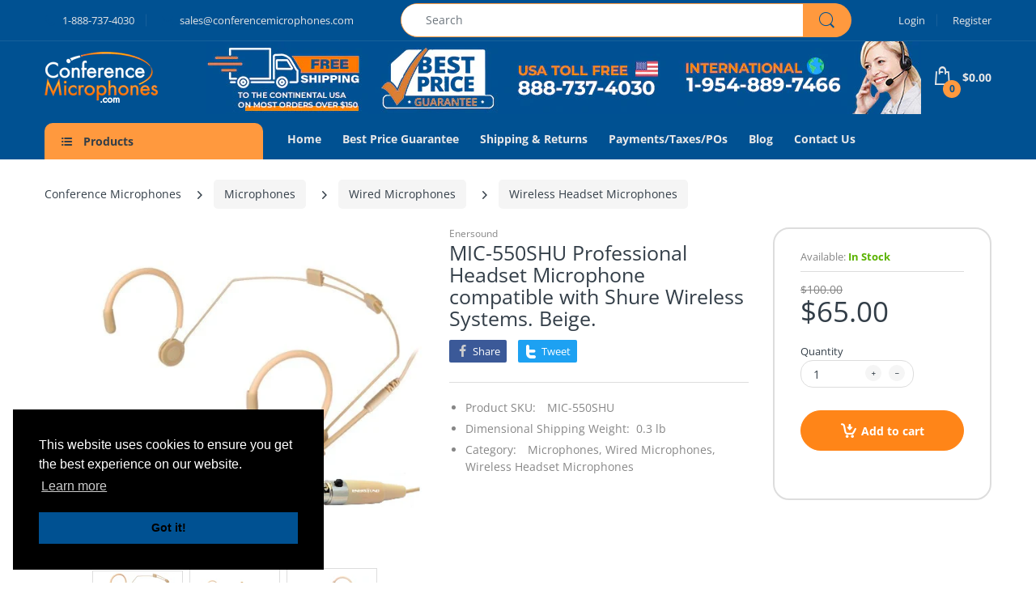

--- FILE ---
content_type: text/html; charset=utf-8
request_url: https://conferencemicrophones.com/products/mic-500shu-professional-headset-microphone-for-shure-wireless-systems-beige
body_size: 54134
content:
<!doctype html>
<html lang="en" class="js">
<head>
  
<!-- Google Tag Manager -->
<script>(function(w,d,s,l,i){w[l]=w[l]||[];w[l].push({'gtm.start':
new Date().getTime(),event:'gtm.js'});var f=d.getElementsByTagName(s)[0],
j=d.createElement(s),dl=l!='dataLayer'?'&l='+l:'';j.async=true;j.src=
'https://www.googletagmanager.com/gtm.js?id='+i+dl;f.parentNode.insertBefore(j,f);
})(window,document,'script','dataLayer','GTM-KCM9QGM');</script>
<!-- End Google Tag Manager -->

<script type="text/javascript">
_linkedin_partner_id = "7253329";
window._linkedin_data_partner_ids = window._linkedin_data_partner_ids || [];
window._linkedin_data_partner_ids.push(_linkedin_partner_id);
</script><script type="text/javascript">
(function(l) {
if (!l){window.lintrk = function(a,b){window.lintrk.q.push([a,b])};
window.lintrk.q=[]}
var s = document.getElementsByTagName("script")[0];
var b = document.createElement("script");
b.type = "text/javascript";b.async = true;
b.src = "https://snap.licdn.com/li.lms-analytics/insight.min.js";
s.parentNode.insertBefore(b, s);})(window.lintrk);
</script>
<noscript>
<img height="1" width="1" style="display:none;" alt="" src="https://px.ads.linkedin.com/collect/?pid=7253329&fmt=gif" />
</noscript>
  
<link rel="stylesheet" href="https://cdn.plyr.io/3.6.4/plyr.css" />
<script src="https://cdn.plyr.io/3.6.4/plyr.polyfilled.js"></script>
  <link rel="stylesheet" href="https://obscure-escarpment-2240.herokuapp.com/stylesheets/bcpo-front.css">
  <script>var bcpo_product={"id":5951100682400,"title":"MIC-550SHU Professional Headset Microphone compatible with Shure Wireless Systems. Beige.","handle":"mic-500shu-professional-headset-microphone-for-shure-wireless-systems-beige","description":"\u003ch2\u003e\n\u003cspan style=\"font-family: arial, helvetica, sans-serif; font-size: medium;\"\u003e\u003ca title=\"Headset Mic\" href=\"https:\/\/conferencemicrophones.com\/mic-500shu-professional-headset-microphone-for-shure-wireless-systems-beige\/\"\u003eMIC-550SHU\u003cbr\u003e\u003c\/a\u003e\u003c\/span\u003e\u003cspan style=\"font-family: arial, helvetica, sans-serif; font-size: medium;\"\u003eProfessional Headset Microphone for Shure Wireless Systems\u003c\/span\u003e\n\u003c\/h2\u003e\n\u003cp\u003e\u003cspan style=\"font-family: arial, helvetica, sans-serif; font-size: medium;\"\u003eThe \u003cstrong\u003eEnersound MIC-550SHU\u003c\/strong\u003e is a professional miniature headset microphone designed to work together with most Shure body pack wireless transmitters with TA4 connector. It is ideal for speech and any application requiring minimal visibility and improved gain before feedback over lavalier microphones. Its outstanding voice clarity and comfortable design, makes it the ideal choice for live sound amplification, corporate events, houses of worship, audiovisual presentations, among other applications.\u003c\/span\u003e\u003c\/p\u003e\n\u003ch4\u003e\u003ca href=\"https:\/\/enersound.com\/brochures\/Brochure-MIC500.pdf\" target=\"_blank\"\u003e\u003cspan style=\"text-decoration: underline; color: #2b00ff;\"\u003e\u003cstrong style=\"color: #2b00ff; text-decoration: underline;\"\u003eBrochure Download Link\u003c\/strong\u003e\u003c\/span\u003e\u003c\/a\u003e\u003c\/h4\u003e\n\u003cp\u003e\u003cstrong\u003e\u003cspan style=\"font-family: arial, helvetica, sans-serif; font-size: medium;\"\u003eIt is compatible with the following Shure wireless bodypack systems:\u003c\/span\u003e\u003c\/strong\u003e\u003c\/p\u003e\n\u003cp\u003e\u003cstrong\u003e\u003cspan style=\"font-family: arial, helvetica, sans-serif; font-size: medium;\"\u003eUC1, BLX1, FP1, GLXD1, PG1, PGX1, PGXD1, SLX1, ULX1, ULXD1, UR1, UR1M. (it's not compatible with model MXW1)\u003c\/span\u003e\u003c\/strong\u003e\u003c\/p\u003e\n\u003cp\u003e\u003cspan style=\"font-family: arial, helvetica, sans-serif; font-size: medium;\"\u003eOther Shure models with TA4 connector may also be compatible.\u003c\/span\u003e\u003c\/p\u003e\n\u003cp\u003e\u003cstrong\u003e\u003cspan style=\"font-family: arial, helvetica, sans-serif; font-size: medium;\"\u003e\u003cstrong\u003eNOTICE: This microphone cannot be connected to a mixer or an amp directly, it was designed to be used with body-pack transmitters.\u003c\/strong\u003e\u003c\/span\u003e\u003c\/strong\u003e\u003c\/p\u003e\n\u003cp\u003e\u003cspan style=\"font-family: arial, helvetica, sans-serif; font-size: medium;\"\u003e\u003cstrong\u003eMIC-500SHU Headset Microphone Features \u003c\/strong\u003e\u003c\/span\u003e\u003c\/p\u003e\n\u003cul\u003e\n\u003cli\u003e\n\u003ch3 style=\"display: inline-block; font-size: 15px; margin-top: 0px; margin-bottom: 0px;\"\u003e\u003cspan style=\"font-family: arial, helvetica, sans-serif; font-size: medium;\"\u003eFeatures a TA4F connector for Shure wireless bodypack systems\u003c\/span\u003e\u003c\/h3\u003e\n\u003c\/li\u003e\n\u003cli\u003e\n\u003ch3 style=\"display: inline-block; font-size: 15px; margin-top: 0px; margin-bottom: 0px;\"\u003e\u003cspan style=\"font-family: arial, helvetica, sans-serif; font-size: medium;\"\u003eSuperb audio quality for an outstanding voice clarity\u003c\/span\u003e\u003c\/h3\u003e\n\u003c\/li\u003e\n\u003cli\u003e\n\u003ch3 style=\"display: inline-block; font-size: 15px; margin-top: 0px; margin-bottom: 0px;\"\u003e\u003cspan style=\"font-family: arial, helvetica, sans-serif; font-size: medium;\"\u003eComfortable, light weight, design\u003c\/span\u003e\u003c\/h3\u003e\n\u003c\/li\u003e\n\u003cli\u003e\n\u003ch3 style=\"display: inline-block; font-size: 15px; margin-top: 0px; margin-bottom: 0px;\"\u003e\u003cspan style=\"font-family: arial, helvetica, sans-serif; font-size: medium;\"\u003eLight beige color\u003c\/span\u003e\u003c\/h3\u003e\n\u003c\/li\u003e\n\u003cli\u003e\n\u003ch3 style=\"display: inline-block; font-size: 15px; margin-top: 0px; margin-bottom: 0px;\"\u003e\u003cspan style=\"font-family: arial, helvetica, sans-serif; font-size: medium;\"\u003eMinimal visibility with miniature 4 mm capsule\u003c\/span\u003e\u003c\/h3\u003e\n\u003c\/li\u003e\n\u003cli\u003e\n\u003ch3 style=\"display: inline-block; font-size: 15px; margin-top: 0px; margin-bottom: 0px;\"\u003e\u003cspan style=\"font-family: arial, helvetica, sans-serif; font-size: medium;\"\u003eCustom fit bendable boom for maximum comfort\u003c\/span\u003e\u003c\/h3\u003e\n\u003c\/li\u003e\n\u003cli\u003e\n\u003ch3 style=\"display: inline-block; font-size: 15px; margin-top: 0px; margin-bottom: 0px;\"\u003e\u003cspan style=\"font-family: arial, helvetica, sans-serif; font-size: medium;\"\u003eIdeal for houses of worship, theaters, audiovisual presentations, corporate events, and more.\u003c\/span\u003e\u003c\/h3\u003e\n\u003c\/li\u003e\n\u003cli\u003e\n\u003ch3 style=\"display: inline-block; font-size: 15px; margin-top: 0px; margin-bottom: 0px;\"\u003e\u003cspan style=\"font-family: arial, helvetica, sans-serif; font-size: medium;\"\u003eCompatibility with most Shure wireless bodypack systems.\u003c\/span\u003e\u003c\/h3\u003e\n\u003c\/li\u003e\n\u003c\/ul\u003e\n\u003ch2\u003e\u003cspan style=\"font-family: arial, helvetica, sans-serif; font-size: medium;\"\u003e\u003cstrong\u003eHeadset Microphone Includes\u003c\/strong\u003e\u003c\/span\u003e\u003c\/h2\u003e\n\u003cul\u003e\n\u003cli\u003e\n\u003ch3 style=\"display: inline-block; font-size: 15px; margin-top: 0px; margin-bottom: 0px;\"\u003e\u003cspan style=\"font-family: arial, helvetica, sans-serif; font-size: medium;\"\u003e(1) MIC-500SHU Headset Microphone (Beige)\u003c\/span\u003e\u003c\/h3\u003e\n\u003c\/li\u003e\n\u003cli\u003e\n\u003ch3 style=\"display: inline-block; font-size: 15px; margin-top: 0px; margin-bottom: 0px;\"\u003e\u003cspan style=\"font-family: arial, helvetica, sans-serif; font-size: medium;\"\u003e(2) Windscreens (Beige)\u003c\/span\u003e\u003c\/h3\u003e\n\u003c\/li\u003e\n\u003cli\u003e\n\u003ch3 style=\"display: inline-block; font-size: 15px; margin-top: 0px; margin-bottom: 0px;\"\u003e\u003cspan style=\"font-family: arial, helvetica, sans-serif; font-size: medium;\"\u003e(1) User manual\u003c\/span\u003e\u003c\/h3\u003e\n\u003c\/li\u003e\n\u003c\/ul\u003e\n\u003ch2\u003e\u003cspan style=\"font-family: arial, helvetica, sans-serif; font-size: medium;\"\u003e\u003cstrong\u003eMIC-500SHU Mic Specifications\u003c\/strong\u003e\u003cbr\u003e\u003c\/span\u003e\u003c\/h2\u003e\n\u003cp\u003e\u003cspan style=\"font-family: arial, helvetica, sans-serif; font-size: medium;\"\u003eCable Length: ………….....47”- 55” \/1.2 - 1.4m\u003c\/span\u003e\u003cbr\u003e\u003cspan style=\"font-family: arial, helvetica, sans-serif; font-size: medium;\"\u003ePolar Pattern: ………............. Omnidirectional\u003c\/span\u003e\u003cbr\u003e\u003cspan style=\"font-family: arial, helvetica, sans-serif; font-size: medium;\"\u003eCapsule Dim.: ……….………. Φ4.0mmx1.5mm\u003c\/span\u003e\u003cbr\u003e\u003cspan style=\"font-family: arial, helvetica, sans-serif; font-size: medium;\"\u003eSensitivity: ………………….…..…- 44db ± 2db\u003c\/span\u003e\u003cbr\u003e\u003cspan style=\"font-family: arial, helvetica, sans-serif; font-size: medium;\"\u003eFrequency Range: …………………. 20-20KHZ\u003c\/span\u003e\u003cbr\u003e\u003cspan style=\"font-family: arial, helvetica, sans-serif; font-size: medium;\"\u003eOutput Impedance: ………….……..….. ≤2.2KΩ\u003c\/span\u003e\u003cbr\u003e\u003cspan style=\"font-family: arial, helvetica, sans-serif; font-size: medium;\"\u003eOperating Voltage: ………….……2.0V-10V.DC\u003c\/span\u003e\u003cbr\u003e\u003cspan style=\"font-family: arial, helvetica, sans-serif; font-size: medium;\"\u003eSignal to Noise Ratio:……………….……≥63db\u003c\/span\u003e\u003cbr\u003e\u003cspan style=\"font-family: arial, helvetica, sans-serif; font-size: medium;\"\u003eWeight with TRS cable:………..…23 gr\/ 0.8 Oz\u003c\/span\u003e\u003cbr\u003e\u003cspan style=\"font-family: arial, helvetica, sans-serif; font-size: medium;\"\u003eIncluded Accessories: Windscreen\u003c\/span\u003e\u003cbr\u003e\u003cspan style=\"font-family: arial, helvetica, sans-serif; font-size: medium;\"\u003eNote: Specifications subject to change without notice.\u003c\/span\u003e\u003c\/p\u003e\n\u003cp\u003e\u003ca title=\"Wireless Microphone Headset\" href=\"https:\/\/conferencemicrophones.com\/microphones\/wireless\/headset\"\u003e\u003cspan style=\"font-family: arial, helvetica, sans-serif; font-size: medium;\"\u003eWireless Headset Microphones\u003c\/span\u003e\u003c\/a\u003e\u003c\/p\u003e\n\u003cp\u003eDisclaimer:\u003cbr\u003eThe microphones listed are compatible with devices from brands mentioned. All brand names, logos, and trademarks mentioned are the property of their respective owners. These names are used strictly for identification and compatibility purposes and do not imply any affiliation, endorsement, or sponsorship by the original manufacturers.\u003c\/p\u003e\n\u003cp\u003eThis product is from the brand Enersound and is not manufactured, authorized, or endorsed by the brands mentioned. Please ensure compatibility with your specific model before purchase.\u003c\/p\u003e","published_at":"2020-12-29T14:42:49-05:00","created_at":"2020-12-29T14:32:23-05:00","vendor":"Enersound","type":"","tags":["Black Friday","Cyber Monday","import_2020_12_29_192026","Microphones","Microphones \/Wired","Microphones \/Wireless\/Headset","Translation \u0026 Interpretation \/Accessories\/Digital Recorders\/More\/All Enersound","validate-product-description"],"price":6500,"price_min":6500,"price_max":6500,"available":true,"price_varies":false,"compare_at_price":10000,"compare_at_price_min":10000,"compare_at_price_max":10000,"compare_at_price_varies":false,"variants":[{"id":37590552903840,"title":"Default Title","option1":"Default Title","option2":null,"option3":null,"sku":"MIC-550SHU","requires_shipping":true,"taxable":true,"featured_image":null,"available":true,"name":"MIC-550SHU Professional Headset Microphone compatible with Shure Wireless Systems. Beige.","public_title":null,"options":["Default Title"],"price":6500,"weight":136,"compare_at_price":10000,"inventory_management":null,"barcode":"708191799924","requires_selling_plan":false,"selling_plan_allocations":[]}],"images":["\/\/conferencemicrophones.com\/cdn\/shop\/files\/MIC-550SHU1.png?v=1754063627","\/\/conferencemicrophones.com\/cdn\/shop\/products\/34.png?v=1754063627","\/\/conferencemicrophones.com\/cdn\/shop\/products\/35.png?v=1754063627"],"featured_image":"\/\/conferencemicrophones.com\/cdn\/shop\/files\/MIC-550SHU1.png?v=1754063627","options":["Title"],"media":[{"alt":null,"id":36512094552294,"position":1,"preview_image":{"aspect_ratio":1.475,"height":383,"width":565,"src":"\/\/conferencemicrophones.com\/cdn\/shop\/files\/MIC-550SHU1.png?v=1754063627"},"aspect_ratio":1.475,"height":383,"media_type":"image","src":"\/\/conferencemicrophones.com\/cdn\/shop\/files\/MIC-550SHU1.png?v=1754063627","width":565},{"alt":null,"id":31881665118438,"position":2,"preview_image":{"aspect_ratio":1.0,"height":800,"width":800,"src":"\/\/conferencemicrophones.com\/cdn\/shop\/products\/34.png?v=1754063627"},"aspect_ratio":1.0,"height":800,"media_type":"image","src":"\/\/conferencemicrophones.com\/cdn\/shop\/products\/34.png?v=1754063627","width":800},{"alt":null,"id":31881665282278,"position":3,"preview_image":{"aspect_ratio":1.36,"height":475,"width":646,"src":"\/\/conferencemicrophones.com\/cdn\/shop\/products\/35.png?v=1754063627"},"aspect_ratio":1.36,"height":475,"media_type":"image","src":"\/\/conferencemicrophones.com\/cdn\/shop\/products\/35.png?v=1754063627","width":646}],"requires_selling_plan":false,"selling_plan_groups":[],"content":"\u003ch2\u003e\n\u003cspan style=\"font-family: arial, helvetica, sans-serif; font-size: medium;\"\u003e\u003ca title=\"Headset Mic\" href=\"https:\/\/conferencemicrophones.com\/mic-500shu-professional-headset-microphone-for-shure-wireless-systems-beige\/\"\u003eMIC-550SHU\u003cbr\u003e\u003c\/a\u003e\u003c\/span\u003e\u003cspan style=\"font-family: arial, helvetica, sans-serif; font-size: medium;\"\u003eProfessional Headset Microphone for Shure Wireless Systems\u003c\/span\u003e\n\u003c\/h2\u003e\n\u003cp\u003e\u003cspan style=\"font-family: arial, helvetica, sans-serif; font-size: medium;\"\u003eThe \u003cstrong\u003eEnersound MIC-550SHU\u003c\/strong\u003e is a professional miniature headset microphone designed to work together with most Shure body pack wireless transmitters with TA4 connector. It is ideal for speech and any application requiring minimal visibility and improved gain before feedback over lavalier microphones. Its outstanding voice clarity and comfortable design, makes it the ideal choice for live sound amplification, corporate events, houses of worship, audiovisual presentations, among other applications.\u003c\/span\u003e\u003c\/p\u003e\n\u003ch4\u003e\u003ca href=\"https:\/\/enersound.com\/brochures\/Brochure-MIC500.pdf\" target=\"_blank\"\u003e\u003cspan style=\"text-decoration: underline; color: #2b00ff;\"\u003e\u003cstrong style=\"color: #2b00ff; text-decoration: underline;\"\u003eBrochure Download Link\u003c\/strong\u003e\u003c\/span\u003e\u003c\/a\u003e\u003c\/h4\u003e\n\u003cp\u003e\u003cstrong\u003e\u003cspan style=\"font-family: arial, helvetica, sans-serif; font-size: medium;\"\u003eIt is compatible with the following Shure wireless bodypack systems:\u003c\/span\u003e\u003c\/strong\u003e\u003c\/p\u003e\n\u003cp\u003e\u003cstrong\u003e\u003cspan style=\"font-family: arial, helvetica, sans-serif; font-size: medium;\"\u003eUC1, BLX1, FP1, GLXD1, PG1, PGX1, PGXD1, SLX1, ULX1, ULXD1, UR1, UR1M. (it's not compatible with model MXW1)\u003c\/span\u003e\u003c\/strong\u003e\u003c\/p\u003e\n\u003cp\u003e\u003cspan style=\"font-family: arial, helvetica, sans-serif; font-size: medium;\"\u003eOther Shure models with TA4 connector may also be compatible.\u003c\/span\u003e\u003c\/p\u003e\n\u003cp\u003e\u003cstrong\u003e\u003cspan style=\"font-family: arial, helvetica, sans-serif; font-size: medium;\"\u003e\u003cstrong\u003eNOTICE: This microphone cannot be connected to a mixer or an amp directly, it was designed to be used with body-pack transmitters.\u003c\/strong\u003e\u003c\/span\u003e\u003c\/strong\u003e\u003c\/p\u003e\n\u003cp\u003e\u003cspan style=\"font-family: arial, helvetica, sans-serif; font-size: medium;\"\u003e\u003cstrong\u003eMIC-500SHU Headset Microphone Features \u003c\/strong\u003e\u003c\/span\u003e\u003c\/p\u003e\n\u003cul\u003e\n\u003cli\u003e\n\u003ch3 style=\"display: inline-block; font-size: 15px; margin-top: 0px; margin-bottom: 0px;\"\u003e\u003cspan style=\"font-family: arial, helvetica, sans-serif; font-size: medium;\"\u003eFeatures a TA4F connector for Shure wireless bodypack systems\u003c\/span\u003e\u003c\/h3\u003e\n\u003c\/li\u003e\n\u003cli\u003e\n\u003ch3 style=\"display: inline-block; font-size: 15px; margin-top: 0px; margin-bottom: 0px;\"\u003e\u003cspan style=\"font-family: arial, helvetica, sans-serif; font-size: medium;\"\u003eSuperb audio quality for an outstanding voice clarity\u003c\/span\u003e\u003c\/h3\u003e\n\u003c\/li\u003e\n\u003cli\u003e\n\u003ch3 style=\"display: inline-block; font-size: 15px; margin-top: 0px; margin-bottom: 0px;\"\u003e\u003cspan style=\"font-family: arial, helvetica, sans-serif; font-size: medium;\"\u003eComfortable, light weight, design\u003c\/span\u003e\u003c\/h3\u003e\n\u003c\/li\u003e\n\u003cli\u003e\n\u003ch3 style=\"display: inline-block; font-size: 15px; margin-top: 0px; margin-bottom: 0px;\"\u003e\u003cspan style=\"font-family: arial, helvetica, sans-serif; font-size: medium;\"\u003eLight beige color\u003c\/span\u003e\u003c\/h3\u003e\n\u003c\/li\u003e\n\u003cli\u003e\n\u003ch3 style=\"display: inline-block; font-size: 15px; margin-top: 0px; margin-bottom: 0px;\"\u003e\u003cspan style=\"font-family: arial, helvetica, sans-serif; font-size: medium;\"\u003eMinimal visibility with miniature 4 mm capsule\u003c\/span\u003e\u003c\/h3\u003e\n\u003c\/li\u003e\n\u003cli\u003e\n\u003ch3 style=\"display: inline-block; font-size: 15px; margin-top: 0px; margin-bottom: 0px;\"\u003e\u003cspan style=\"font-family: arial, helvetica, sans-serif; font-size: medium;\"\u003eCustom fit bendable boom for maximum comfort\u003c\/span\u003e\u003c\/h3\u003e\n\u003c\/li\u003e\n\u003cli\u003e\n\u003ch3 style=\"display: inline-block; font-size: 15px; margin-top: 0px; margin-bottom: 0px;\"\u003e\u003cspan style=\"font-family: arial, helvetica, sans-serif; font-size: medium;\"\u003eIdeal for houses of worship, theaters, audiovisual presentations, corporate events, and more.\u003c\/span\u003e\u003c\/h3\u003e\n\u003c\/li\u003e\n\u003cli\u003e\n\u003ch3 style=\"display: inline-block; font-size: 15px; margin-top: 0px; margin-bottom: 0px;\"\u003e\u003cspan style=\"font-family: arial, helvetica, sans-serif; font-size: medium;\"\u003eCompatibility with most Shure wireless bodypack systems.\u003c\/span\u003e\u003c\/h3\u003e\n\u003c\/li\u003e\n\u003c\/ul\u003e\n\u003ch2\u003e\u003cspan style=\"font-family: arial, helvetica, sans-serif; font-size: medium;\"\u003e\u003cstrong\u003eHeadset Microphone Includes\u003c\/strong\u003e\u003c\/span\u003e\u003c\/h2\u003e\n\u003cul\u003e\n\u003cli\u003e\n\u003ch3 style=\"display: inline-block; font-size: 15px; margin-top: 0px; margin-bottom: 0px;\"\u003e\u003cspan style=\"font-family: arial, helvetica, sans-serif; font-size: medium;\"\u003e(1) MIC-500SHU Headset Microphone (Beige)\u003c\/span\u003e\u003c\/h3\u003e\n\u003c\/li\u003e\n\u003cli\u003e\n\u003ch3 style=\"display: inline-block; font-size: 15px; margin-top: 0px; margin-bottom: 0px;\"\u003e\u003cspan style=\"font-family: arial, helvetica, sans-serif; font-size: medium;\"\u003e(2) Windscreens (Beige)\u003c\/span\u003e\u003c\/h3\u003e\n\u003c\/li\u003e\n\u003cli\u003e\n\u003ch3 style=\"display: inline-block; font-size: 15px; margin-top: 0px; margin-bottom: 0px;\"\u003e\u003cspan style=\"font-family: arial, helvetica, sans-serif; font-size: medium;\"\u003e(1) User manual\u003c\/span\u003e\u003c\/h3\u003e\n\u003c\/li\u003e\n\u003c\/ul\u003e\n\u003ch2\u003e\u003cspan style=\"font-family: arial, helvetica, sans-serif; font-size: medium;\"\u003e\u003cstrong\u003eMIC-500SHU Mic Specifications\u003c\/strong\u003e\u003cbr\u003e\u003c\/span\u003e\u003c\/h2\u003e\n\u003cp\u003e\u003cspan style=\"font-family: arial, helvetica, sans-serif; font-size: medium;\"\u003eCable Length: ………….....47”- 55” \/1.2 - 1.4m\u003c\/span\u003e\u003cbr\u003e\u003cspan style=\"font-family: arial, helvetica, sans-serif; font-size: medium;\"\u003ePolar Pattern: ………............. Omnidirectional\u003c\/span\u003e\u003cbr\u003e\u003cspan style=\"font-family: arial, helvetica, sans-serif; font-size: medium;\"\u003eCapsule Dim.: ……….………. Φ4.0mmx1.5mm\u003c\/span\u003e\u003cbr\u003e\u003cspan style=\"font-family: arial, helvetica, sans-serif; font-size: medium;\"\u003eSensitivity: ………………….…..…- 44db ± 2db\u003c\/span\u003e\u003cbr\u003e\u003cspan style=\"font-family: arial, helvetica, sans-serif; font-size: medium;\"\u003eFrequency Range: …………………. 20-20KHZ\u003c\/span\u003e\u003cbr\u003e\u003cspan style=\"font-family: arial, helvetica, sans-serif; font-size: medium;\"\u003eOutput Impedance: ………….……..….. ≤2.2KΩ\u003c\/span\u003e\u003cbr\u003e\u003cspan style=\"font-family: arial, helvetica, sans-serif; font-size: medium;\"\u003eOperating Voltage: ………….……2.0V-10V.DC\u003c\/span\u003e\u003cbr\u003e\u003cspan style=\"font-family: arial, helvetica, sans-serif; font-size: medium;\"\u003eSignal to Noise Ratio:……………….……≥63db\u003c\/span\u003e\u003cbr\u003e\u003cspan style=\"font-family: arial, helvetica, sans-serif; font-size: medium;\"\u003eWeight with TRS cable:………..…23 gr\/ 0.8 Oz\u003c\/span\u003e\u003cbr\u003e\u003cspan style=\"font-family: arial, helvetica, sans-serif; font-size: medium;\"\u003eIncluded Accessories: Windscreen\u003c\/span\u003e\u003cbr\u003e\u003cspan style=\"font-family: arial, helvetica, sans-serif; font-size: medium;\"\u003eNote: Specifications subject to change without notice.\u003c\/span\u003e\u003c\/p\u003e\n\u003cp\u003e\u003ca title=\"Wireless Microphone Headset\" href=\"https:\/\/conferencemicrophones.com\/microphones\/wireless\/headset\"\u003e\u003cspan style=\"font-family: arial, helvetica, sans-serif; font-size: medium;\"\u003eWireless Headset Microphones\u003c\/span\u003e\u003c\/a\u003e\u003c\/p\u003e\n\u003cp\u003eDisclaimer:\u003cbr\u003eThe microphones listed are compatible with devices from brands mentioned. All brand names, logos, and trademarks mentioned are the property of their respective owners. These names are used strictly for identification and compatibility purposes and do not imply any affiliation, endorsement, or sponsorship by the original manufacturers.\u003c\/p\u003e\n\u003cp\u003eThis product is from the brand Enersound and is not manufactured, authorized, or endorsed by the brands mentioned. Please ensure compatibility with your specific model before purchase.\u003c\/p\u003e"};  var bcpo_settings={"fallback":"default","auto_select":"off","load_main_image":"on","replaceImage":"off","border_style":"round","tooltips":"show","sold_out_style":"transparent","theme":"light","jumbo_colors":"medium","jumbo_images":"medium","circle_swatches":"","inventory_style":"amazon","override_ajax":"on","add_price_addons":"off","money_format2":"${{amount}} USD","money_format_without_currency":"${{amount}}","show_currency":"off","global_auto_image_options":"","global_color_options":"","global_colors":[{"key":"","value":"ecf42f"}],"shop_currency":"USD"};var inventory_quantity = [];inventory_quantity.push(-154);if(bcpo_product) { for (var i = 0; i < bcpo_product.variants.length; i += 1) { bcpo_product.variants[i].inventory_quantity = inventory_quantity[i]; }}window.bcpo = window.bcpo || {}; bcpo.cart = {"note":null,"attributes":{},"original_total_price":0,"total_price":0,"total_discount":0,"total_weight":0.0,"item_count":0,"items":[],"requires_shipping":false,"currency":"USD","items_subtotal_price":0,"cart_level_discount_applications":[],"checkout_charge_amount":0}; bcpo.ogFormData = FormData;</script>
  <script>
    bcpo.replace = '.productForm-block--options-inline .selector-wrapper';
  </script>

  <style>
    #bcpo label {
      white-space: normal;
    }
    #bcpo .bcpo-default select, #bcpo .bcpo-select select, #bcpo .bcpo-dropdown select, #bcpo .bcpo-text input, #bcpo .bcpo-textarea textarea {
      min-width: 0 !important;
    }
  </style>
  
  <link rel="shortcut icon" href="//conferencemicrophones.com/cdn/shop/files/favicon_32x32.png?v=1664481489" type="image/png">
  
  <meta charset="UTF-8">
  <meta http-equiv="Content-Type" content="text/html; charset=utf-8">
  <meta name="google-site-verification" content="dCQu7fYZOPUrFNwNrw3PO34nn2T3-VrnMshr60r2Bzg" />
  <meta name="viewport" content="width=device-width, initial-scale=1, minimum-scale=1, maximum-scale=1, user-scalable=0" />
  <meta name='HandheldFriendly' content='True'>
  <meta name='MobileOptimized' content='375'>
  <meta http-equiv="cleartype" content="on">
  <meta name="theme-color" content="#005192">
  <link rel="canonical" href="https://conferencemicrophones.com/products/mic-500shu-professional-headset-microphone-for-shure-wireless-systems-beige" /><title>MIC-550SHU Professional Headset Microphone compatible with Shure Wirel
</title>
  
  
  
    
    <link rel="canonical" href="https://conferencemicrophones.com/products/mic-500shu-professional-headset-microphone-for-shure-wireless-systems-beige">
    <meta property="og:url" content="https://conferencemicrophones.com/products/mic-500shu-professional-headset-microphone-for-shure-wireless-systems-beige">
    <meta name="twitter:url" content="https://conferencemicrophones.com/products/mic-500shu-professional-headset-microphone-for-shure-wireless-systems-beige">
  
<meta name="description" content="MIC-550SHUProfessional Headset Microphone for Shure Wireless Systems The Enersound MIC-550SHU is a professional miniature headset microphone designed to work together with most Shure body pack wireless transmitters with TA4 connector. It is ideal for speech and any application requiring minimal visibility and improved "><!-- /snippets/social-meta-tags.liquid -->




<meta property="og:site_name" content="Conference Microphones">
<meta property="og:url" content="https://conferencemicrophones.com/products/mic-500shu-professional-headset-microphone-for-shure-wireless-systems-beige">
<meta property="og:title" content="MIC-550SHU Professional Headset Microphone compatible with Shure Wireless Systems. Beige.">
<meta property="og:type" content="product">
<meta property="og:description" content="MIC-550SHUProfessional Headset Microphone for Shure Wireless Systems The Enersound MIC-550SHU is a professional miniature headset microphone designed to work together with most Shure body pack wireless transmitters with TA4 connector. It is ideal for speech and any application requiring minimal visibility and improved ">

  <meta property="og:price:amount" content="65.00">
  <meta property="og:price:currency" content="USD">

<meta property="og:image" content="http://conferencemicrophones.com/cdn/shop/files/MIC-550SHU1_1200x1200.png?v=1754063627"><meta property="og:image" content="http://conferencemicrophones.com/cdn/shop/products/34_1200x1200.png?v=1754063627"><meta property="og:image" content="http://conferencemicrophones.com/cdn/shop/products/35_1200x1200.png?v=1754063627">
<meta property="og:image:secure_url" content="https://conferencemicrophones.com/cdn/shop/files/MIC-550SHU1_1200x1200.png?v=1754063627"><meta property="og:image:secure_url" content="https://conferencemicrophones.com/cdn/shop/products/34_1200x1200.png?v=1754063627"><meta property="og:image:secure_url" content="https://conferencemicrophones.com/cdn/shop/products/35_1200x1200.png?v=1754063627">


<meta name="twitter:card" content="summary_large_image">
<meta name="twitter:title" content="MIC-550SHU Professional Headset Microphone compatible with Shure Wireless Systems. Beige.">
<meta name="twitter:description" content="MIC-550SHUProfessional Headset Microphone for Shure Wireless Systems The Enersound MIC-550SHU is a professional miniature headset microphone designed to work together with most Shure body pack wireless transmitters with TA4 connector. It is ideal for speech and any application requiring minimal visibility and improved ">

  <link rel="preconnect dns-prefetch" href="https://cdn.shopify.com">
  <link rel="preconnect dns-prefetch" href="https://v.shopify.com">
  <link rel="preconnect dns-prefetch" href="https://cdn.shopifycloud.com">

  
  
    <link rel="preload" 
          as="image" 
          href="//conferencemicrophones.com/cdn/shop/files/MIC-550SHU1_800x800.png?v=1754063627" 
          fetchpriority="high">
  

  <link rel="preload" href="//conferencemicrophones.com/cdn/shop/t/10/assets/header-footer.scss.css?v=30929684777901236251756407828" as="style">
  <link rel="preload" href="//conferencemicrophones.com/cdn/shop/t/10/assets/global.scss.css?v=26451969108726074151756407889" as="style">
  
  <link rel="preload" href="//conferencemicrophones.com/cdn/shop/t/10/assets/styles.scss.css?v=150860158060904137581756407889" as="style">
  
  <link rel="preload" href="//conferencemicrophones.com/cdn/shop/t/10/assets/vendor.css?v=79442626553669145711756407828" as="style">
  <link rel="preload" href="//conferencemicrophones.com/cdn/shop/t/10/assets/arenafont.css?v=164591139541213538841756407889" as="style">

  <!-- header-css-file  ================================================== -->
  
  <link href="//conferencemicrophones.com/cdn/shop/t/10/assets/vendor.css?v=79442626553669145711756407828" rel="stylesheet" type="text/css" media="all">
  <link href="//conferencemicrophones.com/cdn/shop/t/10/assets/header-footer.scss.css?v=30929684777901236251756407828" rel="stylesheet" type="text/css" media="all">
  <link href="//conferencemicrophones.com/cdn/shop/t/10/assets/global.scss.css?v=26451969108726074151756407889" rel="stylesheet" type="text/css" media="all">
  
  
  <link href="//conferencemicrophones.com/cdn/shop/t/10/assets/styles.scss.css?v=150860158060904137581756407889" rel="stylesheet" type="text/css" media="all">
  

  
    
      
    
  
  
  <link href="//conferencemicrophones.com/cdn/shop/t/10/assets/arenafont.css?v=164591139541213538841756407889" rel="stylesheet" type="text/css" media="all">
  
  <script crossorigin="anonymous" async src="//conferencemicrophones.com/cdn/shop/t/10/assets/lazysizes.min.js?v=19944551759608041491756407828"></script>
  

  <script>var loox_global_hash = '1716209025792';</script><style>.loox-reviews-default { max-width: 1200px; margin: 0 auto; }.loox-rating .loox-icon { color:#e16b03; }
:root { --lxs-rating-icon-color: #e16b03; }</style><svg xmlns="http://www.w3.org/2000/svg" style="display: none" id="loox-rating-icon-svg-store">
	<defs />
	<symbol id="looxicons-rating-icon-fill" viewBox="0 0 24 24" fill="currentcolor">
		<path
			d="M11.335 21.072 7.58 23.18c-2.012 1.121-4.416-.621-3.97-2.877l.837-4.227a1.367 1.367 0 0 0-.405-1.256L.868 11.888c-1.689-1.567-.77-4.39 1.526-4.66l4.281-.513a1.357 1.357 0 0 0 1.067-.77l1.81-3.903c.959-2.094 3.944-2.094 4.903 0l1.81 3.903c.202.432.594.716 1.067.77l4.281.513c2.283.27 3.215 3.107 1.513 4.66l-3.16 2.917c-.352.324-.5.797-.406 1.256l.838 4.228c.445 2.255-1.959 4.011-3.971 2.877l-3.755-2.107a1.358 1.358 0 0 0-1.324 0l-.013.013Z"
		/>
	</symbol>
	<symbol id="looxicons-rating-icon-line" viewBox="0 0 24 24" fill="currentcolor">
		<path
			fill-rule="evenodd"
			d="M4.041 14.819c.338.324.5.796.406 1.256l-.838 4.227C3.164 22.558 5.568 24.3 7.58 23.18l3.755-2.107.013-.013c.42-.23.919-.23 1.324 0l3.755 2.107c2.012 1.134 4.416-.622 3.97-2.877l-.837-4.228a1.336 1.336 0 0 1 .405-1.256l3.16-2.917c1.703-1.553.77-4.39-1.512-4.66l-4.281-.513a1.329 1.329 0 0 1-1.067-.77l-1.81-3.903c-.96-2.094-3.944-2.094-4.903 0l-1.81 3.903a1.357 1.357 0 0 1-1.067.77l-4.281.513c-2.296.27-3.215 3.093-1.526 4.66l3.173 2.93ZM2.227 10.42h.001l3.185 2.941.014.014a3.367 3.367 0 0 1 .98 3.093l-.836 4.22a.702.702 0 0 0 1.034.744l.002-.001 3.509-1.97.02-.02.25-.137a3.358 3.358 0 0 1 3.267.01l.005.003 3.751 2.105a.7.7 0 0 0 1.027-.747l-.837-4.22a3.334 3.334 0 0 1 1.01-3.12l3.169-2.925c.416-.38.209-1.125-.4-1.197h-.003L17.098 8.7a3.328 3.328 0 0 1-2.644-1.907l-.004-.008-1.813-3.911a.699.699 0 0 0-1.267 0l-.003.008L9.55 6.801l-.007.015a3.357 3.357 0 0 1-2.634 1.885l-4.282.513a.698.698 0 0 0-.4 1.207Z"
			clip-rule="evenodd"
		/>
	</symbol>
	<defs>
		<style>
			.lx-icon-fill {
				--lx-fill-width: calc(100% - var(--lx-rating-percent, 0%));
				clip-path: inset(0 var(--lx-fill-width, 0) 0 0);
			}
			.lx-icon-line {
				clip-path: inset(0 0 0 var(--lx-rating-percent, 0%));
			}
			[data-lx-fill='empty'] {
				--lx-rating-percent: 0%;
			}
			[data-lx-fill='half'] {
				--lx-rating-percent: 50%;
			}
			[data-lx-fill='full'] {
				--lx-rating-percent: 100%;
			}
		</style>

		<g id="looxicons-rating-icon">
			<use href="#looxicons-rating-icon-line" class="lx-icon-line"></use>
			<use href="#looxicons-rating-icon-fill" class="lx-icon-fill"></use>
		</g>
	</defs>
</svg>

  <script type="text/javascript">
    var customerLogged = ''
    var arn_wl_cp_settings = null;
    var wl_routes = {
                root_url : "\/"
                ,account_url : "\/account"
                ,account_login_url : "\/account\/login"
                ,account_logout_url : "\/account\/logout"
                ,account_register_url : "\/account\/register"
                ,account_addresses_url : "\/account\/addresses"
                ,collections_url : "\/collections"
                ,all_products_collection_url : "\/collections\/all"
                ,search_url : "\/search"
                ,cart_url : "\/cart"
                ,cart_add_url : "\/cart\/add"
                ,cart_change_url : "\/cart\/change"
                ,cart_clear_url : "\/cart\/clear"
                ,product_recommendations_url : "\/recommendations\/products"
            }
</script>

  <style type="text/css">
    :root {
      --arn-add-wishlist-icon-color: ;
      --arn-add-wishlist-icon-active-color: ;
      --arn-show-wishlist-icon-color: ;
      --arn-remove-wishlist-icon-color: ;

      --arn-add-compare-icon-color: ;
      --arn-add-compare-icon-active-color: ;
      --arn-show-compare-icon-color: ;
      --arn-remove-compare-icon-color: ;
      --arn-preloader-icon-color: ;
      
      --arn-outstock-color: #ff0000;
      --arn-instock-color: #2D882D;
      --arn-table-heading-bkg: #cecece;
      --arn-table-text-color-1: #000000;
      --arn-table-text-color-2: #ffffff;
      --arn-table-btn-border-color: #000000;
      --arn-table-btn-color: #ffffff;
      --arn-table-btn-active-color: #000000;

      --arn-table-product-heading: "";
      --arn-table-price-heading: "";
      --arn-table-image-heading: "";
      --arn-table-price-heading: "";
      --arn-table-available-heading: "";
      --arn-table-delete-heading: "";

      --bg-sidenav: #fff;
      --link-color: #000;
      --font-size-title: 15px;
      --button-add-bg: #fed700;
      --button-add-cl: #fff;
      --button-add-br: #fed700;
      --button-add-hover-bg: #fed700;
      --button-add-hover-cl: #fff;
      --button-add-hover-br: #fed700;
      --button-remove-bg: #000;
      --button-remove-cl: #fff;
      --button-remove-br: #000;
      --button-remove-hover-bg: #000;
      --button-remove-hover-cl: #fff;
      --button-remove-hover-br: #000;
      --button-border-radius: 20px;
    }
    
</style>
  <svg xmlnsXlink="http://www.w3.org/2000/svg" style="display: none;"">
    <symbol id="arn_icon-add-wishlist" viewBox="">
        <title>add wishlist</title>
        
    </symbol>

    <symbol id="arn_icon-show-wishlist" viewBox="">
        <title>show wishlist</title>
        
    </symbol>

    <symbol id="arn_icon-remove-wishlist" viewBox=""> 
        <title></title>
        
    </symbol>

    <symbol id="arn_icon-add-compare" viewBox="">
        <title>add compare</title>
        
    </symbol>

    <symbol id="arn_icon-show-compare" viewBox="">
        <title>show compare</title>
        
    </symbol>

    <symbol id="arn_icon-remove-compare" viewBox=""> 
        <title></title>
        
    </symbol>
    
    <symbol id="arn_icon-preloader" viewBox=""> 
        <title>preloader</title>
        
    </symbol>
</svg>

  <script>window.performance && window.performance.mark && window.performance.mark('shopify.content_for_header.start');</script><meta name="google-site-verification" content="1dGIduPzBUyJ1gBav09GM_anspSON9PKDcGUOabkBc4">
<meta id="shopify-digital-wallet" name="shopify-digital-wallet" content="/52525007008/digital_wallets/dialog">
<meta name="shopify-checkout-api-token" content="05bbd278716286a97345d6afb505e4fb">
<meta id="in-context-paypal-metadata" data-shop-id="52525007008" data-venmo-supported="false" data-environment="production" data-locale="en_US" data-paypal-v4="true" data-currency="USD">
<link rel="alternate" type="application/json+oembed" href="https://conferencemicrophones.com/products/mic-500shu-professional-headset-microphone-for-shure-wireless-systems-beige.oembed">
<script async="async" src="/checkouts/internal/preloads.js?locale=en-US"></script>
<link rel="preconnect" href="https://shop.app" crossorigin="anonymous">
<script async="async" src="https://shop.app/checkouts/internal/preloads.js?locale=en-US&shop_id=52525007008" crossorigin="anonymous"></script>
<script id="apple-pay-shop-capabilities" type="application/json">{"shopId":52525007008,"countryCode":"US","currencyCode":"USD","merchantCapabilities":["supports3DS"],"merchantId":"gid:\/\/shopify\/Shop\/52525007008","merchantName":"Conference Microphones","requiredBillingContactFields":["postalAddress","email","phone"],"requiredShippingContactFields":["postalAddress","email","phone"],"shippingType":"shipping","supportedNetworks":["visa","masterCard","amex","discover","elo","jcb"],"total":{"type":"pending","label":"Conference Microphones","amount":"1.00"},"shopifyPaymentsEnabled":true,"supportsSubscriptions":true}</script>
<script id="shopify-features" type="application/json">{"accessToken":"05bbd278716286a97345d6afb505e4fb","betas":["rich-media-storefront-analytics"],"domain":"conferencemicrophones.com","predictiveSearch":true,"shopId":52525007008,"locale":"en"}</script>
<script>var Shopify = Shopify || {};
Shopify.shop = "conference-microphones.myshopify.com";
Shopify.locale = "en";
Shopify.currency = {"active":"USD","rate":"1.0"};
Shopify.country = "US";
Shopify.theme = {"name":"Estable antes de Cursor","id":152402723046,"schema_name":"Electro","schema_version":"7.2","theme_store_id":null,"role":"main"};
Shopify.theme.handle = "null";
Shopify.theme.style = {"id":null,"handle":null};
Shopify.cdnHost = "conferencemicrophones.com/cdn";
Shopify.routes = Shopify.routes || {};
Shopify.routes.root = "/";</script>
<script type="module">!function(o){(o.Shopify=o.Shopify||{}).modules=!0}(window);</script>
<script>!function(o){function n(){var o=[];function n(){o.push(Array.prototype.slice.apply(arguments))}return n.q=o,n}var t=o.Shopify=o.Shopify||{};t.loadFeatures=n(),t.autoloadFeatures=n()}(window);</script>
<script>
  window.ShopifyPay = window.ShopifyPay || {};
  window.ShopifyPay.apiHost = "shop.app\/pay";
  window.ShopifyPay.redirectState = null;
</script>
<script id="shop-js-analytics" type="application/json">{"pageType":"product"}</script>
<script defer="defer" async type="module" src="//conferencemicrophones.com/cdn/shopifycloud/shop-js/modules/v2/client.init-shop-cart-sync_BT-GjEfc.en.esm.js"></script>
<script defer="defer" async type="module" src="//conferencemicrophones.com/cdn/shopifycloud/shop-js/modules/v2/chunk.common_D58fp_Oc.esm.js"></script>
<script defer="defer" async type="module" src="//conferencemicrophones.com/cdn/shopifycloud/shop-js/modules/v2/chunk.modal_xMitdFEc.esm.js"></script>
<script type="module">
  await import("//conferencemicrophones.com/cdn/shopifycloud/shop-js/modules/v2/client.init-shop-cart-sync_BT-GjEfc.en.esm.js");
await import("//conferencemicrophones.com/cdn/shopifycloud/shop-js/modules/v2/chunk.common_D58fp_Oc.esm.js");
await import("//conferencemicrophones.com/cdn/shopifycloud/shop-js/modules/v2/chunk.modal_xMitdFEc.esm.js");

  window.Shopify.SignInWithShop?.initShopCartSync?.({"fedCMEnabled":true,"windoidEnabled":true});

</script>
<script defer="defer" async type="module" src="//conferencemicrophones.com/cdn/shopifycloud/shop-js/modules/v2/client.payment-terms_Ci9AEqFq.en.esm.js"></script>
<script defer="defer" async type="module" src="//conferencemicrophones.com/cdn/shopifycloud/shop-js/modules/v2/chunk.common_D58fp_Oc.esm.js"></script>
<script defer="defer" async type="module" src="//conferencemicrophones.com/cdn/shopifycloud/shop-js/modules/v2/chunk.modal_xMitdFEc.esm.js"></script>
<script type="module">
  await import("//conferencemicrophones.com/cdn/shopifycloud/shop-js/modules/v2/client.payment-terms_Ci9AEqFq.en.esm.js");
await import("//conferencemicrophones.com/cdn/shopifycloud/shop-js/modules/v2/chunk.common_D58fp_Oc.esm.js");
await import("//conferencemicrophones.com/cdn/shopifycloud/shop-js/modules/v2/chunk.modal_xMitdFEc.esm.js");

  
</script>
<script>
  window.Shopify = window.Shopify || {};
  if (!window.Shopify.featureAssets) window.Shopify.featureAssets = {};
  window.Shopify.featureAssets['shop-js'] = {"shop-cart-sync":["modules/v2/client.shop-cart-sync_DZOKe7Ll.en.esm.js","modules/v2/chunk.common_D58fp_Oc.esm.js","modules/v2/chunk.modal_xMitdFEc.esm.js"],"init-fed-cm":["modules/v2/client.init-fed-cm_B6oLuCjv.en.esm.js","modules/v2/chunk.common_D58fp_Oc.esm.js","modules/v2/chunk.modal_xMitdFEc.esm.js"],"shop-cash-offers":["modules/v2/client.shop-cash-offers_D2sdYoxE.en.esm.js","modules/v2/chunk.common_D58fp_Oc.esm.js","modules/v2/chunk.modal_xMitdFEc.esm.js"],"shop-login-button":["modules/v2/client.shop-login-button_QeVjl5Y3.en.esm.js","modules/v2/chunk.common_D58fp_Oc.esm.js","modules/v2/chunk.modal_xMitdFEc.esm.js"],"pay-button":["modules/v2/client.pay-button_DXTOsIq6.en.esm.js","modules/v2/chunk.common_D58fp_Oc.esm.js","modules/v2/chunk.modal_xMitdFEc.esm.js"],"shop-button":["modules/v2/client.shop-button_DQZHx9pm.en.esm.js","modules/v2/chunk.common_D58fp_Oc.esm.js","modules/v2/chunk.modal_xMitdFEc.esm.js"],"avatar":["modules/v2/client.avatar_BTnouDA3.en.esm.js"],"init-windoid":["modules/v2/client.init-windoid_CR1B-cfM.en.esm.js","modules/v2/chunk.common_D58fp_Oc.esm.js","modules/v2/chunk.modal_xMitdFEc.esm.js"],"init-shop-for-new-customer-accounts":["modules/v2/client.init-shop-for-new-customer-accounts_C_vY_xzh.en.esm.js","modules/v2/client.shop-login-button_QeVjl5Y3.en.esm.js","modules/v2/chunk.common_D58fp_Oc.esm.js","modules/v2/chunk.modal_xMitdFEc.esm.js"],"init-shop-email-lookup-coordinator":["modules/v2/client.init-shop-email-lookup-coordinator_BI7n9ZSv.en.esm.js","modules/v2/chunk.common_D58fp_Oc.esm.js","modules/v2/chunk.modal_xMitdFEc.esm.js"],"init-shop-cart-sync":["modules/v2/client.init-shop-cart-sync_BT-GjEfc.en.esm.js","modules/v2/chunk.common_D58fp_Oc.esm.js","modules/v2/chunk.modal_xMitdFEc.esm.js"],"shop-toast-manager":["modules/v2/client.shop-toast-manager_DiYdP3xc.en.esm.js","modules/v2/chunk.common_D58fp_Oc.esm.js","modules/v2/chunk.modal_xMitdFEc.esm.js"],"init-customer-accounts":["modules/v2/client.init-customer-accounts_D9ZNqS-Q.en.esm.js","modules/v2/client.shop-login-button_QeVjl5Y3.en.esm.js","modules/v2/chunk.common_D58fp_Oc.esm.js","modules/v2/chunk.modal_xMitdFEc.esm.js"],"init-customer-accounts-sign-up":["modules/v2/client.init-customer-accounts-sign-up_iGw4briv.en.esm.js","modules/v2/client.shop-login-button_QeVjl5Y3.en.esm.js","modules/v2/chunk.common_D58fp_Oc.esm.js","modules/v2/chunk.modal_xMitdFEc.esm.js"],"shop-follow-button":["modules/v2/client.shop-follow-button_CqMgW2wH.en.esm.js","modules/v2/chunk.common_D58fp_Oc.esm.js","modules/v2/chunk.modal_xMitdFEc.esm.js"],"checkout-modal":["modules/v2/client.checkout-modal_xHeaAweL.en.esm.js","modules/v2/chunk.common_D58fp_Oc.esm.js","modules/v2/chunk.modal_xMitdFEc.esm.js"],"shop-login":["modules/v2/client.shop-login_D91U-Q7h.en.esm.js","modules/v2/chunk.common_D58fp_Oc.esm.js","modules/v2/chunk.modal_xMitdFEc.esm.js"],"lead-capture":["modules/v2/client.lead-capture_BJmE1dJe.en.esm.js","modules/v2/chunk.common_D58fp_Oc.esm.js","modules/v2/chunk.modal_xMitdFEc.esm.js"],"payment-terms":["modules/v2/client.payment-terms_Ci9AEqFq.en.esm.js","modules/v2/chunk.common_D58fp_Oc.esm.js","modules/v2/chunk.modal_xMitdFEc.esm.js"]};
</script>
<script>(function() {
  var isLoaded = false;
  function asyncLoad() {
    if (isLoaded) return;
    isLoaded = true;
    var urls = ["https:\/\/contactform.hulkapps.com\/skeletopapp.js?shop=conference-microphones.myshopify.com","https:\/\/cdn.jsdelivr.net\/gh\/yunmuqing\/SmBdBWwTCrjyN3AE@latest\/mbAt2ktK3Dmszf6K.js?shop=conference-microphones.myshopify.com","\/\/cdn.shopify.com\/proxy\/40439eefd6fdea739eb1bcaaf49e4314d443ce54aa3f0da1d0853cf2161187bb\/obscure-escarpment-2240.herokuapp.com\/js\/best_custom_product_options.js?shop=conference-microphones.myshopify.com\u0026sp-cache-control=cHVibGljLCBtYXgtYWdlPTkwMA","\/\/cdn.shopify.com\/proxy\/0e169311329718c43f5d44bff5ccebb4a1e0c25379b8a9b1f3def6cdac8f3ebe\/congressnetwork.activehosted.com\/js\/site-tracking.php?shop=conference-microphones.myshopify.com\u0026sp-cache-control=cHVibGljLCBtYXgtYWdlPTkwMA","https:\/\/cdn.logbase.io\/lb-upsell-wrapper.js?shop=conference-microphones.myshopify.com","https:\/\/cdnicart.identixweb.com\/assets\/js\/editor_popup_modal.min.js?shop=conference-microphones.myshopify.com"];
    for (var i = 0; i < urls.length; i++) {
      var s = document.createElement('script');
      s.type = 'text/javascript';
      s.async = true;
      s.src = urls[i];
      var x = document.getElementsByTagName('script')[0];
      x.parentNode.insertBefore(s, x);
    }
  };
  if(window.attachEvent) {
    window.attachEvent('onload', asyncLoad);
  } else {
    window.addEventListener('load', asyncLoad, false);
  }
})();</script>
<script id="__st">var __st={"a":52525007008,"offset":-18000,"reqid":"f03f2324-345f-4c4d-836f-fde7241395ed-1769356524","pageurl":"conferencemicrophones.com\/products\/mic-500shu-professional-headset-microphone-for-shure-wireless-systems-beige","u":"6e5bfd53a8dc","p":"product","rtyp":"product","rid":5951100682400};</script>
<script>window.ShopifyPaypalV4VisibilityTracking = true;</script>
<script id="captcha-bootstrap">!function(){'use strict';const t='contact',e='account',n='new_comment',o=[[t,t],['blogs',n],['comments',n],[t,'customer']],c=[[e,'customer_login'],[e,'guest_login'],[e,'recover_customer_password'],[e,'create_customer']],r=t=>t.map((([t,e])=>`form[action*='/${t}']:not([data-nocaptcha='true']) input[name='form_type'][value='${e}']`)).join(','),a=t=>()=>t?[...document.querySelectorAll(t)].map((t=>t.form)):[];function s(){const t=[...o],e=r(t);return a(e)}const i='password',u='form_key',d=['recaptcha-v3-token','g-recaptcha-response','h-captcha-response',i],f=()=>{try{return window.sessionStorage}catch{return}},m='__shopify_v',_=t=>t.elements[u];function p(t,e,n=!1){try{const o=window.sessionStorage,c=JSON.parse(o.getItem(e)),{data:r}=function(t){const{data:e,action:n}=t;return t[m]||n?{data:e,action:n}:{data:t,action:n}}(c);for(const[e,n]of Object.entries(r))t.elements[e]&&(t.elements[e].value=n);n&&o.removeItem(e)}catch(o){console.error('form repopulation failed',{error:o})}}const l='form_type',E='cptcha';function T(t){t.dataset[E]=!0}const w=window,h=w.document,L='Shopify',v='ce_forms',y='captcha';let A=!1;((t,e)=>{const n=(g='f06e6c50-85a8-45c8-87d0-21a2b65856fe',I='https://cdn.shopify.com/shopifycloud/storefront-forms-hcaptcha/ce_storefront_forms_captcha_hcaptcha.v1.5.2.iife.js',D={infoText:'Protected by hCaptcha',privacyText:'Privacy',termsText:'Terms'},(t,e,n)=>{const o=w[L][v],c=o.bindForm;if(c)return c(t,g,e,D).then(n);var r;o.q.push([[t,g,e,D],n]),r=I,A||(h.body.append(Object.assign(h.createElement('script'),{id:'captcha-provider',async:!0,src:r})),A=!0)});var g,I,D;w[L]=w[L]||{},w[L][v]=w[L][v]||{},w[L][v].q=[],w[L][y]=w[L][y]||{},w[L][y].protect=function(t,e){n(t,void 0,e),T(t)},Object.freeze(w[L][y]),function(t,e,n,w,h,L){const[v,y,A,g]=function(t,e,n){const i=e?o:[],u=t?c:[],d=[...i,...u],f=r(d),m=r(i),_=r(d.filter((([t,e])=>n.includes(e))));return[a(f),a(m),a(_),s()]}(w,h,L),I=t=>{const e=t.target;return e instanceof HTMLFormElement?e:e&&e.form},D=t=>v().includes(t);t.addEventListener('submit',(t=>{const e=I(t);if(!e)return;const n=D(e)&&!e.dataset.hcaptchaBound&&!e.dataset.recaptchaBound,o=_(e),c=g().includes(e)&&(!o||!o.value);(n||c)&&t.preventDefault(),c&&!n&&(function(t){try{if(!f())return;!function(t){const e=f();if(!e)return;const n=_(t);if(!n)return;const o=n.value;o&&e.removeItem(o)}(t);const e=Array.from(Array(32),(()=>Math.random().toString(36)[2])).join('');!function(t,e){_(t)||t.append(Object.assign(document.createElement('input'),{type:'hidden',name:u})),t.elements[u].value=e}(t,e),function(t,e){const n=f();if(!n)return;const o=[...t.querySelectorAll(`input[type='${i}']`)].map((({name:t})=>t)),c=[...d,...o],r={};for(const[a,s]of new FormData(t).entries())c.includes(a)||(r[a]=s);n.setItem(e,JSON.stringify({[m]:1,action:t.action,data:r}))}(t,e)}catch(e){console.error('failed to persist form',e)}}(e),e.submit())}));const S=(t,e)=>{t&&!t.dataset[E]&&(n(t,e.some((e=>e===t))),T(t))};for(const o of['focusin','change'])t.addEventListener(o,(t=>{const e=I(t);D(e)&&S(e,y())}));const B=e.get('form_key'),M=e.get(l),P=B&&M;t.addEventListener('DOMContentLoaded',(()=>{const t=y();if(P)for(const e of t)e.elements[l].value===M&&p(e,B);[...new Set([...A(),...v().filter((t=>'true'===t.dataset.shopifyCaptcha))])].forEach((e=>S(e,t)))}))}(h,new URLSearchParams(w.location.search),n,t,e,['guest_login'])})(!0,!0)}();</script>
<script integrity="sha256-4kQ18oKyAcykRKYeNunJcIwy7WH5gtpwJnB7kiuLZ1E=" data-source-attribution="shopify.loadfeatures" defer="defer" src="//conferencemicrophones.com/cdn/shopifycloud/storefront/assets/storefront/load_feature-a0a9edcb.js" crossorigin="anonymous"></script>
<script crossorigin="anonymous" defer="defer" src="//conferencemicrophones.com/cdn/shopifycloud/storefront/assets/shopify_pay/storefront-65b4c6d7.js?v=20250812"></script>
<script data-source-attribution="shopify.dynamic_checkout.dynamic.init">var Shopify=Shopify||{};Shopify.PaymentButton=Shopify.PaymentButton||{isStorefrontPortableWallets:!0,init:function(){window.Shopify.PaymentButton.init=function(){};var t=document.createElement("script");t.src="https://conferencemicrophones.com/cdn/shopifycloud/portable-wallets/latest/portable-wallets.en.js",t.type="module",document.head.appendChild(t)}};
</script>
<script data-source-attribution="shopify.dynamic_checkout.buyer_consent">
  function portableWalletsHideBuyerConsent(e){var t=document.getElementById("shopify-buyer-consent"),n=document.getElementById("shopify-subscription-policy-button");t&&n&&(t.classList.add("hidden"),t.setAttribute("aria-hidden","true"),n.removeEventListener("click",e))}function portableWalletsShowBuyerConsent(e){var t=document.getElementById("shopify-buyer-consent"),n=document.getElementById("shopify-subscription-policy-button");t&&n&&(t.classList.remove("hidden"),t.removeAttribute("aria-hidden"),n.addEventListener("click",e))}window.Shopify?.PaymentButton&&(window.Shopify.PaymentButton.hideBuyerConsent=portableWalletsHideBuyerConsent,window.Shopify.PaymentButton.showBuyerConsent=portableWalletsShowBuyerConsent);
</script>
<script data-source-attribution="shopify.dynamic_checkout.cart.bootstrap">document.addEventListener("DOMContentLoaded",(function(){function t(){return document.querySelector("shopify-accelerated-checkout-cart, shopify-accelerated-checkout")}if(t())Shopify.PaymentButton.init();else{new MutationObserver((function(e,n){t()&&(Shopify.PaymentButton.init(),n.disconnect())})).observe(document.body,{childList:!0,subtree:!0})}}));
</script>
<link id="shopify-accelerated-checkout-styles" rel="stylesheet" media="screen" href="https://conferencemicrophones.com/cdn/shopifycloud/portable-wallets/latest/accelerated-checkout-backwards-compat.css" crossorigin="anonymous">
<style id="shopify-accelerated-checkout-cart">
        #shopify-buyer-consent {
  margin-top: 1em;
  display: inline-block;
  width: 100%;
}

#shopify-buyer-consent.hidden {
  display: none;
}

#shopify-subscription-policy-button {
  background: none;
  border: none;
  padding: 0;
  text-decoration: underline;
  font-size: inherit;
  cursor: pointer;
}

#shopify-subscription-policy-button::before {
  box-shadow: none;
}

      </style>

<script>window.performance && window.performance.mark && window.performance.mark('shopify.content_for_header.end');</script>
  <script id="vopo-head">(function () { if (((document.documentElement.innerHTML.includes('asyncLoad') && !document.documentElement.innerHTML.includes('\/obscure' + '-escarpment-2240')) || (window.bcpo && bcpo.disabled)) && !window.location.href.match(/[&?]yesbcpo/)) return; var script = document.createElement('script'); script.src = "https://obscure-escarpment-2240.herokuapp.com/js/best_custom_product_options.js?shop=conference-microphones.myshopify.com"; var vopoHead = document.getElementById('vopo-head'); vopoHead.parentNode.insertBefore(script, vopoHead); })();</script>

  <!-- "snippets/booster-common.liquid" was not rendered, the associated app was uninstalled -->
  
<!-- BEGIN app block: shopify://apps/judge-me-reviews/blocks/judgeme_core/61ccd3b1-a9f2-4160-9fe9-4fec8413e5d8 --><!-- Start of Judge.me Core -->






<link rel="dns-prefetch" href="https://cdnwidget.judge.me">
<link rel="dns-prefetch" href="https://cdn.judge.me">
<link rel="dns-prefetch" href="https://cdn1.judge.me">
<link rel="dns-prefetch" href="https://api.judge.me">

<script data-cfasync='false' class='jdgm-settings-script'>window.jdgmSettings={"pagination":5,"disable_web_reviews":false,"badge_no_review_text":"No reviews","badge_n_reviews_text":"{{ n }} review/reviews","badge_star_color":"#FFD100","hide_badge_preview_if_no_reviews":true,"badge_hide_text":false,"enforce_center_preview_badge":false,"widget_title":"Customer Reviews","widget_open_form_text":"Write a review","widget_close_form_text":"Cancel review","widget_refresh_page_text":"Refresh page","widget_summary_text":"Based on {{ number_of_reviews }} review/reviews","widget_no_review_text":"Be the first to write a review","widget_name_field_text":"Display name","widget_verified_name_field_text":"Verified Name (public)","widget_name_placeholder_text":"Display name","widget_required_field_error_text":"This field is required.","widget_email_field_text":"Email address","widget_verified_email_field_text":"Verified Email (private, can not be edited)","widget_email_placeholder_text":"Your email address","widget_email_field_error_text":"Please enter a valid email address.","widget_rating_field_text":"Rating","widget_review_title_field_text":"Review Title","widget_review_title_placeholder_text":"Give your review a title","widget_review_body_field_text":"Review content","widget_review_body_placeholder_text":"Start writing here...","widget_pictures_field_text":"Picture/Video (optional)","widget_submit_review_text":"Submit Review","widget_submit_verified_review_text":"Submit Verified Review","widget_submit_success_msg_with_auto_publish":"Thank you! Please refresh the page in a few moments to see your review. You can remove or edit your review by logging into \u003ca href='https://judge.me/login' target='_blank' rel='nofollow noopener'\u003eJudge.me\u003c/a\u003e","widget_submit_success_msg_no_auto_publish":"Thank you! Your review will be published as soon as it is approved by the shop admin. You can remove or edit your review by logging into \u003ca href='https://judge.me/login' target='_blank' rel='nofollow noopener'\u003eJudge.me\u003c/a\u003e","widget_show_default_reviews_out_of_total_text":"Showing {{ n_reviews_shown }} out of {{ n_reviews }} reviews.","widget_show_all_link_text":"Show all","widget_show_less_link_text":"Show less","widget_author_said_text":"{{ reviewer_name }} said:","widget_days_text":"{{ n }} days ago","widget_weeks_text":"{{ n }} week/weeks ago","widget_months_text":"{{ n }} month/months ago","widget_years_text":"{{ n }} year/years ago","widget_yesterday_text":"Yesterday","widget_today_text":"Today","widget_replied_text":"\u003e\u003e {{ shop_name }} replied:","widget_read_more_text":"Read more","widget_reviewer_name_as_initial":"","widget_rating_filter_color":"#fbcd0a","widget_rating_filter_see_all_text":"See all reviews","widget_sorting_most_recent_text":"Most Recent","widget_sorting_highest_rating_text":"Highest Rating","widget_sorting_lowest_rating_text":"Lowest Rating","widget_sorting_with_pictures_text":"Only Pictures","widget_sorting_most_helpful_text":"Most Helpful","widget_open_question_form_text":"Ask a question","widget_reviews_subtab_text":"Reviews","widget_questions_subtab_text":"Questions","widget_question_label_text":"Question","widget_answer_label_text":"Answer","widget_question_placeholder_text":"Write your question here","widget_submit_question_text":"Submit Question","widget_question_submit_success_text":"Thank you for your question! We will notify you once it gets answered.","widget_star_color":"#FFD100","verified_badge_text":"Verified","verified_badge_bg_color":"","verified_badge_text_color":"","verified_badge_placement":"left-of-reviewer-name","widget_review_max_height":"","widget_hide_border":false,"widget_social_share":false,"widget_thumb":false,"widget_review_location_show":false,"widget_location_format":"","all_reviews_include_out_of_store_products":true,"all_reviews_out_of_store_text":"(out of store)","all_reviews_pagination":100,"all_reviews_product_name_prefix_text":"about","enable_review_pictures":false,"enable_question_anwser":true,"widget_theme":"default","review_date_format":"mm/dd/yyyy","default_sort_method":"most-recent","widget_product_reviews_subtab_text":"Product Reviews","widget_shop_reviews_subtab_text":"Shop Reviews","widget_other_products_reviews_text":"Reviews for other products","widget_store_reviews_subtab_text":"Store reviews","widget_no_store_reviews_text":"This store hasn't received any reviews yet","widget_web_restriction_product_reviews_text":"This product hasn't received any reviews yet","widget_no_items_text":"No items found","widget_show_more_text":"Show more","widget_write_a_store_review_text":"Write a Store Review","widget_other_languages_heading":"Reviews in Other Languages","widget_translate_review_text":"Translate review to {{ language }}","widget_translating_review_text":"Translating...","widget_show_original_translation_text":"Show original ({{ language }})","widget_translate_review_failed_text":"Review couldn't be translated.","widget_translate_review_retry_text":"Retry","widget_translate_review_try_again_later_text":"Try again later","show_product_url_for_grouped_product":false,"widget_sorting_pictures_first_text":"Pictures First","show_pictures_on_all_rev_page_mobile":false,"show_pictures_on_all_rev_page_desktop":false,"floating_tab_hide_mobile_install_preference":false,"floating_tab_button_name":"★ Reviews","floating_tab_title":"Let customers speak for us","floating_tab_button_color":"","floating_tab_button_background_color":"","floating_tab_url":"","floating_tab_url_enabled":false,"floating_tab_tab_style":"text","all_reviews_text_badge_text":"Customers rate us {{ shop.metafields.judgeme.all_reviews_rating | round: 1 }}/5 based on {{ shop.metafields.judgeme.all_reviews_count }} reviews.","all_reviews_text_badge_text_branded_style":"{{ shop.metafields.judgeme.all_reviews_rating | round: 1 }} out of 5 stars based on {{ shop.metafields.judgeme.all_reviews_count }} reviews","is_all_reviews_text_badge_a_link":false,"show_stars_for_all_reviews_text_badge":false,"all_reviews_text_badge_url":"","all_reviews_text_style":"branded","all_reviews_text_color_style":"judgeme_brand_color","all_reviews_text_color":"#108474","all_reviews_text_show_jm_brand":true,"featured_carousel_show_header":true,"featured_carousel_title":"Let customers speak for us","testimonials_carousel_title":"Customers are saying","videos_carousel_title":"Real customer stories","cards_carousel_title":"Customers are saying","featured_carousel_count_text":"from {{ n }} reviews","featured_carousel_add_link_to_all_reviews_page":false,"featured_carousel_url":"","featured_carousel_show_images":true,"featured_carousel_autoslide_interval":5,"featured_carousel_arrows_on_the_sides":false,"featured_carousel_height":250,"featured_carousel_width":80,"featured_carousel_image_size":0,"featured_carousel_image_height":250,"featured_carousel_arrow_color":"#eeeeee","verified_count_badge_style":"branded","verified_count_badge_orientation":"horizontal","verified_count_badge_color_style":"judgeme_brand_color","verified_count_badge_color":"#108474","is_verified_count_badge_a_link":false,"verified_count_badge_url":"","verified_count_badge_show_jm_brand":true,"widget_rating_preset_default":5,"widget_first_sub_tab":"product-reviews","widget_show_histogram":true,"widget_histogram_use_custom_color":false,"widget_pagination_use_custom_color":false,"widget_star_use_custom_color":false,"widget_verified_badge_use_custom_color":false,"widget_write_review_use_custom_color":false,"picture_reminder_submit_button":"Upload Pictures","enable_review_videos":false,"mute_video_by_default":false,"widget_sorting_videos_first_text":"Videos First","widget_review_pending_text":"Pending","featured_carousel_items_for_large_screen":3,"social_share_options_order":"Facebook,Twitter","remove_microdata_snippet":false,"disable_json_ld":false,"enable_json_ld_products":true,"preview_badge_show_question_text":true,"preview_badge_no_question_text":"No questions","preview_badge_n_question_text":"{{ number_of_questions }} question/questions","qa_badge_show_icon":false,"qa_badge_position":"below","remove_judgeme_branding":false,"widget_add_search_bar":false,"widget_search_bar_placeholder":"Search","widget_sorting_verified_only_text":"Verified only","featured_carousel_theme":"default","featured_carousel_show_rating":true,"featured_carousel_show_title":true,"featured_carousel_show_body":true,"featured_carousel_show_date":false,"featured_carousel_show_reviewer":true,"featured_carousel_show_product":false,"featured_carousel_header_background_color":"#108474","featured_carousel_header_text_color":"#ffffff","featured_carousel_name_product_separator":"reviewed","featured_carousel_full_star_background":"#108474","featured_carousel_empty_star_background":"#dadada","featured_carousel_vertical_theme_background":"#f9fafb","featured_carousel_verified_badge_enable":true,"featured_carousel_verified_badge_color":"#108474","featured_carousel_border_style":"round","featured_carousel_review_line_length_limit":3,"featured_carousel_more_reviews_button_text":"Read more reviews","featured_carousel_view_product_button_text":"View product","all_reviews_page_load_reviews_on":"scroll","all_reviews_page_load_more_text":"Load More Reviews","disable_fb_tab_reviews":false,"enable_ajax_cdn_cache":false,"widget_advanced_speed_features":5,"widget_public_name_text":"displayed publicly like","default_reviewer_name":"John Smith","default_reviewer_name_has_non_latin":true,"widget_reviewer_anonymous":"Anonymous","medals_widget_title":"Judge.me Review Medals","medals_widget_background_color":"#f9fafb","medals_widget_position":"footer_all_pages","medals_widget_border_color":"#f9fafb","medals_widget_verified_text_position":"left","medals_widget_use_monochromatic_version":false,"medals_widget_elements_color":"#108474","show_reviewer_avatar":true,"widget_invalid_yt_video_url_error_text":"Not a YouTube video URL","widget_max_length_field_error_text":"Please enter no more than {0} characters.","widget_show_country_flag":false,"widget_show_collected_via_shop_app":true,"widget_verified_by_shop_badge_style":"light","widget_verified_by_shop_text":"Verified by Shop","widget_show_photo_gallery":false,"widget_load_with_code_splitting":true,"widget_ugc_install_preference":false,"widget_ugc_title":"Made by us, Shared by you","widget_ugc_subtitle":"Tag us to see your picture featured in our page","widget_ugc_arrows_color":"#ffffff","widget_ugc_primary_button_text":"Buy Now","widget_ugc_primary_button_background_color":"#108474","widget_ugc_primary_button_text_color":"#ffffff","widget_ugc_primary_button_border_width":"0","widget_ugc_primary_button_border_style":"none","widget_ugc_primary_button_border_color":"#108474","widget_ugc_primary_button_border_radius":"25","widget_ugc_secondary_button_text":"Load More","widget_ugc_secondary_button_background_color":"#ffffff","widget_ugc_secondary_button_text_color":"#108474","widget_ugc_secondary_button_border_width":"2","widget_ugc_secondary_button_border_style":"solid","widget_ugc_secondary_button_border_color":"#108474","widget_ugc_secondary_button_border_radius":"25","widget_ugc_reviews_button_text":"View Reviews","widget_ugc_reviews_button_background_color":"#ffffff","widget_ugc_reviews_button_text_color":"#108474","widget_ugc_reviews_button_border_width":"2","widget_ugc_reviews_button_border_style":"solid","widget_ugc_reviews_button_border_color":"#108474","widget_ugc_reviews_button_border_radius":"25","widget_ugc_reviews_button_link_to":"judgeme-reviews-page","widget_ugc_show_post_date":true,"widget_ugc_max_width":"800","widget_rating_metafield_value_type":true,"widget_primary_color":"#005192","widget_enable_secondary_color":false,"widget_secondary_color":"#edf5f5","widget_summary_average_rating_text":"{{ average_rating }} out of 5","widget_media_grid_title":"Customer photos \u0026 videos","widget_media_grid_see_more_text":"See more","widget_round_style":false,"widget_show_product_medals":true,"widget_verified_by_judgeme_text":"Verified by Judge.me","widget_show_store_medals":true,"widget_verified_by_judgeme_text_in_store_medals":"Verified by Judge.me","widget_media_field_exceed_quantity_message":"Sorry, we can only accept {{ max_media }} for one review.","widget_media_field_exceed_limit_message":"{{ file_name }} is too large, please select a {{ media_type }} less than {{ size_limit }}MB.","widget_review_submitted_text":"Review Submitted!","widget_question_submitted_text":"Question Submitted!","widget_close_form_text_question":"Cancel","widget_write_your_answer_here_text":"Write your answer here","widget_enabled_branded_link":true,"widget_show_collected_by_judgeme":true,"widget_reviewer_name_color":"","widget_write_review_text_color":"","widget_write_review_bg_color":"","widget_collected_by_judgeme_text":"collected by Judge.me","widget_pagination_type":"standard","widget_load_more_text":"Load More","widget_load_more_color":"#108474","widget_full_review_text":"Full Review","widget_read_more_reviews_text":"Read More Reviews","widget_read_questions_text":"Read Questions","widget_questions_and_answers_text":"Questions \u0026 Answers","widget_verified_by_text":"Verified by","widget_verified_text":"Verified","widget_number_of_reviews_text":"{{ number_of_reviews }} reviews","widget_back_button_text":"Back","widget_next_button_text":"Next","widget_custom_forms_filter_button":"Filters","custom_forms_style":"horizontal","widget_show_review_information":false,"how_reviews_are_collected":"How reviews are collected?","widget_show_review_keywords":false,"widget_gdpr_statement":"How we use your data: We'll only contact you about the review you left, and only if necessary. By submitting your review, you agree to Judge.me's \u003ca href='https://judge.me/terms' target='_blank' rel='nofollow noopener'\u003eterms\u003c/a\u003e, \u003ca href='https://judge.me/privacy' target='_blank' rel='nofollow noopener'\u003eprivacy\u003c/a\u003e and \u003ca href='https://judge.me/content-policy' target='_blank' rel='nofollow noopener'\u003econtent\u003c/a\u003e policies.","widget_multilingual_sorting_enabled":false,"widget_translate_review_content_enabled":false,"widget_translate_review_content_method":"manual","popup_widget_review_selection":"automatically_with_pictures","popup_widget_round_border_style":true,"popup_widget_show_title":true,"popup_widget_show_body":true,"popup_widget_show_reviewer":false,"popup_widget_show_product":true,"popup_widget_show_pictures":true,"popup_widget_use_review_picture":true,"popup_widget_show_on_home_page":true,"popup_widget_show_on_product_page":true,"popup_widget_show_on_collection_page":true,"popup_widget_show_on_cart_page":true,"popup_widget_position":"bottom_left","popup_widget_first_review_delay":5,"popup_widget_duration":5,"popup_widget_interval":5,"popup_widget_review_count":5,"popup_widget_hide_on_mobile":true,"review_snippet_widget_round_border_style":true,"review_snippet_widget_card_color":"#FFFFFF","review_snippet_widget_slider_arrows_background_color":"#FFFFFF","review_snippet_widget_slider_arrows_color":"#313131","review_snippet_widget_star_color":"#005192","show_product_variant":false,"all_reviews_product_variant_label_text":"Variant: ","widget_show_verified_branding":true,"widget_ai_summary_title":"Customers say","widget_ai_summary_disclaimer":"AI-powered review summary based on recent customer reviews","widget_show_ai_summary":false,"widget_show_ai_summary_bg":false,"widget_show_review_title_input":true,"redirect_reviewers_invited_via_email":"review_widget","request_store_review_after_product_review":false,"request_review_other_products_in_order":false,"review_form_color_scheme":"default","review_form_corner_style":"square","review_form_star_color":{},"review_form_text_color":"#333333","review_form_background_color":"#ffffff","review_form_field_background_color":"#fafafa","review_form_button_color":{},"review_form_button_text_color":"#ffffff","review_form_modal_overlay_color":"#000000","review_content_screen_title_text":"How would you rate this product?","review_content_introduction_text":"We would love it if you would share a bit about your experience.","store_review_form_title_text":"How would you rate this store?","store_review_form_introduction_text":"We would love it if you would share a bit about your experience.","show_review_guidance_text":true,"one_star_review_guidance_text":"Poor","five_star_review_guidance_text":"Great","customer_information_screen_title_text":"About you","customer_information_introduction_text":"Please tell us more about you.","custom_questions_screen_title_text":"Your experience in more detail","custom_questions_introduction_text":"Here are a few questions to help us understand more about your experience.","review_submitted_screen_title_text":"Thanks for your review!","review_submitted_screen_thank_you_text":"We are processing it and it will appear on the store soon.","review_submitted_screen_email_verification_text":"Please confirm your email by clicking the link we just sent you. This helps us keep reviews authentic.","review_submitted_request_store_review_text":"Would you like to share your experience of shopping with us?","review_submitted_review_other_products_text":"Would you like to review these products?","store_review_screen_title_text":"Would you like to share your experience of shopping with us?","store_review_introduction_text":"We value your feedback and use it to improve. Please share any thoughts or suggestions you have.","reviewer_media_screen_title_picture_text":"Share a picture","reviewer_media_introduction_picture_text":"Upload a photo to support your review.","reviewer_media_screen_title_video_text":"Share a video","reviewer_media_introduction_video_text":"Upload a video to support your review.","reviewer_media_screen_title_picture_or_video_text":"Share a picture or video","reviewer_media_introduction_picture_or_video_text":"Upload a photo or video to support your review.","reviewer_media_youtube_url_text":"Paste your Youtube URL here","advanced_settings_next_step_button_text":"Next","advanced_settings_close_review_button_text":"Close","modal_write_review_flow":false,"write_review_flow_required_text":"Required","write_review_flow_privacy_message_text":"We respect your privacy.","write_review_flow_anonymous_text":"Post review as anonymous","write_review_flow_visibility_text":"This won't be visible to other customers.","write_review_flow_multiple_selection_help_text":"Select as many as you like","write_review_flow_single_selection_help_text":"Select one option","write_review_flow_required_field_error_text":"This field is required","write_review_flow_invalid_email_error_text":"Please enter a valid email address","write_review_flow_max_length_error_text":"Max. {{ max_length }} characters.","write_review_flow_media_upload_text":"\u003cb\u003eClick to upload\u003c/b\u003e or drag and drop","write_review_flow_gdpr_statement":"We'll only contact you about your review if necessary. By submitting your review, you agree to our \u003ca href='https://judge.me/terms' target='_blank' rel='nofollow noopener'\u003eterms and conditions\u003c/a\u003e and \u003ca href='https://judge.me/privacy' target='_blank' rel='nofollow noopener'\u003eprivacy policy\u003c/a\u003e.","rating_only_reviews_enabled":false,"show_negative_reviews_help_screen":false,"new_review_flow_help_screen_rating_threshold":3,"negative_review_resolution_screen_title_text":"Tell us more","negative_review_resolution_text":"Your experience matters to us. If there were issues with your purchase, we're here to help. Feel free to reach out to us, we'd love the opportunity to make things right.","negative_review_resolution_button_text":"Contact us","negative_review_resolution_proceed_with_review_text":"Leave a review","negative_review_resolution_subject":"Issue with purchase from {{ shop_name }}.{{ order_name }}","preview_badge_collection_page_install_status":false,"widget_review_custom_css":"","preview_badge_custom_css":"","preview_badge_stars_count":"5-stars","featured_carousel_custom_css":"","floating_tab_custom_css":"","all_reviews_widget_custom_css":"","medals_widget_custom_css":"","verified_badge_custom_css":"","all_reviews_text_custom_css":"","transparency_badges_collected_via_store_invite":false,"transparency_badges_from_another_provider":false,"transparency_badges_collected_from_store_visitor":false,"transparency_badges_collected_by_verified_review_provider":false,"transparency_badges_earned_reward":false,"transparency_badges_collected_via_store_invite_text":"Review collected via store invitation","transparency_badges_from_another_provider_text":"Review collected from another provider","transparency_badges_collected_from_store_visitor_text":"Review collected from a store visitor","transparency_badges_written_in_google_text":"Review written in Google","transparency_badges_written_in_etsy_text":"Review written in Etsy","transparency_badges_written_in_shop_app_text":"Review written in Shop App","transparency_badges_earned_reward_text":"Review earned a reward for future purchase","product_review_widget_per_page":10,"widget_store_review_label_text":"Review about the store","checkout_comment_extension_title_on_product_page":"Customer Comments","checkout_comment_extension_num_latest_comment_show":5,"checkout_comment_extension_format":"name_and_timestamp","checkout_comment_customer_name":"last_initial","checkout_comment_comment_notification":true,"preview_badge_collection_page_install_preference":false,"preview_badge_home_page_install_preference":false,"preview_badge_product_page_install_preference":false,"review_widget_install_preference":"","review_carousel_install_preference":false,"floating_reviews_tab_install_preference":"none","verified_reviews_count_badge_install_preference":false,"all_reviews_text_install_preference":false,"review_widget_best_location":false,"judgeme_medals_install_preference":false,"review_widget_revamp_enabled":false,"review_widget_qna_enabled":false,"review_widget_header_theme":"minimal","review_widget_widget_title_enabled":true,"review_widget_header_text_size":"medium","review_widget_header_text_weight":"regular","review_widget_average_rating_style":"compact","review_widget_bar_chart_enabled":true,"review_widget_bar_chart_type":"numbers","review_widget_bar_chart_style":"standard","review_widget_expanded_media_gallery_enabled":false,"review_widget_reviews_section_theme":"standard","review_widget_image_style":"thumbnails","review_widget_review_image_ratio":"square","review_widget_stars_size":"medium","review_widget_verified_badge":"standard_text","review_widget_review_title_text_size":"medium","review_widget_review_text_size":"medium","review_widget_review_text_length":"medium","review_widget_number_of_columns_desktop":3,"review_widget_carousel_transition_speed":5,"review_widget_custom_questions_answers_display":"always","review_widget_button_text_color":"#FFFFFF","review_widget_text_color":"#000000","review_widget_lighter_text_color":"#7B7B7B","review_widget_corner_styling":"soft","review_widget_review_word_singular":"review","review_widget_review_word_plural":"reviews","review_widget_voting_label":"Helpful?","review_widget_shop_reply_label":"Reply from {{ shop_name }}:","review_widget_filters_title":"Filters","qna_widget_question_word_singular":"Question","qna_widget_question_word_plural":"Questions","qna_widget_answer_reply_label":"Answer from {{ answerer_name }}:","qna_content_screen_title_text":"Ask a question about this product","qna_widget_question_required_field_error_text":"Please enter your question.","qna_widget_flow_gdpr_statement":"We'll only contact you about your question if necessary. By submitting your question, you agree to our \u003ca href='https://judge.me/terms' target='_blank' rel='nofollow noopener'\u003eterms and conditions\u003c/a\u003e and \u003ca href='https://judge.me/privacy' target='_blank' rel='nofollow noopener'\u003eprivacy policy\u003c/a\u003e.","qna_widget_question_submitted_text":"Thanks for your question!","qna_widget_close_form_text_question":"Close","qna_widget_question_submit_success_text":"We’ll notify you by email when your question is answered.","all_reviews_widget_v2025_enabled":false,"all_reviews_widget_v2025_header_theme":"default","all_reviews_widget_v2025_widget_title_enabled":true,"all_reviews_widget_v2025_header_text_size":"medium","all_reviews_widget_v2025_header_text_weight":"regular","all_reviews_widget_v2025_average_rating_style":"compact","all_reviews_widget_v2025_bar_chart_enabled":true,"all_reviews_widget_v2025_bar_chart_type":"numbers","all_reviews_widget_v2025_bar_chart_style":"standard","all_reviews_widget_v2025_expanded_media_gallery_enabled":false,"all_reviews_widget_v2025_show_store_medals":true,"all_reviews_widget_v2025_show_photo_gallery":true,"all_reviews_widget_v2025_show_review_keywords":false,"all_reviews_widget_v2025_show_ai_summary":false,"all_reviews_widget_v2025_show_ai_summary_bg":false,"all_reviews_widget_v2025_add_search_bar":false,"all_reviews_widget_v2025_default_sort_method":"most-recent","all_reviews_widget_v2025_reviews_per_page":10,"all_reviews_widget_v2025_reviews_section_theme":"default","all_reviews_widget_v2025_image_style":"thumbnails","all_reviews_widget_v2025_review_image_ratio":"square","all_reviews_widget_v2025_stars_size":"medium","all_reviews_widget_v2025_verified_badge":"bold_badge","all_reviews_widget_v2025_review_title_text_size":"medium","all_reviews_widget_v2025_review_text_size":"medium","all_reviews_widget_v2025_review_text_length":"medium","all_reviews_widget_v2025_number_of_columns_desktop":3,"all_reviews_widget_v2025_carousel_transition_speed":5,"all_reviews_widget_v2025_custom_questions_answers_display":"always","all_reviews_widget_v2025_show_product_variant":false,"all_reviews_widget_v2025_show_reviewer_avatar":true,"all_reviews_widget_v2025_reviewer_name_as_initial":"","all_reviews_widget_v2025_review_location_show":false,"all_reviews_widget_v2025_location_format":"","all_reviews_widget_v2025_show_country_flag":false,"all_reviews_widget_v2025_verified_by_shop_badge_style":"light","all_reviews_widget_v2025_social_share":false,"all_reviews_widget_v2025_social_share_options_order":"Facebook,Twitter,LinkedIn,Pinterest","all_reviews_widget_v2025_pagination_type":"standard","all_reviews_widget_v2025_button_text_color":"#FFFFFF","all_reviews_widget_v2025_text_color":"#000000","all_reviews_widget_v2025_lighter_text_color":"#7B7B7B","all_reviews_widget_v2025_corner_styling":"soft","all_reviews_widget_v2025_title":"Customer reviews","all_reviews_widget_v2025_ai_summary_title":"Customers say about this store","all_reviews_widget_v2025_no_review_text":"Be the first to write a review","platform":"shopify","branding_url":"https://app.judge.me/reviews/stores/conferencemicrophones.com","branding_text":"Powered by Judge.me","locale":"en","reply_name":"Conference Microphones","widget_version":"3.0","footer":true,"autopublish":false,"review_dates":true,"enable_custom_form":false,"shop_use_review_site":true,"shop_locale":"en","enable_multi_locales_translations":true,"show_review_title_input":true,"review_verification_email_status":"always","can_be_branded":true,"reply_name_text":"Conference Microphones"};</script> <style class='jdgm-settings-style'>.jdgm-xx{left:0}:root{--jdgm-primary-color: #005192;--jdgm-secondary-color: rgba(0,81,146,0.1);--jdgm-star-color: #FFD100;--jdgm-write-review-text-color: white;--jdgm-write-review-bg-color: #005192;--jdgm-paginate-color: #005192;--jdgm-border-radius: 0;--jdgm-reviewer-name-color: #005192}.jdgm-histogram__bar-content{background-color:#005192}.jdgm-rev[data-verified-buyer=true] .jdgm-rev__icon.jdgm-rev__icon:after,.jdgm-rev__buyer-badge.jdgm-rev__buyer-badge{color:white;background-color:#005192}.jdgm-review-widget--small .jdgm-gallery.jdgm-gallery .jdgm-gallery__thumbnail-link:nth-child(8) .jdgm-gallery__thumbnail-wrapper.jdgm-gallery__thumbnail-wrapper:before{content:"See more"}@media only screen and (min-width: 768px){.jdgm-gallery.jdgm-gallery .jdgm-gallery__thumbnail-link:nth-child(8) .jdgm-gallery__thumbnail-wrapper.jdgm-gallery__thumbnail-wrapper:before{content:"See more"}}.jdgm-preview-badge .jdgm-star.jdgm-star{color:#FFD100}.jdgm-prev-badge[data-average-rating='0.00']{display:none !important}.jdgm-author-all-initials{display:none !important}.jdgm-author-last-initial{display:none !important}.jdgm-rev-widg__title{visibility:hidden}.jdgm-rev-widg__summary-text{visibility:hidden}.jdgm-prev-badge__text{visibility:hidden}.jdgm-rev__prod-link-prefix:before{content:'about'}.jdgm-rev__variant-label:before{content:'Variant: '}.jdgm-rev__out-of-store-text:before{content:'(out of store)'}@media only screen and (min-width: 768px){.jdgm-rev__pics .jdgm-rev_all-rev-page-picture-separator,.jdgm-rev__pics .jdgm-rev__product-picture{display:none}}@media only screen and (max-width: 768px){.jdgm-rev__pics .jdgm-rev_all-rev-page-picture-separator,.jdgm-rev__pics .jdgm-rev__product-picture{display:none}}.jdgm-preview-badge[data-template="product"]{display:none !important}.jdgm-preview-badge[data-template="collection"]{display:none !important}.jdgm-preview-badge[data-template="index"]{display:none !important}.jdgm-review-widget[data-from-snippet="true"]{display:none !important}.jdgm-verified-count-badget[data-from-snippet="true"]{display:none !important}.jdgm-carousel-wrapper[data-from-snippet="true"]{display:none !important}.jdgm-all-reviews-text[data-from-snippet="true"]{display:none !important}.jdgm-medals-section[data-from-snippet="true"]{display:none !important}.jdgm-ugc-media-wrapper[data-from-snippet="true"]{display:none !important}.jdgm-rev__transparency-badge[data-badge-type="review_collected_via_store_invitation"]{display:none !important}.jdgm-rev__transparency-badge[data-badge-type="review_collected_from_another_provider"]{display:none !important}.jdgm-rev__transparency-badge[data-badge-type="review_collected_from_store_visitor"]{display:none !important}.jdgm-rev__transparency-badge[data-badge-type="review_written_in_etsy"]{display:none !important}.jdgm-rev__transparency-badge[data-badge-type="review_written_in_google_business"]{display:none !important}.jdgm-rev__transparency-badge[data-badge-type="review_written_in_shop_app"]{display:none !important}.jdgm-rev__transparency-badge[data-badge-type="review_earned_for_future_purchase"]{display:none !important}.jdgm-review-snippet-widget .jdgm-rev-snippet-widget__cards-container .jdgm-rev-snippet-card{border-radius:8px;background:#fff}.jdgm-review-snippet-widget .jdgm-rev-snippet-widget__cards-container .jdgm-rev-snippet-card__rev-rating .jdgm-star{color:#005192}.jdgm-review-snippet-widget .jdgm-rev-snippet-widget__prev-btn,.jdgm-review-snippet-widget .jdgm-rev-snippet-widget__next-btn{border-radius:50%;background:#fff}.jdgm-review-snippet-widget .jdgm-rev-snippet-widget__prev-btn>svg,.jdgm-review-snippet-widget .jdgm-rev-snippet-widget__next-btn>svg{fill:#313131}.jdgm-full-rev-modal.rev-snippet-widget .jm-mfp-container .jm-mfp-content,.jdgm-full-rev-modal.rev-snippet-widget .jm-mfp-container .jdgm-full-rev__icon,.jdgm-full-rev-modal.rev-snippet-widget .jm-mfp-container .jdgm-full-rev__pic-img,.jdgm-full-rev-modal.rev-snippet-widget .jm-mfp-container .jdgm-full-rev__reply{border-radius:8px}.jdgm-full-rev-modal.rev-snippet-widget .jm-mfp-container .jdgm-full-rev[data-verified-buyer="true"] .jdgm-full-rev__icon::after{border-radius:8px}.jdgm-full-rev-modal.rev-snippet-widget .jm-mfp-container .jdgm-full-rev .jdgm-rev__buyer-badge{border-radius:calc( 8px / 2 )}.jdgm-full-rev-modal.rev-snippet-widget .jm-mfp-container .jdgm-full-rev .jdgm-full-rev__replier::before{content:'Conference Microphones'}.jdgm-full-rev-modal.rev-snippet-widget .jm-mfp-container .jdgm-full-rev .jdgm-full-rev__product-button{border-radius:calc( 8px * 6 )}
</style> <style class='jdgm-settings-style'></style>

  
  
  
  <style class='jdgm-miracle-styles'>
  @-webkit-keyframes jdgm-spin{0%{-webkit-transform:rotate(0deg);-ms-transform:rotate(0deg);transform:rotate(0deg)}100%{-webkit-transform:rotate(359deg);-ms-transform:rotate(359deg);transform:rotate(359deg)}}@keyframes jdgm-spin{0%{-webkit-transform:rotate(0deg);-ms-transform:rotate(0deg);transform:rotate(0deg)}100%{-webkit-transform:rotate(359deg);-ms-transform:rotate(359deg);transform:rotate(359deg)}}@font-face{font-family:'JudgemeStar';src:url("[data-uri]") format("woff");font-weight:normal;font-style:normal}.jdgm-star{font-family:'JudgemeStar';display:inline !important;text-decoration:none !important;padding:0 4px 0 0 !important;margin:0 !important;font-weight:bold;opacity:1;-webkit-font-smoothing:antialiased;-moz-osx-font-smoothing:grayscale}.jdgm-star:hover{opacity:1}.jdgm-star:last-of-type{padding:0 !important}.jdgm-star.jdgm--on:before{content:"\e000"}.jdgm-star.jdgm--off:before{content:"\e001"}.jdgm-star.jdgm--half:before{content:"\e002"}.jdgm-widget *{margin:0;line-height:1.4;-webkit-box-sizing:border-box;-moz-box-sizing:border-box;box-sizing:border-box;-webkit-overflow-scrolling:touch}.jdgm-hidden{display:none !important;visibility:hidden !important}.jdgm-temp-hidden{display:none}.jdgm-spinner{width:40px;height:40px;margin:auto;border-radius:50%;border-top:2px solid #eee;border-right:2px solid #eee;border-bottom:2px solid #eee;border-left:2px solid #ccc;-webkit-animation:jdgm-spin 0.8s infinite linear;animation:jdgm-spin 0.8s infinite linear}.jdgm-prev-badge{display:block !important}

</style>


  
  
   


<script data-cfasync='false' class='jdgm-script'>
!function(e){window.jdgm=window.jdgm||{},jdgm.CDN_HOST="https://cdnwidget.judge.me/",jdgm.CDN_HOST_ALT="https://cdn2.judge.me/cdn/widget_frontend/",jdgm.API_HOST="https://api.judge.me/",jdgm.CDN_BASE_URL="https://cdn.shopify.com/extensions/019beb2a-7cf9-7238-9765-11a892117c03/judgeme-extensions-316/assets/",
jdgm.docReady=function(d){(e.attachEvent?"complete"===e.readyState:"loading"!==e.readyState)?
setTimeout(d,0):e.addEventListener("DOMContentLoaded",d)},jdgm.loadCSS=function(d,t,o,a){
!o&&jdgm.loadCSS.requestedUrls.indexOf(d)>=0||(jdgm.loadCSS.requestedUrls.push(d),
(a=e.createElement("link")).rel="stylesheet",a.class="jdgm-stylesheet",a.media="nope!",
a.href=d,a.onload=function(){this.media="all",t&&setTimeout(t)},e.body.appendChild(a))},
jdgm.loadCSS.requestedUrls=[],jdgm.loadJS=function(e,d){var t=new XMLHttpRequest;
t.onreadystatechange=function(){4===t.readyState&&(Function(t.response)(),d&&d(t.response))},
t.open("GET",e),t.onerror=function(){if(e.indexOf(jdgm.CDN_HOST)===0&&jdgm.CDN_HOST_ALT!==jdgm.CDN_HOST){var f=e.replace(jdgm.CDN_HOST,jdgm.CDN_HOST_ALT);jdgm.loadJS(f,d)}},t.send()},jdgm.docReady((function(){(window.jdgmLoadCSS||e.querySelectorAll(
".jdgm-widget, .jdgm-all-reviews-page").length>0)&&(jdgmSettings.widget_load_with_code_splitting?
parseFloat(jdgmSettings.widget_version)>=3?jdgm.loadCSS(jdgm.CDN_HOST+"widget_v3/base.css"):
jdgm.loadCSS(jdgm.CDN_HOST+"widget/base.css"):jdgm.loadCSS(jdgm.CDN_HOST+"shopify_v2.css"),
jdgm.loadJS(jdgm.CDN_HOST+"loa"+"der.js"))}))}(document);
</script>
<noscript><link rel="stylesheet" type="text/css" media="all" href="https://cdnwidget.judge.me/shopify_v2.css"></noscript>

<!-- BEGIN app snippet: theme_fix_tags --><script>
  (function() {
    var jdgmThemeFixes = null;
    if (!jdgmThemeFixes) return;
    var thisThemeFix = jdgmThemeFixes[Shopify.theme.id];
    if (!thisThemeFix) return;

    if (thisThemeFix.html) {
      document.addEventListener("DOMContentLoaded", function() {
        var htmlDiv = document.createElement('div');
        htmlDiv.classList.add('jdgm-theme-fix-html');
        htmlDiv.innerHTML = thisThemeFix.html;
        document.body.append(htmlDiv);
      });
    };

    if (thisThemeFix.css) {
      var styleTag = document.createElement('style');
      styleTag.classList.add('jdgm-theme-fix-style');
      styleTag.innerHTML = thisThemeFix.css;
      document.head.append(styleTag);
    };

    if (thisThemeFix.js) {
      var scriptTag = document.createElement('script');
      scriptTag.classList.add('jdgm-theme-fix-script');
      scriptTag.innerHTML = thisThemeFix.js;
      document.head.append(scriptTag);
    };
  })();
</script>
<!-- END app snippet -->
<!-- End of Judge.me Core -->



<!-- END app block --><!-- BEGIN app block: shopify://apps/simprosys-google-shopping-feed/blocks/core_settings_block/1f0b859e-9fa6-4007-97e8-4513aff5ff3b --><!-- BEGIN: GSF App Core Tags & Scripts by Simprosys Google Shopping Feed -->









<!-- END: GSF App Core Tags & Scripts by Simprosys Google Shopping Feed -->
<!-- END app block --><!-- BEGIN app block: shopify://apps/icart-cart-drawer-cart-upsell/blocks/icart-block/e651bbc2-5760-47d8-a513-2aa6ee3a9aa7 -->

<script>
  var selectorMetaValue = '';
  var page_type_new = '';
</script>

<script type="text/javascript" id="icartCommonScriptJs">
  if (Shopify.theme.id == '') {
    
      
        
        
        
        
        
    
          var icartProductObj = {};
          var icartNodeCallToken = eval({"icartNodeCallToken":"1675317042"});
          var icart_cart_arr = {"note":null,"attributes":{},"original_total_price":0,"total_price":0,"total_discount":0,"total_weight":0.0,"item_count":0,"items":[],"requires_shipping":false,"currency":"USD","items_subtotal_price":0,"cart_level_discount_applications":[],"checkout_charge_amount":0};
          var icartScid = '';
          var icartPageType = '';
          var icartCurrencyWihoutFormat = "${{amount}}";
          var [cart_prod_coll_id_arr, cart_prod_id_arr, cart_prod_wise_coll_id_arr, cart_prod_wise_tag_arr, icartLineItemData] = [[], [], [], [], {}];
          var rootElement;
          var icartCartRecall = ('' == 'true') ? true : false;
          var icartSelector = ''
    
          if ('' == 'true') {
            var icartThemeCartSelector = ['[href="/cart"]', '[href="#cart"]'];
            var icartHandleThemeCartButton = false;
            var icartThemeCartLoaded = setInterval(function () {
              var icartThemeCartElement = document.querySelectorAll(icartThemeCartSelector);
              if (icartThemeCartElement.length > 0) {
                document.querySelectorAll(icartThemeCartSelector).forEach((data) => {
                  data.addEventListener('click', function(event){
                    event.preventDefault();
                    event.stopImmediatePropagation();
                    event.stopPropagation();
                    if (icartHandleThemeCartButton == false) {
                      icartHandleThemeCartButton = true;
                    }
                    typeof icartDrawerOpn == 'function' && icartDrawerOpn();
                  });
                });
                clearInterval(icartThemeCartLoaded);
              }
            }, 10);
            document.addEventListener("DOMContentLoaded", () => {
              setTimeout(function() { clearInterval(icartThemeCartLoaded); }, 60000);
            });
          }
    
          if ('' == 'true') {
            var icartATCSelector = ["div[data-testid='GooglePay-button']", "input[value$='Add to Cart']", '#AddToCart', '.btn--secondary-accent', '.product-form__add-to-cart.button', '.product-single__cart-submit.shopify-payment-btn btn--secondary', "button[name$='add']", "form[action*='/cart/add'] .product-submit", "form[action='/cart/add'] .btn-hover", "form[action='/cart/add'].add-to-cart-btn", 'button.btn-addtocart, button.tt-btn-addtocart', '.secondary-button', '.btn.product-form__cart-submit.btn--secondary-accent', '.btn.add-to-cart', '.add-to-cart', '#AddToCart--product-template', '.btn--add-to-cart', '.product-form__submit button', "form[action*='/cart/add'] [type=submit]"];
            var icartHandleATCButton = false;
            var icartATCFormClose, icartATCHtmlData;
            var icartATCLoaded = setInterval(function () {
              var icartATCElement = document.querySelectorAll(icartATCSelector);
              if (icartATCElement.length > 0) {
                  IcartAddCustomEventListener(icartATCSelector, async function (event) {
                    icartATCHtmlData = event.target;
                    icartATCFormClose = icartATCHtmlData.closest("form[action*='/cart/add']");
                    if (icartATCFormClose) {
                      let checkSoldOutStatus = true;
                      if (Shopify.shop != 'niplux.myshopify.com') {
                        let icart_aria_disabled = icartATCFormClose.querySelector("form[action*='/cart/add'] [type=submit]");
                        if (icart_aria_disabled) {
                          if (icart_aria_disabled.getAttribute('aria-disabled') || icart_aria_disabled.getAttribute('disabled')) {
                            checkSoldOutStatus = false;
                          } else {
                            checkSoldOutStatus = true;
                          }
                        } else {
                          checkSoldOutStatus = true;
                        }
                      }
    
                      if (checkSoldOutStatus) {
                        event.preventDefault();
                        event.stopPropagation();
                        event.stopImmediatePropagation();
                        if (icartHandleATCButton == false) {
                          icartHandleATCButton = true;
                        }
                        typeof makeAddCartThemeBtnClone == 'function' && makeAddCartThemeBtnClone();
                      }
                    }
                  });
                  clearInterval(icartATCLoaded);
              }
            }, 10);
            document.addEventListener("DOMContentLoaded", () => {
              setTimeout(function() { clearInterval(icartATCLoaded); }, 60000);
            });
          }

          function icartPopupStatusUpdate(){
            if(('' == 0 || '' == 1) && ('' == 1)) {
              function icartScriptLoad(e){return new Promise(function(t,n){let r=document.createElement("script");r.src=e,r.id="icartFullCartMinJs",r.type="text/javascript",r.onError=n,r.async=false,r.onload=t,r.addEventListener("error",n),r.addEventListener("load",t),document.getElementsByTagName("head")[0].appendChild(r)})}
              icartScriptLoad("https://cdnicart.identixweb.com/assets/js/icart-custom-steps.min.js");
              localStorage.setItem('popup_status', JSON.stringify({'app_embed_tour_status': '', 'app_embed_return_appstatus': ''}));
              fetch(`https://icartapi.identixweb.com/appEmbedStatusUpdate?shop=${Shopify.shop}&key=app_embed_tour_status`, {method: 'GET', headers: {'Content-Type': 'application/json'}})
            if('' == 0 && '' == 1){ fetch(`https://icartapi.identixweb.com/appEmbedStatusUpdate?shop=${Shopify.shop}&key=app_embed_return_appstatus`, {method: 'GET', headers: {'Content-Type': 'application/json'}}) } } };

          window.IcartAddCustomEventListener = (selector, handler) => {
            rootElement = document.querySelector('body');
            rootElement.addEventListener('click', icartEventHandler, true);
            rootElement.selector = selector;
            rootElement.handler = handler;
          };
    
          function icartEventHandler(evt) {
            let targetElement = evt.target;
            while (targetElement != null) {
              if (targetElement.matches(evt.currentTarget.selector)) {
                evt.currentTarget.handler(evt);
                return;
              }
              targetElement = targetElement.parentElement;
            }
          }
        page_type_new = 
        
          /* ---- iCart drawer content ----- */
          let icartMainInter = setInterval(()=>{
            const mainContentClass = document.querySelectorAll('.icartShopifyCartContent')[0];
            if(mainContentClass && (selectorMetaValue == '' || selectorMetaValue == 'false')) {
                mainContentClass.classList.add("icart_main_selector_visibility");
                clearInterval(icartMainInter);
            } else {
                (selectorMetaValue != '' || selectorMetaValue != 'false') ? clearInterval(icartMainInter) : '';
            }
          },500);
          
            
            
            var icartJsLoaded = setInterval(function () {
              if(document.body){
                var sideCartDiv = document.createElement("div");
                sideCartDiv.className = "icart icart-datepicker icart-slipper";
                document.body.appendChild(sideCartDiv);
    
                let iCfunnelTimoutFlag = false;
                let iCfunnelDivCheckInt = setInterval(() => {
                    let iCartFunnelPosition = '' ? JSON.parse('') : '', icFunnelSelector = '';
                    iCartFunnelPosition.funnel_pos_status == 1 && iCartFunnelPosition.funnel_pos_selector != '' ? icFunnelSelector = document.querySelector(`${iCartFunnelPosition.funnel_pos_selector}`) : icFunnelSelector = document.querySelector('footer');
                    if(icFunnelSelector != null || iCfunnelTimoutFlag){
                        clearInterval(iCfunnelDivCheckInt);
                        function icartScriptLoad(e){return new Promise(function(t,n){let r=document.createElement("script");r.src=e,r.id="icartSideCartMinJs",r.type="text/javascript",r.onError=n,r.async=false,r.onload=t,r.addEventListener("error",n),r.addEventListener("load",t),document.getElementsByTagName("head")[0].appendChild(r)})}
                        icartScriptLoad("https://cdnicart.identixweb.com/react_build/icart.bundle.js")
                        .then(() => {icartPopupStatusUpdate()})
                        .catch(() => {
                          if (rootElement) {
                            rootElement.removeEventListener('click', icartEventHandler, true);
                          }
                        });
                    }
                },10);
                setTimeout(() => {return iCfunnelTimoutFlag = true},1500);
                let link = document.createElement('link');
                link.rel = "stylesheet";
                link.id = "icartMinCss";
                link.type = "text/css";
                link.href = "https://cdnicart.identixweb.com/assets/css/icart_fronted.min.css";
                link.media = "all";
                document.getElementsByTagName('HEAD')[0].appendChild(link);
                clearInterval(icartJsLoaded);
              }
            }, 100);
        
        if(('product' == "index" || 'product' == "product") && '' == true && '1' == 1){
          let iCartFunnelPosition = '' ? JSON.parse('') : '';
          let icFunnelSelector = '';
          let icartFunnelInter = setInterval(()=>{
            if(iCartFunnelPosition.funnel_pos_status == 1 && iCartFunnelPosition.funnel_pos_selector != ''){
              icFunnelSelector = document.querySelector(`${iCartFunnelPosition.funnel_pos_selector}`);
            }else{
              icFunnelSelector = document.querySelector(['footer', 'footer-section']);
            }
            if(icFunnelSelector !== null) {
              icFunnelSelector.insertAdjacentHTML('beforebegin', '<div class="icart icart-datepicker icart-funnels"></div>');
              let link = document.createElement('link');
              link.rel = "stylesheet";
              link.id = "icartMinCss";
              link.type = "text/css";
              link.href = "https://cdnicart.identixweb.com/assets/css/icart-fronted-funnel.min.css";
              link.media = "all";
              document.getElementsByTagName('HEAD')[0].appendChild(link);
              clearInterval(icartFunnelInter);
            }
          },10);
        }
        if(page_type_new == '2' && ('product' == "index" || 'product' == "product" && '1' == 1)){
          let iCfunnelTimoutFlag = false;
          let iCfunnelDivCheckInt = setInterval(() => {
              let iCartFunnelPosition = '' ? JSON.parse('') : '', icFunnelSelector = '';
              iCartFunnelPosition.funnel_pos_status == 1 && iCartFunnelPosition.funnel_pos_selector != '' ? icFunnelSelector = document.querySelector(`${iCartFunnelPosition.funnel_pos_selector}`) : icFunnelSelector = document.querySelector('footer');
              if(icFunnelSelector != null || iCfunnelTimoutFlag){
                  clearInterval(iCfunnelDivCheckInt);
                  function icartScriptLoad(e){return new Promise(function(t,n){let r=document.createElement("script");r.src=e,r.id="icartSideCartMinJs",r.type="text/javascript",r.onError=n,r.async=false,r.onload=t,r.addEventListener("error",n),r.addEventListener("load",t),document.getElementsByTagName("head")[0].appendChild(r)})}
                  icartScriptLoad("https://cdnicart.identixweb.com/react_build/icart.bundle.js")
                  .then(() => {icartPopupStatusUpdate();})
                  .catch(() => {
                    if (rootElement) {
                      rootElement.removeEventListener('click', icartEventHandler, true);
                    }
                  });
              }
          },10);
          setTimeout(() => {return iCfunnelTimoutFlag = true},1500);
        }
      
    
  }
</script>
<script>
    /* To store recent view products data when only full cart */
    var icartElementExists = document.getElementById("icartSideCartMinJs"); if (!icartElementExists && __st.p && __st.p.includes("product")) { let t = new URL(window.location.href).pathname.split("/"), e = t.pop(); let productType = {"id":5951100682400,"title":"MIC-550SHU Professional Headset Microphone compatible with Shure Wireless Systems. Beige.","handle":"mic-500shu-professional-headset-microphone-for-shure-wireless-systems-beige","description":"\u003ch2\u003e\n\u003cspan style=\"font-family: arial, helvetica, sans-serif; font-size: medium;\"\u003e\u003ca title=\"Headset Mic\" href=\"https:\/\/conferencemicrophones.com\/mic-500shu-professional-headset-microphone-for-shure-wireless-systems-beige\/\"\u003eMIC-550SHU\u003cbr\u003e\u003c\/a\u003e\u003c\/span\u003e\u003cspan style=\"font-family: arial, helvetica, sans-serif; font-size: medium;\"\u003eProfessional Headset Microphone for Shure Wireless Systems\u003c\/span\u003e\n\u003c\/h2\u003e\n\u003cp\u003e\u003cspan style=\"font-family: arial, helvetica, sans-serif; font-size: medium;\"\u003eThe \u003cstrong\u003eEnersound MIC-550SHU\u003c\/strong\u003e is a professional miniature headset microphone designed to work together with most Shure body pack wireless transmitters with TA4 connector. It is ideal for speech and any application requiring minimal visibility and improved gain before feedback over lavalier microphones. Its outstanding voice clarity and comfortable design, makes it the ideal choice for live sound amplification, corporate events, houses of worship, audiovisual presentations, among other applications.\u003c\/span\u003e\u003c\/p\u003e\n\u003ch4\u003e\u003ca href=\"https:\/\/enersound.com\/brochures\/Brochure-MIC500.pdf\" target=\"_blank\"\u003e\u003cspan style=\"text-decoration: underline; color: #2b00ff;\"\u003e\u003cstrong style=\"color: #2b00ff; text-decoration: underline;\"\u003eBrochure Download Link\u003c\/strong\u003e\u003c\/span\u003e\u003c\/a\u003e\u003c\/h4\u003e\n\u003cp\u003e\u003cstrong\u003e\u003cspan style=\"font-family: arial, helvetica, sans-serif; font-size: medium;\"\u003eIt is compatible with the following Shure wireless bodypack systems:\u003c\/span\u003e\u003c\/strong\u003e\u003c\/p\u003e\n\u003cp\u003e\u003cstrong\u003e\u003cspan style=\"font-family: arial, helvetica, sans-serif; font-size: medium;\"\u003eUC1, BLX1, FP1, GLXD1, PG1, PGX1, PGXD1, SLX1, ULX1, ULXD1, UR1, UR1M. (it's not compatible with model MXW1)\u003c\/span\u003e\u003c\/strong\u003e\u003c\/p\u003e\n\u003cp\u003e\u003cspan style=\"font-family: arial, helvetica, sans-serif; font-size: medium;\"\u003eOther Shure models with TA4 connector may also be compatible.\u003c\/span\u003e\u003c\/p\u003e\n\u003cp\u003e\u003cstrong\u003e\u003cspan style=\"font-family: arial, helvetica, sans-serif; font-size: medium;\"\u003e\u003cstrong\u003eNOTICE: This microphone cannot be connected to a mixer or an amp directly, it was designed to be used with body-pack transmitters.\u003c\/strong\u003e\u003c\/span\u003e\u003c\/strong\u003e\u003c\/p\u003e\n\u003cp\u003e\u003cspan style=\"font-family: arial, helvetica, sans-serif; font-size: medium;\"\u003e\u003cstrong\u003eMIC-500SHU Headset Microphone Features \u003c\/strong\u003e\u003c\/span\u003e\u003c\/p\u003e\n\u003cul\u003e\n\u003cli\u003e\n\u003ch3 style=\"display: inline-block; font-size: 15px; margin-top: 0px; margin-bottom: 0px;\"\u003e\u003cspan style=\"font-family: arial, helvetica, sans-serif; font-size: medium;\"\u003eFeatures a TA4F connector for Shure wireless bodypack systems\u003c\/span\u003e\u003c\/h3\u003e\n\u003c\/li\u003e\n\u003cli\u003e\n\u003ch3 style=\"display: inline-block; font-size: 15px; margin-top: 0px; margin-bottom: 0px;\"\u003e\u003cspan style=\"font-family: arial, helvetica, sans-serif; font-size: medium;\"\u003eSuperb audio quality for an outstanding voice clarity\u003c\/span\u003e\u003c\/h3\u003e\n\u003c\/li\u003e\n\u003cli\u003e\n\u003ch3 style=\"display: inline-block; font-size: 15px; margin-top: 0px; margin-bottom: 0px;\"\u003e\u003cspan style=\"font-family: arial, helvetica, sans-serif; font-size: medium;\"\u003eComfortable, light weight, design\u003c\/span\u003e\u003c\/h3\u003e\n\u003c\/li\u003e\n\u003cli\u003e\n\u003ch3 style=\"display: inline-block; font-size: 15px; margin-top: 0px; margin-bottom: 0px;\"\u003e\u003cspan style=\"font-family: arial, helvetica, sans-serif; font-size: medium;\"\u003eLight beige color\u003c\/span\u003e\u003c\/h3\u003e\n\u003c\/li\u003e\n\u003cli\u003e\n\u003ch3 style=\"display: inline-block; font-size: 15px; margin-top: 0px; margin-bottom: 0px;\"\u003e\u003cspan style=\"font-family: arial, helvetica, sans-serif; font-size: medium;\"\u003eMinimal visibility with miniature 4 mm capsule\u003c\/span\u003e\u003c\/h3\u003e\n\u003c\/li\u003e\n\u003cli\u003e\n\u003ch3 style=\"display: inline-block; font-size: 15px; margin-top: 0px; margin-bottom: 0px;\"\u003e\u003cspan style=\"font-family: arial, helvetica, sans-serif; font-size: medium;\"\u003eCustom fit bendable boom for maximum comfort\u003c\/span\u003e\u003c\/h3\u003e\n\u003c\/li\u003e\n\u003cli\u003e\n\u003ch3 style=\"display: inline-block; font-size: 15px; margin-top: 0px; margin-bottom: 0px;\"\u003e\u003cspan style=\"font-family: arial, helvetica, sans-serif; font-size: medium;\"\u003eIdeal for houses of worship, theaters, audiovisual presentations, corporate events, and more.\u003c\/span\u003e\u003c\/h3\u003e\n\u003c\/li\u003e\n\u003cli\u003e\n\u003ch3 style=\"display: inline-block; font-size: 15px; margin-top: 0px; margin-bottom: 0px;\"\u003e\u003cspan style=\"font-family: arial, helvetica, sans-serif; font-size: medium;\"\u003eCompatibility with most Shure wireless bodypack systems.\u003c\/span\u003e\u003c\/h3\u003e\n\u003c\/li\u003e\n\u003c\/ul\u003e\n\u003ch2\u003e\u003cspan style=\"font-family: arial, helvetica, sans-serif; font-size: medium;\"\u003e\u003cstrong\u003eHeadset Microphone Includes\u003c\/strong\u003e\u003c\/span\u003e\u003c\/h2\u003e\n\u003cul\u003e\n\u003cli\u003e\n\u003ch3 style=\"display: inline-block; font-size: 15px; margin-top: 0px; margin-bottom: 0px;\"\u003e\u003cspan style=\"font-family: arial, helvetica, sans-serif; font-size: medium;\"\u003e(1) MIC-500SHU Headset Microphone (Beige)\u003c\/span\u003e\u003c\/h3\u003e\n\u003c\/li\u003e\n\u003cli\u003e\n\u003ch3 style=\"display: inline-block; font-size: 15px; margin-top: 0px; margin-bottom: 0px;\"\u003e\u003cspan style=\"font-family: arial, helvetica, sans-serif; font-size: medium;\"\u003e(2) Windscreens (Beige)\u003c\/span\u003e\u003c\/h3\u003e\n\u003c\/li\u003e\n\u003cli\u003e\n\u003ch3 style=\"display: inline-block; font-size: 15px; margin-top: 0px; margin-bottom: 0px;\"\u003e\u003cspan style=\"font-family: arial, helvetica, sans-serif; font-size: medium;\"\u003e(1) User manual\u003c\/span\u003e\u003c\/h3\u003e\n\u003c\/li\u003e\n\u003c\/ul\u003e\n\u003ch2\u003e\u003cspan style=\"font-family: arial, helvetica, sans-serif; font-size: medium;\"\u003e\u003cstrong\u003eMIC-500SHU Mic Specifications\u003c\/strong\u003e\u003cbr\u003e\u003c\/span\u003e\u003c\/h2\u003e\n\u003cp\u003e\u003cspan style=\"font-family: arial, helvetica, sans-serif; font-size: medium;\"\u003eCable Length: ………….....47”- 55” \/1.2 - 1.4m\u003c\/span\u003e\u003cbr\u003e\u003cspan style=\"font-family: arial, helvetica, sans-serif; font-size: medium;\"\u003ePolar Pattern: ………............. Omnidirectional\u003c\/span\u003e\u003cbr\u003e\u003cspan style=\"font-family: arial, helvetica, sans-serif; font-size: medium;\"\u003eCapsule Dim.: ……….………. Φ4.0mmx1.5mm\u003c\/span\u003e\u003cbr\u003e\u003cspan style=\"font-family: arial, helvetica, sans-serif; font-size: medium;\"\u003eSensitivity: ………………….…..…- 44db ± 2db\u003c\/span\u003e\u003cbr\u003e\u003cspan style=\"font-family: arial, helvetica, sans-serif; font-size: medium;\"\u003eFrequency Range: …………………. 20-20KHZ\u003c\/span\u003e\u003cbr\u003e\u003cspan style=\"font-family: arial, helvetica, sans-serif; font-size: medium;\"\u003eOutput Impedance: ………….……..….. ≤2.2KΩ\u003c\/span\u003e\u003cbr\u003e\u003cspan style=\"font-family: arial, helvetica, sans-serif; font-size: medium;\"\u003eOperating Voltage: ………….……2.0V-10V.DC\u003c\/span\u003e\u003cbr\u003e\u003cspan style=\"font-family: arial, helvetica, sans-serif; font-size: medium;\"\u003eSignal to Noise Ratio:……………….……≥63db\u003c\/span\u003e\u003cbr\u003e\u003cspan style=\"font-family: arial, helvetica, sans-serif; font-size: medium;\"\u003eWeight with TRS cable:………..…23 gr\/ 0.8 Oz\u003c\/span\u003e\u003cbr\u003e\u003cspan style=\"font-family: arial, helvetica, sans-serif; font-size: medium;\"\u003eIncluded Accessories: Windscreen\u003c\/span\u003e\u003cbr\u003e\u003cspan style=\"font-family: arial, helvetica, sans-serif; font-size: medium;\"\u003eNote: Specifications subject to change without notice.\u003c\/span\u003e\u003c\/p\u003e\n\u003cp\u003e\u003ca title=\"Wireless Microphone Headset\" href=\"https:\/\/conferencemicrophones.com\/microphones\/wireless\/headset\"\u003e\u003cspan style=\"font-family: arial, helvetica, sans-serif; font-size: medium;\"\u003eWireless Headset Microphones\u003c\/span\u003e\u003c\/a\u003e\u003c\/p\u003e\n\u003cp\u003eDisclaimer:\u003cbr\u003eThe microphones listed are compatible with devices from brands mentioned. All brand names, logos, and trademarks mentioned are the property of their respective owners. These names are used strictly for identification and compatibility purposes and do not imply any affiliation, endorsement, or sponsorship by the original manufacturers.\u003c\/p\u003e\n\u003cp\u003eThis product is from the brand Enersound and is not manufactured, authorized, or endorsed by the brands mentioned. Please ensure compatibility with your specific model before purchase.\u003c\/p\u003e","published_at":"2020-12-29T14:42:49-05:00","created_at":"2020-12-29T14:32:23-05:00","vendor":"Enersound","type":"","tags":["Black Friday","Cyber Monday","import_2020_12_29_192026","Microphones","Microphones \/Wired","Microphones \/Wireless\/Headset","Translation \u0026 Interpretation \/Accessories\/Digital Recorders\/More\/All Enersound","validate-product-description"],"price":6500,"price_min":6500,"price_max":6500,"available":true,"price_varies":false,"compare_at_price":10000,"compare_at_price_min":10000,"compare_at_price_max":10000,"compare_at_price_varies":false,"variants":[{"id":37590552903840,"title":"Default Title","option1":"Default Title","option2":null,"option3":null,"sku":"MIC-550SHU","requires_shipping":true,"taxable":true,"featured_image":null,"available":true,"name":"MIC-550SHU Professional Headset Microphone compatible with Shure Wireless Systems. Beige.","public_title":null,"options":["Default Title"],"price":6500,"weight":136,"compare_at_price":10000,"inventory_management":null,"barcode":"708191799924","requires_selling_plan":false,"selling_plan_allocations":[]}],"images":["\/\/conferencemicrophones.com\/cdn\/shop\/files\/MIC-550SHU1.png?v=1754063627","\/\/conferencemicrophones.com\/cdn\/shop\/products\/34.png?v=1754063627","\/\/conferencemicrophones.com\/cdn\/shop\/products\/35.png?v=1754063627"],"featured_image":"\/\/conferencemicrophones.com\/cdn\/shop\/files\/MIC-550SHU1.png?v=1754063627","options":["Title"],"media":[{"alt":null,"id":36512094552294,"position":1,"preview_image":{"aspect_ratio":1.475,"height":383,"width":565,"src":"\/\/conferencemicrophones.com\/cdn\/shop\/files\/MIC-550SHU1.png?v=1754063627"},"aspect_ratio":1.475,"height":383,"media_type":"image","src":"\/\/conferencemicrophones.com\/cdn\/shop\/files\/MIC-550SHU1.png?v=1754063627","width":565},{"alt":null,"id":31881665118438,"position":2,"preview_image":{"aspect_ratio":1.0,"height":800,"width":800,"src":"\/\/conferencemicrophones.com\/cdn\/shop\/products\/34.png?v=1754063627"},"aspect_ratio":1.0,"height":800,"media_type":"image","src":"\/\/conferencemicrophones.com\/cdn\/shop\/products\/34.png?v=1754063627","width":800},{"alt":null,"id":31881665282278,"position":3,"preview_image":{"aspect_ratio":1.36,"height":475,"width":646,"src":"\/\/conferencemicrophones.com\/cdn\/shop\/products\/35.png?v=1754063627"},"aspect_ratio":1.36,"height":475,"media_type":"image","src":"\/\/conferencemicrophones.com\/cdn\/shop\/products\/35.png?v=1754063627","width":646}],"requires_selling_plan":false,"selling_plan_groups":[],"content":"\u003ch2\u003e\n\u003cspan style=\"font-family: arial, helvetica, sans-serif; font-size: medium;\"\u003e\u003ca title=\"Headset Mic\" href=\"https:\/\/conferencemicrophones.com\/mic-500shu-professional-headset-microphone-for-shure-wireless-systems-beige\/\"\u003eMIC-550SHU\u003cbr\u003e\u003c\/a\u003e\u003c\/span\u003e\u003cspan style=\"font-family: arial, helvetica, sans-serif; font-size: medium;\"\u003eProfessional Headset Microphone for Shure Wireless Systems\u003c\/span\u003e\n\u003c\/h2\u003e\n\u003cp\u003e\u003cspan style=\"font-family: arial, helvetica, sans-serif; font-size: medium;\"\u003eThe \u003cstrong\u003eEnersound MIC-550SHU\u003c\/strong\u003e is a professional miniature headset microphone designed to work together with most Shure body pack wireless transmitters with TA4 connector. It is ideal for speech and any application requiring minimal visibility and improved gain before feedback over lavalier microphones. Its outstanding voice clarity and comfortable design, makes it the ideal choice for live sound amplification, corporate events, houses of worship, audiovisual presentations, among other applications.\u003c\/span\u003e\u003c\/p\u003e\n\u003ch4\u003e\u003ca href=\"https:\/\/enersound.com\/brochures\/Brochure-MIC500.pdf\" target=\"_blank\"\u003e\u003cspan style=\"text-decoration: underline; color: #2b00ff;\"\u003e\u003cstrong style=\"color: #2b00ff; text-decoration: underline;\"\u003eBrochure Download Link\u003c\/strong\u003e\u003c\/span\u003e\u003c\/a\u003e\u003c\/h4\u003e\n\u003cp\u003e\u003cstrong\u003e\u003cspan style=\"font-family: arial, helvetica, sans-serif; font-size: medium;\"\u003eIt is compatible with the following Shure wireless bodypack systems:\u003c\/span\u003e\u003c\/strong\u003e\u003c\/p\u003e\n\u003cp\u003e\u003cstrong\u003e\u003cspan style=\"font-family: arial, helvetica, sans-serif; font-size: medium;\"\u003eUC1, BLX1, FP1, GLXD1, PG1, PGX1, PGXD1, SLX1, ULX1, ULXD1, UR1, UR1M. (it's not compatible with model MXW1)\u003c\/span\u003e\u003c\/strong\u003e\u003c\/p\u003e\n\u003cp\u003e\u003cspan style=\"font-family: arial, helvetica, sans-serif; font-size: medium;\"\u003eOther Shure models with TA4 connector may also be compatible.\u003c\/span\u003e\u003c\/p\u003e\n\u003cp\u003e\u003cstrong\u003e\u003cspan style=\"font-family: arial, helvetica, sans-serif; font-size: medium;\"\u003e\u003cstrong\u003eNOTICE: This microphone cannot be connected to a mixer or an amp directly, it was designed to be used with body-pack transmitters.\u003c\/strong\u003e\u003c\/span\u003e\u003c\/strong\u003e\u003c\/p\u003e\n\u003cp\u003e\u003cspan style=\"font-family: arial, helvetica, sans-serif; font-size: medium;\"\u003e\u003cstrong\u003eMIC-500SHU Headset Microphone Features \u003c\/strong\u003e\u003c\/span\u003e\u003c\/p\u003e\n\u003cul\u003e\n\u003cli\u003e\n\u003ch3 style=\"display: inline-block; font-size: 15px; margin-top: 0px; margin-bottom: 0px;\"\u003e\u003cspan style=\"font-family: arial, helvetica, sans-serif; font-size: medium;\"\u003eFeatures a TA4F connector for Shure wireless bodypack systems\u003c\/span\u003e\u003c\/h3\u003e\n\u003c\/li\u003e\n\u003cli\u003e\n\u003ch3 style=\"display: inline-block; font-size: 15px; margin-top: 0px; margin-bottom: 0px;\"\u003e\u003cspan style=\"font-family: arial, helvetica, sans-serif; font-size: medium;\"\u003eSuperb audio quality for an outstanding voice clarity\u003c\/span\u003e\u003c\/h3\u003e\n\u003c\/li\u003e\n\u003cli\u003e\n\u003ch3 style=\"display: inline-block; font-size: 15px; margin-top: 0px; margin-bottom: 0px;\"\u003e\u003cspan style=\"font-family: arial, helvetica, sans-serif; font-size: medium;\"\u003eComfortable, light weight, design\u003c\/span\u003e\u003c\/h3\u003e\n\u003c\/li\u003e\n\u003cli\u003e\n\u003ch3 style=\"display: inline-block; font-size: 15px; margin-top: 0px; margin-bottom: 0px;\"\u003e\u003cspan style=\"font-family: arial, helvetica, sans-serif; font-size: medium;\"\u003eLight beige color\u003c\/span\u003e\u003c\/h3\u003e\n\u003c\/li\u003e\n\u003cli\u003e\n\u003ch3 style=\"display: inline-block; font-size: 15px; margin-top: 0px; margin-bottom: 0px;\"\u003e\u003cspan style=\"font-family: arial, helvetica, sans-serif; font-size: medium;\"\u003eMinimal visibility with miniature 4 mm capsule\u003c\/span\u003e\u003c\/h3\u003e\n\u003c\/li\u003e\n\u003cli\u003e\n\u003ch3 style=\"display: inline-block; font-size: 15px; margin-top: 0px; margin-bottom: 0px;\"\u003e\u003cspan style=\"font-family: arial, helvetica, sans-serif; font-size: medium;\"\u003eCustom fit bendable boom for maximum comfort\u003c\/span\u003e\u003c\/h3\u003e\n\u003c\/li\u003e\n\u003cli\u003e\n\u003ch3 style=\"display: inline-block; font-size: 15px; margin-top: 0px; margin-bottom: 0px;\"\u003e\u003cspan style=\"font-family: arial, helvetica, sans-serif; font-size: medium;\"\u003eIdeal for houses of worship, theaters, audiovisual presentations, corporate events, and more.\u003c\/span\u003e\u003c\/h3\u003e\n\u003c\/li\u003e\n\u003cli\u003e\n\u003ch3 style=\"display: inline-block; font-size: 15px; margin-top: 0px; margin-bottom: 0px;\"\u003e\u003cspan style=\"font-family: arial, helvetica, sans-serif; font-size: medium;\"\u003eCompatibility with most Shure wireless bodypack systems.\u003c\/span\u003e\u003c\/h3\u003e\n\u003c\/li\u003e\n\u003c\/ul\u003e\n\u003ch2\u003e\u003cspan style=\"font-family: arial, helvetica, sans-serif; font-size: medium;\"\u003e\u003cstrong\u003eHeadset Microphone Includes\u003c\/strong\u003e\u003c\/span\u003e\u003c\/h2\u003e\n\u003cul\u003e\n\u003cli\u003e\n\u003ch3 style=\"display: inline-block; font-size: 15px; margin-top: 0px; margin-bottom: 0px;\"\u003e\u003cspan style=\"font-family: arial, helvetica, sans-serif; font-size: medium;\"\u003e(1) MIC-500SHU Headset Microphone (Beige)\u003c\/span\u003e\u003c\/h3\u003e\n\u003c\/li\u003e\n\u003cli\u003e\n\u003ch3 style=\"display: inline-block; font-size: 15px; margin-top: 0px; margin-bottom: 0px;\"\u003e\u003cspan style=\"font-family: arial, helvetica, sans-serif; font-size: medium;\"\u003e(2) Windscreens (Beige)\u003c\/span\u003e\u003c\/h3\u003e\n\u003c\/li\u003e\n\u003cli\u003e\n\u003ch3 style=\"display: inline-block; font-size: 15px; margin-top: 0px; margin-bottom: 0px;\"\u003e\u003cspan style=\"font-family: arial, helvetica, sans-serif; font-size: medium;\"\u003e(1) User manual\u003c\/span\u003e\u003c\/h3\u003e\n\u003c\/li\u003e\n\u003c\/ul\u003e\n\u003ch2\u003e\u003cspan style=\"font-family: arial, helvetica, sans-serif; font-size: medium;\"\u003e\u003cstrong\u003eMIC-500SHU Mic Specifications\u003c\/strong\u003e\u003cbr\u003e\u003c\/span\u003e\u003c\/h2\u003e\n\u003cp\u003e\u003cspan style=\"font-family: arial, helvetica, sans-serif; font-size: medium;\"\u003eCable Length: ………….....47”- 55” \/1.2 - 1.4m\u003c\/span\u003e\u003cbr\u003e\u003cspan style=\"font-family: arial, helvetica, sans-serif; font-size: medium;\"\u003ePolar Pattern: ………............. Omnidirectional\u003c\/span\u003e\u003cbr\u003e\u003cspan style=\"font-family: arial, helvetica, sans-serif; font-size: medium;\"\u003eCapsule Dim.: ……….………. Φ4.0mmx1.5mm\u003c\/span\u003e\u003cbr\u003e\u003cspan style=\"font-family: arial, helvetica, sans-serif; font-size: medium;\"\u003eSensitivity: ………………….…..…- 44db ± 2db\u003c\/span\u003e\u003cbr\u003e\u003cspan style=\"font-family: arial, helvetica, sans-serif; font-size: medium;\"\u003eFrequency Range: …………………. 20-20KHZ\u003c\/span\u003e\u003cbr\u003e\u003cspan style=\"font-family: arial, helvetica, sans-serif; font-size: medium;\"\u003eOutput Impedance: ………….……..….. ≤2.2KΩ\u003c\/span\u003e\u003cbr\u003e\u003cspan style=\"font-family: arial, helvetica, sans-serif; font-size: medium;\"\u003eOperating Voltage: ………….……2.0V-10V.DC\u003c\/span\u003e\u003cbr\u003e\u003cspan style=\"font-family: arial, helvetica, sans-serif; font-size: medium;\"\u003eSignal to Noise Ratio:……………….……≥63db\u003c\/span\u003e\u003cbr\u003e\u003cspan style=\"font-family: arial, helvetica, sans-serif; font-size: medium;\"\u003eWeight with TRS cable:………..…23 gr\/ 0.8 Oz\u003c\/span\u003e\u003cbr\u003e\u003cspan style=\"font-family: arial, helvetica, sans-serif; font-size: medium;\"\u003eIncluded Accessories: Windscreen\u003c\/span\u003e\u003cbr\u003e\u003cspan style=\"font-family: arial, helvetica, sans-serif; font-size: medium;\"\u003eNote: Specifications subject to change without notice.\u003c\/span\u003e\u003c\/p\u003e\n\u003cp\u003e\u003ca title=\"Wireless Microphone Headset\" href=\"https:\/\/conferencemicrophones.com\/microphones\/wireless\/headset\"\u003e\u003cspan style=\"font-family: arial, helvetica, sans-serif; font-size: medium;\"\u003eWireless Headset Microphones\u003c\/span\u003e\u003c\/a\u003e\u003c\/p\u003e\n\u003cp\u003eDisclaimer:\u003cbr\u003eThe microphones listed are compatible with devices from brands mentioned. All brand names, logos, and trademarks mentioned are the property of their respective owners. These names are used strictly for identification and compatibility purposes and do not imply any affiliation, endorsement, or sponsorship by the original manufacturers.\u003c\/p\u003e\n\u003cp\u003eThis product is from the brand Enersound and is not manufactured, authorized, or endorsed by the brands mentioned. Please ensure compatibility with your specific model before purchase.\u003c\/p\u003e"}; if (productType && "Gift Cards" != productType.type && "gift cards" != productType.type) { let t = localStorage.getItem("_icartRecentProductHandle") ? JSON.parse(decodeURIComponent(escape(atob(localStorage.getItem("_icartRecentProductHandle"))))) : []; t ? (10 <= t.length && t.shift(), t = t.filter(t => t !== e), t.push(e)) : t = [e], localStorage.setItem("_icartRecentProductHandle", btoa(unescape(encodeURIComponent(JSON.stringify(t))))) } }
</script>

  
  <!-- END app block --><!-- BEGIN app block: shopify://apps/webrex-ai-seo-optimizer/blocks/webrexSeoEmbed/b26797ad-bb4d-48f5-8ef3-7c561521049c -->










  <!-- BEGIN app snippet: breadcrumb -->
<script type="application/ld+json" class="ws_schema">{"@context": "https://schema.org","@type": "BreadcrumbList","@id": "https://conferencemicrophones.com/products/mic-500shu-professional-headset-microphone-for-shure-wireless-systems-beige#breadcrumbs","itemListElement": [{"@type": "ListItem","position": 1,"name": "Conference Microphones","item": "https://conferencemicrophones.com"},{"@type": "ListItem","position": 2,"name": "MIC-550SHU Professional Headset Microphone compatible with Shure Wireless Systems. Beige.","item": "https://conferencemicrophones.com/products/mic-500shu-professional-headset-microphone-for-shure-wireless-systems-beige"}]}</script><!-- END app snippet -->











  


  <!-- BEGIN app snippet: instantPage --><script type="module" defer > 
let t,e,n,o,i,a=null,s=65,c=new Set;const r=1111;function d(t){o=performance.now();const e=t.target.closest("a");m(e)&&p(e.href,"high")}function u(t){if(performance.now()-o<r)return;if(!("closest"in t.target))return;const e=t.target.closest("a");m(e)&&(e.addEventListener("mouseout",f,{passive:!0}),i=setTimeout(()=>{p(e.href,"high"),i=void 0},s))}function l(t){const e=t.target.closest("a");m(e)&&p(e.href,"high")}function f(t){t.relatedTarget&&t.target.closest("a")==t.relatedTarget.closest("a")||i&&(clearTimeout(i),i=void 0)}function h(t){if(performance.now()-o<r)return;const e=t.target.closest("a");if(t.which>1||t.metaKey||t.ctrlKey)return;if(!e)return;e.addEventListener("click",function(t){1337!=t.detail&&t.preventDefault()},{capture:!0,passive:!1,once:!0});const n=new MouseEvent("click",{view:window,bubbles:!0,cancelable:!1,detail:1337});e.dispatchEvent(n)}function m(o){if(o&&o.href&&(!n||"instant"in o.dataset)){if(o.origin!=location.origin){if(!(e||"instant"in o.dataset)||!a)return}if(["http:","https:"].includes(o.protocol)&&("http:"!=o.protocol||"https:"!=location.protocol)&&(t||!o.search||"instant"in o.dataset)&&!(o.hash&&o.pathname+o.search==location.pathname+location.search||"noInstant"in o.dataset))return!0}}function p(t,e="auto"){if(c.has(t))return;const n=document.createElement("link");n.rel="prefetch",n.href=t,n.fetchPriority=e,n.as="document",document.head.appendChild(n),c.add(t)}!function(){if(!document.createElement("link").relList.supports("prefetch"))return;const o="instantVaryAccept"in document.body.dataset||"Shopify"in window,i=navigator.userAgent.indexOf("Chrome/");i>-1&&(a=parseInt(navigator.userAgent.substring(i+"Chrome/".length)));if(o&&a&&a<110)return;const c="instantMousedownShortcut"in document.body.dataset;t="instantAllowQueryString"in document.body.dataset,e="instantAllowExternalLinks"in document.body.dataset,n="instantWhitelist"in document.body.dataset;const r={capture:!0,passive:!0};let f=!1,v=!1,g=!1;if("instantIntensity"in document.body.dataset){const t=document.body.dataset.instantIntensity;if(t.startsWith("mousedown"))f=!0,"mousedown-only"==t&&(v=!0);else if(t.startsWith("viewport")){const e=navigator.connection&&navigator.connection.saveData,n=navigator.connection&&navigator.connection.effectiveType&&navigator.connection.effectiveType.includes("2g");e||n||("viewport"==t?document.documentElement.clientWidth*document.documentElement.clientHeight<45e4&&(g=!0):"viewport-all"==t&&(g=!0))}else{const e=parseInt(t);isNaN(e)||(s=e)}}v||document.addEventListener("touchstart",d,r);f?c||document.addEventListener("mousedown",l,r):document.addEventListener("mouseover",u,r);c&&document.addEventListener("mousedown",h,r);if(g){let t=window.requestIdleCallback;t||(t=(t=>{t()})),t(function(){const t=new IntersectionObserver(e=>{e.forEach(e=>{if(e.isIntersecting){const n=e.target;t.unobserve(n),p(n.href)}})});document.querySelectorAll("a").forEach(e=>{m(e)&&t.observe(e)})},{timeout:1500})}}();
</script>
<!-- END app snippet -->


<!-- BEGIN app snippet: metaTags -->


<!-- END app snippet -->

<!-- END app block --><script src="https://cdn.shopify.com/extensions/019beb2a-7cf9-7238-9765-11a892117c03/judgeme-extensions-316/assets/loader.js" type="text/javascript" defer="defer"></script>
<link href="https://monorail-edge.shopifysvc.com" rel="dns-prefetch">
<script>(function(){if ("sendBeacon" in navigator && "performance" in window) {try {var session_token_from_headers = performance.getEntriesByType('navigation')[0].serverTiming.find(x => x.name == '_s').description;} catch {var session_token_from_headers = undefined;}var session_cookie_matches = document.cookie.match(/_shopify_s=([^;]*)/);var session_token_from_cookie = session_cookie_matches && session_cookie_matches.length === 2 ? session_cookie_matches[1] : "";var session_token = session_token_from_headers || session_token_from_cookie || "";function handle_abandonment_event(e) {var entries = performance.getEntries().filter(function(entry) {return /monorail-edge.shopifysvc.com/.test(entry.name);});if (!window.abandonment_tracked && entries.length === 0) {window.abandonment_tracked = true;var currentMs = Date.now();var navigation_start = performance.timing.navigationStart;var payload = {shop_id: 52525007008,url: window.location.href,navigation_start,duration: currentMs - navigation_start,session_token,page_type: "product"};window.navigator.sendBeacon("https://monorail-edge.shopifysvc.com/v1/produce", JSON.stringify({schema_id: "online_store_buyer_site_abandonment/1.1",payload: payload,metadata: {event_created_at_ms: currentMs,event_sent_at_ms: currentMs}}));}}window.addEventListener('pagehide', handle_abandonment_event);}}());</script>
<script id="web-pixels-manager-setup">(function e(e,d,r,n,o){if(void 0===o&&(o={}),!Boolean(null===(a=null===(i=window.Shopify)||void 0===i?void 0:i.analytics)||void 0===a?void 0:a.replayQueue)){var i,a;window.Shopify=window.Shopify||{};var t=window.Shopify;t.analytics=t.analytics||{};var s=t.analytics;s.replayQueue=[],s.publish=function(e,d,r){return s.replayQueue.push([e,d,r]),!0};try{self.performance.mark("wpm:start")}catch(e){}var l=function(){var e={modern:/Edge?\/(1{2}[4-9]|1[2-9]\d|[2-9]\d{2}|\d{4,})\.\d+(\.\d+|)|Firefox\/(1{2}[4-9]|1[2-9]\d|[2-9]\d{2}|\d{4,})\.\d+(\.\d+|)|Chrom(ium|e)\/(9{2}|\d{3,})\.\d+(\.\d+|)|(Maci|X1{2}).+ Version\/(15\.\d+|(1[6-9]|[2-9]\d|\d{3,})\.\d+)([,.]\d+|)( \(\w+\)|)( Mobile\/\w+|) Safari\/|Chrome.+OPR\/(9{2}|\d{3,})\.\d+\.\d+|(CPU[ +]OS|iPhone[ +]OS|CPU[ +]iPhone|CPU IPhone OS|CPU iPad OS)[ +]+(15[._]\d+|(1[6-9]|[2-9]\d|\d{3,})[._]\d+)([._]\d+|)|Android:?[ /-](13[3-9]|1[4-9]\d|[2-9]\d{2}|\d{4,})(\.\d+|)(\.\d+|)|Android.+Firefox\/(13[5-9]|1[4-9]\d|[2-9]\d{2}|\d{4,})\.\d+(\.\d+|)|Android.+Chrom(ium|e)\/(13[3-9]|1[4-9]\d|[2-9]\d{2}|\d{4,})\.\d+(\.\d+|)|SamsungBrowser\/([2-9]\d|\d{3,})\.\d+/,legacy:/Edge?\/(1[6-9]|[2-9]\d|\d{3,})\.\d+(\.\d+|)|Firefox\/(5[4-9]|[6-9]\d|\d{3,})\.\d+(\.\d+|)|Chrom(ium|e)\/(5[1-9]|[6-9]\d|\d{3,})\.\d+(\.\d+|)([\d.]+$|.*Safari\/(?![\d.]+ Edge\/[\d.]+$))|(Maci|X1{2}).+ Version\/(10\.\d+|(1[1-9]|[2-9]\d|\d{3,})\.\d+)([,.]\d+|)( \(\w+\)|)( Mobile\/\w+|) Safari\/|Chrome.+OPR\/(3[89]|[4-9]\d|\d{3,})\.\d+\.\d+|(CPU[ +]OS|iPhone[ +]OS|CPU[ +]iPhone|CPU IPhone OS|CPU iPad OS)[ +]+(10[._]\d+|(1[1-9]|[2-9]\d|\d{3,})[._]\d+)([._]\d+|)|Android:?[ /-](13[3-9]|1[4-9]\d|[2-9]\d{2}|\d{4,})(\.\d+|)(\.\d+|)|Mobile Safari.+OPR\/([89]\d|\d{3,})\.\d+\.\d+|Android.+Firefox\/(13[5-9]|1[4-9]\d|[2-9]\d{2}|\d{4,})\.\d+(\.\d+|)|Android.+Chrom(ium|e)\/(13[3-9]|1[4-9]\d|[2-9]\d{2}|\d{4,})\.\d+(\.\d+|)|Android.+(UC? ?Browser|UCWEB|U3)[ /]?(15\.([5-9]|\d{2,})|(1[6-9]|[2-9]\d|\d{3,})\.\d+)\.\d+|SamsungBrowser\/(5\.\d+|([6-9]|\d{2,})\.\d+)|Android.+MQ{2}Browser\/(14(\.(9|\d{2,})|)|(1[5-9]|[2-9]\d|\d{3,})(\.\d+|))(\.\d+|)|K[Aa][Ii]OS\/(3\.\d+|([4-9]|\d{2,})\.\d+)(\.\d+|)/},d=e.modern,r=e.legacy,n=navigator.userAgent;return n.match(d)?"modern":n.match(r)?"legacy":"unknown"}(),u="modern"===l?"modern":"legacy",c=(null!=n?n:{modern:"",legacy:""})[u],f=function(e){return[e.baseUrl,"/wpm","/b",e.hashVersion,"modern"===e.buildTarget?"m":"l",".js"].join("")}({baseUrl:d,hashVersion:r,buildTarget:u}),m=function(e){var d=e.version,r=e.bundleTarget,n=e.surface,o=e.pageUrl,i=e.monorailEndpoint;return{emit:function(e){var a=e.status,t=e.errorMsg,s=(new Date).getTime(),l=JSON.stringify({metadata:{event_sent_at_ms:s},events:[{schema_id:"web_pixels_manager_load/3.1",payload:{version:d,bundle_target:r,page_url:o,status:a,surface:n,error_msg:t},metadata:{event_created_at_ms:s}}]});if(!i)return console&&console.warn&&console.warn("[Web Pixels Manager] No Monorail endpoint provided, skipping logging."),!1;try{return self.navigator.sendBeacon.bind(self.navigator)(i,l)}catch(e){}var u=new XMLHttpRequest;try{return u.open("POST",i,!0),u.setRequestHeader("Content-Type","text/plain"),u.send(l),!0}catch(e){return console&&console.warn&&console.warn("[Web Pixels Manager] Got an unhandled error while logging to Monorail."),!1}}}}({version:r,bundleTarget:l,surface:e.surface,pageUrl:self.location.href,monorailEndpoint:e.monorailEndpoint});try{o.browserTarget=l,function(e){var d=e.src,r=e.async,n=void 0===r||r,o=e.onload,i=e.onerror,a=e.sri,t=e.scriptDataAttributes,s=void 0===t?{}:t,l=document.createElement("script"),u=document.querySelector("head"),c=document.querySelector("body");if(l.async=n,l.src=d,a&&(l.integrity=a,l.crossOrigin="anonymous"),s)for(var f in s)if(Object.prototype.hasOwnProperty.call(s,f))try{l.dataset[f]=s[f]}catch(e){}if(o&&l.addEventListener("load",o),i&&l.addEventListener("error",i),u)u.appendChild(l);else{if(!c)throw new Error("Did not find a head or body element to append the script");c.appendChild(l)}}({src:f,async:!0,onload:function(){if(!function(){var e,d;return Boolean(null===(d=null===(e=window.Shopify)||void 0===e?void 0:e.analytics)||void 0===d?void 0:d.initialized)}()){var d=window.webPixelsManager.init(e)||void 0;if(d){var r=window.Shopify.analytics;r.replayQueue.forEach((function(e){var r=e[0],n=e[1],o=e[2];d.publishCustomEvent(r,n,o)})),r.replayQueue=[],r.publish=d.publishCustomEvent,r.visitor=d.visitor,r.initialized=!0}}},onerror:function(){return m.emit({status:"failed",errorMsg:"".concat(f," has failed to load")})},sri:function(e){var d=/^sha384-[A-Za-z0-9+/=]+$/;return"string"==typeof e&&d.test(e)}(c)?c:"",scriptDataAttributes:o}),m.emit({status:"loading"})}catch(e){m.emit({status:"failed",errorMsg:(null==e?void 0:e.message)||"Unknown error"})}}})({shopId: 52525007008,storefrontBaseUrl: "https://conferencemicrophones.com",extensionsBaseUrl: "https://extensions.shopifycdn.com/cdn/shopifycloud/web-pixels-manager",monorailEndpoint: "https://monorail-edge.shopifysvc.com/unstable/produce_batch",surface: "storefront-renderer",enabledBetaFlags: ["2dca8a86"],webPixelsConfigList: [{"id":"1249214694","configuration":"{\"account_ID\":\"1036724\",\"google_analytics_tracking_tag\":\"1\",\"measurement_id\":\"2\",\"api_secret\":\"3\",\"shop_settings\":\"{\\\"custom_pixel_script\\\":\\\"https:\\\\\\\/\\\\\\\/storage.googleapis.com\\\\\\\/gsf-scripts\\\\\\\/custom-pixels\\\\\\\/conference-microphones.js\\\"}\"}","eventPayloadVersion":"v1","runtimeContext":"LAX","scriptVersion":"c6b888297782ed4a1cba19cda43d6625","type":"APP","apiClientId":1558137,"privacyPurposes":[],"dataSharingAdjustments":{"protectedCustomerApprovalScopes":["read_customer_address","read_customer_email","read_customer_name","read_customer_personal_data","read_customer_phone"]}},{"id":"972325094","configuration":"{\"webPixelName\":\"Judge.me\"}","eventPayloadVersion":"v1","runtimeContext":"STRICT","scriptVersion":"34ad157958823915625854214640f0bf","type":"APP","apiClientId":683015,"privacyPurposes":["ANALYTICS"],"dataSharingAdjustments":{"protectedCustomerApprovalScopes":["read_customer_email","read_customer_name","read_customer_personal_data","read_customer_phone"]}},{"id":"836305126","configuration":"{\"accountID\":\"7601\"}","eventPayloadVersion":"v1","runtimeContext":"STRICT","scriptVersion":"ce36ccfb6a19237bda989e009b9dbf7f","type":"APP","apiClientId":3247471,"privacyPurposes":["ANALYTICS","MARKETING","SALE_OF_DATA"],"dataSharingAdjustments":{"protectedCustomerApprovalScopes":["read_customer_email","read_customer_name","read_customer_personal_data"]}},{"id":"748191974","configuration":"{\"subdomain\": \"conference-microphones\"}","eventPayloadVersion":"v1","runtimeContext":"STRICT","scriptVersion":"7c43d34f3733b2440dd44bce7edbeb00","type":"APP","apiClientId":1615517,"privacyPurposes":["ANALYTICS","MARKETING","SALE_OF_DATA"],"dataSharingAdjustments":{"protectedCustomerApprovalScopes":["read_customer_address","read_customer_email","read_customer_name","read_customer_personal_data","read_customer_phone"]}},{"id":"387842278","configuration":"{\"config\":\"{\\\"google_tag_ids\\\":[\\\"G-295VGKTD0P\\\",\\\"GT-WBL664G5\\\"],\\\"target_country\\\":\\\"US\\\",\\\"gtag_events\\\":[{\\\"type\\\":\\\"begin_checkout\\\",\\\"action_label\\\":[\\\"G-295VGKTD0P\\\",\\\"AW-989708674\\\/ZGIrCP71wbIYEIKD99cD\\\"]},{\\\"type\\\":\\\"search\\\",\\\"action_label\\\":[\\\"G-295VGKTD0P\\\",\\\"AW-989708674\\\/hBCbCPj1wbIYEIKD99cD\\\"]},{\\\"type\\\":\\\"view_item\\\",\\\"action_label\\\":[\\\"G-295VGKTD0P\\\",\\\"AW-989708674\\\/1_f4CP30wbIYEIKD99cD\\\",\\\"MC-BF5C4VWQ57\\\"]},{\\\"type\\\":\\\"purchase\\\",\\\"action_label\\\":[\\\"G-295VGKTD0P\\\",\\\"AW-989708674\\\/mE1xCJW0ibMZEIKD99cD\\\",\\\"MC-BF5C4VWQ57\\\"]},{\\\"type\\\":\\\"page_view\\\",\\\"action_label\\\":[\\\"G-295VGKTD0P\\\",\\\"AW-989708674\\\/MfcvCPr0wbIYEIKD99cD\\\",\\\"MC-BF5C4VWQ57\\\"]},{\\\"type\\\":\\\"add_payment_info\\\",\\\"action_label\\\":[\\\"G-295VGKTD0P\\\",\\\"AW-989708674\\\/4HQnCIH2wbIYEIKD99cD\\\"]},{\\\"type\\\":\\\"add_to_cart\\\",\\\"action_label\\\":[\\\"G-295VGKTD0P\\\",\\\"AW-989708674\\\/VXKwCPv1wbIYEIKD99cD\\\"]}],\\\"enable_monitoring_mode\\\":false}\"}","eventPayloadVersion":"v1","runtimeContext":"OPEN","scriptVersion":"b2a88bafab3e21179ed38636efcd8a93","type":"APP","apiClientId":1780363,"privacyPurposes":[],"dataSharingAdjustments":{"protectedCustomerApprovalScopes":["read_customer_address","read_customer_email","read_customer_name","read_customer_personal_data","read_customer_phone"]}},{"id":"181240038","configuration":"{\"accountID\":\"selleasy-metrics-track\"}","eventPayloadVersion":"v1","runtimeContext":"STRICT","scriptVersion":"5aac1f99a8ca74af74cea751ede503d2","type":"APP","apiClientId":5519923,"privacyPurposes":[],"dataSharingAdjustments":{"protectedCustomerApprovalScopes":["read_customer_email","read_customer_name","read_customer_personal_data"]}},{"id":"shopify-app-pixel","configuration":"{}","eventPayloadVersion":"v1","runtimeContext":"STRICT","scriptVersion":"0450","apiClientId":"shopify-pixel","type":"APP","privacyPurposes":["ANALYTICS","MARKETING"]},{"id":"shopify-custom-pixel","eventPayloadVersion":"v1","runtimeContext":"LAX","scriptVersion":"0450","apiClientId":"shopify-pixel","type":"CUSTOM","privacyPurposes":["ANALYTICS","MARKETING"]}],isMerchantRequest: false,initData: {"shop":{"name":"Conference Microphones","paymentSettings":{"currencyCode":"USD"},"myshopifyDomain":"conference-microphones.myshopify.com","countryCode":"US","storefrontUrl":"https:\/\/conferencemicrophones.com"},"customer":null,"cart":null,"checkout":null,"productVariants":[{"price":{"amount":65.0,"currencyCode":"USD"},"product":{"title":"MIC-550SHU Professional Headset Microphone compatible with Shure Wireless Systems. Beige.","vendor":"Enersound","id":"5951100682400","untranslatedTitle":"MIC-550SHU Professional Headset Microphone compatible with Shure Wireless Systems. Beige.","url":"\/products\/mic-500shu-professional-headset-microphone-for-shure-wireless-systems-beige","type":""},"id":"37590552903840","image":{"src":"\/\/conferencemicrophones.com\/cdn\/shop\/files\/MIC-550SHU1.png?v=1754063627"},"sku":"MIC-550SHU","title":"Default Title","untranslatedTitle":"Default Title"}],"purchasingCompany":null},},"https://conferencemicrophones.com/cdn","fcfee988w5aeb613cpc8e4bc33m6693e112",{"modern":"","legacy":""},{"shopId":"52525007008","storefrontBaseUrl":"https:\/\/conferencemicrophones.com","extensionBaseUrl":"https:\/\/extensions.shopifycdn.com\/cdn\/shopifycloud\/web-pixels-manager","surface":"storefront-renderer","enabledBetaFlags":"[\"2dca8a86\"]","isMerchantRequest":"false","hashVersion":"fcfee988w5aeb613cpc8e4bc33m6693e112","publish":"custom","events":"[[\"page_viewed\",{}],[\"product_viewed\",{\"productVariant\":{\"price\":{\"amount\":65.0,\"currencyCode\":\"USD\"},\"product\":{\"title\":\"MIC-550SHU Professional Headset Microphone compatible with Shure Wireless Systems. Beige.\",\"vendor\":\"Enersound\",\"id\":\"5951100682400\",\"untranslatedTitle\":\"MIC-550SHU Professional Headset Microphone compatible with Shure Wireless Systems. Beige.\",\"url\":\"\/products\/mic-500shu-professional-headset-microphone-for-shure-wireless-systems-beige\",\"type\":\"\"},\"id\":\"37590552903840\",\"image\":{\"src\":\"\/\/conferencemicrophones.com\/cdn\/shop\/files\/MIC-550SHU1.png?v=1754063627\"},\"sku\":\"MIC-550SHU\",\"title\":\"Default Title\",\"untranslatedTitle\":\"Default Title\"}}]]"});</script><script>
  window.ShopifyAnalytics = window.ShopifyAnalytics || {};
  window.ShopifyAnalytics.meta = window.ShopifyAnalytics.meta || {};
  window.ShopifyAnalytics.meta.currency = 'USD';
  var meta = {"product":{"id":5951100682400,"gid":"gid:\/\/shopify\/Product\/5951100682400","vendor":"Enersound","type":"","handle":"mic-500shu-professional-headset-microphone-for-shure-wireless-systems-beige","variants":[{"id":37590552903840,"price":6500,"name":"MIC-550SHU Professional Headset Microphone compatible with Shure Wireless Systems. Beige.","public_title":null,"sku":"MIC-550SHU"}],"remote":false},"page":{"pageType":"product","resourceType":"product","resourceId":5951100682400,"requestId":"f03f2324-345f-4c4d-836f-fde7241395ed-1769356524"}};
  for (var attr in meta) {
    window.ShopifyAnalytics.meta[attr] = meta[attr];
  }
</script>
<script class="analytics">
  (function () {
    var customDocumentWrite = function(content) {
      var jquery = null;

      if (window.jQuery) {
        jquery = window.jQuery;
      } else if (window.Checkout && window.Checkout.$) {
        jquery = window.Checkout.$;
      }

      if (jquery) {
        jquery('body').append(content);
      }
    };

    var hasLoggedConversion = function(token) {
      if (token) {
        return document.cookie.indexOf('loggedConversion=' + token) !== -1;
      }
      return false;
    }

    var setCookieIfConversion = function(token) {
      if (token) {
        var twoMonthsFromNow = new Date(Date.now());
        twoMonthsFromNow.setMonth(twoMonthsFromNow.getMonth() + 2);

        document.cookie = 'loggedConversion=' + token + '; expires=' + twoMonthsFromNow;
      }
    }

    var trekkie = window.ShopifyAnalytics.lib = window.trekkie = window.trekkie || [];
    if (trekkie.integrations) {
      return;
    }
    trekkie.methods = [
      'identify',
      'page',
      'ready',
      'track',
      'trackForm',
      'trackLink'
    ];
    trekkie.factory = function(method) {
      return function() {
        var args = Array.prototype.slice.call(arguments);
        args.unshift(method);
        trekkie.push(args);
        return trekkie;
      };
    };
    for (var i = 0; i < trekkie.methods.length; i++) {
      var key = trekkie.methods[i];
      trekkie[key] = trekkie.factory(key);
    }
    trekkie.load = function(config) {
      trekkie.config = config || {};
      trekkie.config.initialDocumentCookie = document.cookie;
      var first = document.getElementsByTagName('script')[0];
      var script = document.createElement('script');
      script.type = 'text/javascript';
      script.onerror = function(e) {
        var scriptFallback = document.createElement('script');
        scriptFallback.type = 'text/javascript';
        scriptFallback.onerror = function(error) {
                var Monorail = {
      produce: function produce(monorailDomain, schemaId, payload) {
        var currentMs = new Date().getTime();
        var event = {
          schema_id: schemaId,
          payload: payload,
          metadata: {
            event_created_at_ms: currentMs,
            event_sent_at_ms: currentMs
          }
        };
        return Monorail.sendRequest("https://" + monorailDomain + "/v1/produce", JSON.stringify(event));
      },
      sendRequest: function sendRequest(endpointUrl, payload) {
        // Try the sendBeacon API
        if (window && window.navigator && typeof window.navigator.sendBeacon === 'function' && typeof window.Blob === 'function' && !Monorail.isIos12()) {
          var blobData = new window.Blob([payload], {
            type: 'text/plain'
          });

          if (window.navigator.sendBeacon(endpointUrl, blobData)) {
            return true;
          } // sendBeacon was not successful

        } // XHR beacon

        var xhr = new XMLHttpRequest();

        try {
          xhr.open('POST', endpointUrl);
          xhr.setRequestHeader('Content-Type', 'text/plain');
          xhr.send(payload);
        } catch (e) {
          console.log(e);
        }

        return false;
      },
      isIos12: function isIos12() {
        return window.navigator.userAgent.lastIndexOf('iPhone; CPU iPhone OS 12_') !== -1 || window.navigator.userAgent.lastIndexOf('iPad; CPU OS 12_') !== -1;
      }
    };
    Monorail.produce('monorail-edge.shopifysvc.com',
      'trekkie_storefront_load_errors/1.1',
      {shop_id: 52525007008,
      theme_id: 152402723046,
      app_name: "storefront",
      context_url: window.location.href,
      source_url: "//conferencemicrophones.com/cdn/s/trekkie.storefront.8d95595f799fbf7e1d32231b9a28fd43b70c67d3.min.js"});

        };
        scriptFallback.async = true;
        scriptFallback.src = '//conferencemicrophones.com/cdn/s/trekkie.storefront.8d95595f799fbf7e1d32231b9a28fd43b70c67d3.min.js';
        first.parentNode.insertBefore(scriptFallback, first);
      };
      script.async = true;
      script.src = '//conferencemicrophones.com/cdn/s/trekkie.storefront.8d95595f799fbf7e1d32231b9a28fd43b70c67d3.min.js';
      first.parentNode.insertBefore(script, first);
    };
    trekkie.load(
      {"Trekkie":{"appName":"storefront","development":false,"defaultAttributes":{"shopId":52525007008,"isMerchantRequest":null,"themeId":152402723046,"themeCityHash":"2662549004228475479","contentLanguage":"en","currency":"USD"},"isServerSideCookieWritingEnabled":true,"monorailRegion":"shop_domain","enabledBetaFlags":["65f19447"]},"Session Attribution":{},"S2S":{"facebookCapiEnabled":false,"source":"trekkie-storefront-renderer","apiClientId":580111}}
    );

    var loaded = false;
    trekkie.ready(function() {
      if (loaded) return;
      loaded = true;

      window.ShopifyAnalytics.lib = window.trekkie;

      var originalDocumentWrite = document.write;
      document.write = customDocumentWrite;
      try { window.ShopifyAnalytics.merchantGoogleAnalytics.call(this); } catch(error) {};
      document.write = originalDocumentWrite;

      window.ShopifyAnalytics.lib.page(null,{"pageType":"product","resourceType":"product","resourceId":5951100682400,"requestId":"f03f2324-345f-4c4d-836f-fde7241395ed-1769356524","shopifyEmitted":true});

      var match = window.location.pathname.match(/checkouts\/(.+)\/(thank_you|post_purchase)/)
      var token = match? match[1]: undefined;
      if (!hasLoggedConversion(token)) {
        setCookieIfConversion(token);
        window.ShopifyAnalytics.lib.track("Viewed Product",{"currency":"USD","variantId":37590552903840,"productId":5951100682400,"productGid":"gid:\/\/shopify\/Product\/5951100682400","name":"MIC-550SHU Professional Headset Microphone compatible with Shure Wireless Systems. Beige.","price":"65.00","sku":"MIC-550SHU","brand":"Enersound","variant":null,"category":"","nonInteraction":true,"remote":false},undefined,undefined,{"shopifyEmitted":true});
      window.ShopifyAnalytics.lib.track("monorail:\/\/trekkie_storefront_viewed_product\/1.1",{"currency":"USD","variantId":37590552903840,"productId":5951100682400,"productGid":"gid:\/\/shopify\/Product\/5951100682400","name":"MIC-550SHU Professional Headset Microphone compatible with Shure Wireless Systems. Beige.","price":"65.00","sku":"MIC-550SHU","brand":"Enersound","variant":null,"category":"","nonInteraction":true,"remote":false,"referer":"https:\/\/conferencemicrophones.com\/products\/mic-500shu-professional-headset-microphone-for-shure-wireless-systems-beige"});
      }
    });


        var eventsListenerScript = document.createElement('script');
        eventsListenerScript.async = true;
        eventsListenerScript.src = "//conferencemicrophones.com/cdn/shopifycloud/storefront/assets/shop_events_listener-3da45d37.js";
        document.getElementsByTagName('head')[0].appendChild(eventsListenerScript);

})();</script>
<script
  defer
  src="https://conferencemicrophones.com/cdn/shopifycloud/perf-kit/shopify-perf-kit-3.0.4.min.js"
  data-application="storefront-renderer"
  data-shop-id="52525007008"
  data-render-region="gcp-us-east1"
  data-page-type="product"
  data-theme-instance-id="152402723046"
  data-theme-name="Electro"
  data-theme-version="7.2"
  data-monorail-region="shop_domain"
  data-resource-timing-sampling-rate="10"
  data-shs="true"
  data-shs-beacon="true"
  data-shs-export-with-fetch="true"
  data-shs-logs-sample-rate="1"
  data-shs-beacon-endpoint="https://conferencemicrophones.com/api/collect"
></script>
</head>

<body data-rtl="false" class="templateProduct mobile-bar-inside as-default-theme category-mode-false cata-grid-4 lazy-loading-img">
  
  <!-- Google Tag Manager (noscript) -->
<noscript><iframe src="https://www.googletagmanager.com/ns.html?id=GTM-KCM9QGM"
height="0" width="0" style="display:none;visibility:hidden"></iframe></noscript>
<!-- End Google Tag Manager (noscript) -->
  
  <script crossorigin="anonymous" src="//conferencemicrophones.com/cdn/shop/t/10/assets/jquery-3.5.min.js?v=15273758115964379371756407828"></script>
  
  

  
  
  <script crossorigin="anonymous" src="//conferencemicrophones.com/cdn/shop/t/10/assets/bootstrap.4x.min.js?v=55775759557517144211756407828" defer></script>
  <script crossorigin="anonymous" src="//conferencemicrophones.com/cdn/shopifycloud/storefront/assets/themes_support/api.jquery-7ab1a3a4.js" defer></script><div class="boxed-wrapper mode-color fix-boxed" data-cart-style="sidebar" data-redirect="false" data-ajax-cart="false">
    
    <div class="new-loading"></div>

    

    <script type="text/javascript">
    var _bc_config = {
        "money_format" : '${{amount}}'
    };


    
</script>
    
    <div id="page-body" class="electro-v-72 breadcrumb-color wide">
      
      <div class="header-department">
        
        <div id="shopify-section-header" class="shopify-section"><header data-section-type="header" data-section-id="header" class="header-content" data-headerstyle="1" data-stick="true" data-stickymobile="true">

  <div class="header-container layout-boxed style-1" data-style="1">
    
    
      <ul class="main-nav fix-vertical-left-column hide"> 
        
          




 
 
 





























  
	

    
      
    
      
    
      
        

        	

      
    
      
    

	
      <li class="dropdown">
  <div class="dropdown-inner">
    <a href="/collections/microphones" class="dropdown-link menudatalayer">
      
      <span>Microphones</span>
      

    </a>
    <span class="expand"></span>
  </div>

  <ul class="dropdown-menu">
    
      



  
  
  

  
	
  

  

  
	
  <li class="dropdown dropdown-submenu">
    <div class="dropdown-inner">
      <a href="/collections/wired-microphones" class="dropdown-link menudatalayer">
        <span>Wired</span>    
      </a>

      <span class="expand"></span>
    </div>
    <ul class="dropdown-menu">
      <li class="back-prev-menu d-block d-lg-none"><span class="expand back">Back</span></li>
      
        



  <li><a class="menudatalayer" tabindex="-1" href="/collections/wired-headset-and-earsets-microphones"><span>Headset and Earsets</span></a></li>



      
        



  <li><a class="menudatalayer" tabindex="-1" href="/collections/wired-lavalier-microphones"><span>Lavalier</span></a></li>



      
    </ul>
  </li>



    
      



  
  
  

  
	
  

  

  
	
  <li class="dropdown dropdown-submenu">
    <div class="dropdown-inner">
      <a href="/collections/wireless-microphone" class="dropdown-link menudatalayer">
        <span>Wireless</span>    
      </a>

      <span class="expand"></span>
    </div>
    <ul class="dropdown-menu">
      <li class="back-prev-menu d-block d-lg-none"><span class="expand back">Back</span></li>
      
        



  <li><a class="menudatalayer" tabindex="-1" href="/collections/wireless-handheld-microphones"><span>Handheld</span></a></li>



      
        



  <li><a class="menudatalayer" tabindex="-1" href="/collections/wireless-headset-microphones"><span>Headset</span></a></li>



      
        



  <li><a class="menudatalayer" tabindex="-1" href="/collections/wireless-lavalier-microphones"><span>Lavalier</span></a></li>



      
        



  <li><a class="menudatalayer" tabindex="-1" href="/collections/wireless-instrument-systems"><span>Instrument Systems</span></a></li>



      
    </ul>
  </li>



    
      



  <li><a class="menudatalayer" tabindex="-1" href="/collections/microphones-accesories"><span>Accessories</span></a></li>



    
  </ul>
</li>
	  

  



        
          




 
 
 





























  
	

    
      
    
      
    
      
        

        	

      
    
      
    

	
      <li class="dropdown">
  <div class="dropdown-inner">
    <a href="/collections/translation-interpretation" class="dropdown-link menudatalayer">
      
      <span>Translation & Interpretation</span>
      

    </a>
    <span class="expand"></span>
  </div>

  <ul class="dropdown-menu">
    
      



  <li><a class="menudatalayer" tabindex="-1" href="/collections/translation-interpretation-systems"><span>Systems</span></a></li>



    
      



  <li><a class="menudatalayer" tabindex="-1" href="/collections/translation-interpretation-receivers"><span>Receivers</span></a></li>



    
      



  <li><a class="menudatalayer" tabindex="-1" href="/collections/translation-interpretation-transmitters"><span>Transmitters</span></a></li>



    
      



  <li><a class="menudatalayer" tabindex="-1" href="/collections/translation-interpretation-interpreter-consoles"><span>Interpreter Consoles</span></a></li>



    
      



  <li><a class="menudatalayer" tabindex="-1" href="/collections/translation-interpretation-translation-booths"><span>Translation Booths</span></a></li>



    
      



  
  
  

  
	
  

  

  
	
  <li class="dropdown dropdown-submenu">
    <div class="dropdown-inner">
      <a href="/collections/translation-interpretation-accessories" class="dropdown-link menudatalayer">
        <span>Accessories</span>    
      </a>

      <span class="expand"></span>
    </div>
    <ul class="dropdown-menu">
      <li class="back-prev-menu d-block d-lg-none"><span class="expand back">Back</span></li>
      
        



  <li><a class="menudatalayer" tabindex="-1" href="/collections/translation-interpretation-antennas"><span>Antennas</span></a></li>



      
        



  <li><a class="menudatalayer" tabindex="-1" href="/collections/translation-interpretation-cases"><span>Cases</span></a></li>



      
        



  <li><a class="menudatalayer" tabindex="-1" href="/collections/translation-interpretation-batteries-chargers"><span>Batteries & Chargers</span></a></li>



      
        



  <li><a class="menudatalayer" tabindex="-1" href="/collections/translation-interpretation-earphones"><span>Earphones</span></a></li>



      
        



  <li><a class="menudatalayer" tabindex="-1" href="/collections/translation-interpretation-cables"><span>Cables</span></a></li>



      
        



  <li><a class="menudatalayer" tabindex="-1" href="/collections/translation-interpretation-mics"><span>Mics</span></a></li>



      
        



  <li><a class="menudatalayer" tabindex="-1" href="/collections/translation-interpretation-power-supplies"><span>Power Supplies</span></a></li>



      
        



  <li><a class="menudatalayer" tabindex="-1" href="/collections/translation-interpretation-rack-mounts"><span>Rack Mounts</span></a></li>



      
        



  <li><a class="menudatalayer" tabindex="-1" href="/collections/translation-interpretation-digital-recorders"><span>Digital Recorders</span></a></li>



      
    </ul>
  </li>



    
  </ul>
</li>
	  

  



        
          




 
 
 





























  

	

    
      
    
      
    
      
        

        

      
    
      
    

	
      <li class="">
        <a href="/collections/automatic-speech-translation" class="menudatalayer">
          
          <span>Automatic Speech Translation</span>
          

        </a>
      </li>
	

  



        
          




 
 
 





























  
	

    
      
    
      
    
      
        

        	

      
    
      
    

	
      <li class="dropdown">
  <div class="dropdown-inner">
    <a href="/collections/discussion-conferencing" class="dropdown-link menudatalayer">
      
      <span>Discussion & Conferencing</span>
      

    </a>
    <span class="expand"></span>
  </div>

  <ul class="dropdown-menu">
    
      



  
  
  

  
	
  

  

  
	
  <li class="dropdown dropdown-submenu">
    <div class="dropdown-inner">
      <a href="/collections/push-to-talk-discussion" class="dropdown-link menudatalayer">
        <span>Push-to-talk Discussion</span>    
      </a>

      <span class="expand"></span>
    </div>
    <ul class="dropdown-menu">
      <li class="back-prev-menu d-block d-lg-none"><span class="expand back">Back</span></li>
      
        



  <li><a class="menudatalayer" tabindex="-1" href="/collections/push-to-talk-discussion-systems"><span>Systems</span></a></li>



      
        



  <li><a class="menudatalayer" tabindex="-1" href="/collections/push-to-talk-discussion-microphone-units"><span>Microphone Units</span></a></li>



      
        



  <li><a class="menudatalayer" tabindex="-1" href="/collections/push-to-talk-discussion-control-units"><span>Control Units</span></a></li>



      
        



  <li><a class="menudatalayer" tabindex="-1" href="/collections/push-to-talk-discussion-accessories"><span>Accessories</span></a></li>



      
    </ul>
  </li>



    
      



  <li><a class="menudatalayer" tabindex="-1" href="/collections/teleconferencing"><span>Teleconferencing</span></a></li>



    
  </ul>
</li>
	  

  



        
          




 
 
 





























  

	

    
      
    
      
    
      
        

        

      
    
      
    

	
      <li class="">
        <a href="/collections/assistive-listening" class="menudatalayer">
          
          <span>Assistive Listening</span>
          

        </a>
      </li>
	

  



        
          




 
 
 





























  
	

    
      
    
      
    
      
        

        	

      
    
      
    

	
      <li class="dropdown">
  <div class="dropdown-inner">
    <a href="/collections/tour-group" class="dropdown-link menudatalayer">
      
      <span>Tour Group</span>
      

    </a>
    <span class="expand"></span>
  </div>

  <ul class="dropdown-menu">
    
      



  <li><a class="menudatalayer" tabindex="-1" href="/collections/tour-group-systems"><span>Systems</span></a></li>



    
      



  <li><a class="menudatalayer" tabindex="-1" href="/collections/tour-group-transmitters-receivers"><span>Transmitters & Receivers</span></a></li>



    
      



  
  
  

  
	
  

  

  
	
  <li class="dropdown dropdown-submenu">
    <div class="dropdown-inner">
      <a href="/collections/tour-group-accessories" class="dropdown-link menudatalayer">
        <span>Accessories</span>    
      </a>

      <span class="expand"></span>
    </div>
    <ul class="dropdown-menu">
      <li class="back-prev-menu d-block d-lg-none"><span class="expand back">Back</span></li>
      
        



  <li><a class="menudatalayer" tabindex="-1" href="/collections/tour-group-cases"><span>Cases</span></a></li>



      
        



  <li><a class="menudatalayer" tabindex="-1" href="/collections/tour-group-batteries-and-chargers"><span>Batteries & Chargers</span></a></li>



      
        



  <li><a class="menudatalayer" tabindex="-1" href="/collections/tour-group-mics"><span>Mics</span></a></li>



      
        



  <li><a class="menudatalayer" tabindex="-1" href="/collections/tour-group-earphones"><span>Earphones</span></a></li>



      
    </ul>
  </li>



    
  </ul>
</li>
	  

  



        
          




 
 
 





























  
	

    
      
    
      
    
      
        

        	

      
    
      
    

	
      <li class="dropdown">
  <div class="dropdown-inner">
    <a href="/collections/pa-systems" class="dropdown-link menudatalayer">
      
      <span>PA Systems</span>
      

    </a>
    <span class="expand"></span>
  </div>

  <ul class="dropdown-menu">
    
      



  <li><a class="menudatalayer" tabindex="-1" href="/collections/pa-systems-mixers"><span>Mixers</span></a></li>



    
      



  <li><a class="menudatalayer" tabindex="-1" href="/collections/pa-systems-speakers"><span>Speakers</span></a></li>



    
      



  <li><a class="menudatalayer" tabindex="-1" href="/collections/pa-systems-voice-amplifiers"><span>Voice Amplifiers</span></a></li>



    
      



  <li><a class="menudatalayer" tabindex="-1" href="/collections/pa-systems-accessories"><span>Accessories</span></a></li>



    
  </ul>
</li>
	  

  



        
          




 
 
 





























  
	

    
      
    
      
    
      
        

        	

      
    
      
    

	
      <li class="dropdown">
  <div class="dropdown-inner">
    <a href="/collections/wi-fi" class="dropdown-link menudatalayer">
      
      <span>Wi-Fi</span>
      

    </a>
    <span class="expand"></span>
  </div>

  <ul class="dropdown-menu">
    
      



  <li><a class="menudatalayer" tabindex="-1" href="/collections/wi-fi-audio-distribution-systems"><span>Audio Distribution Systems</span></a></li>



    
  </ul>
</li>
	  

  



        
          




 
 
 





























  
	

    
      
    
      
    
      
        

        	

      
    
      
    

	
      <li class="dropdown">
  <div class="dropdown-inner">
    <a href="/collections/fm-transmitters" class="dropdown-link menudatalayer">
      
      <span>FM Transmitters</span>
      

    </a>
    <span class="expand"></span>
  </div>

  <ul class="dropdown-menu">
    
      



  <li><a class="menudatalayer" tabindex="-1" href="/collections/broadcast-band-88-108mhz"><span>Broadcast band (88-108Mhz)</span></a></li>



    
      



  <li><a class="menudatalayer" tabindex="-1" href="/collections/assistive-listening-band-72-76mhz"><span>Assistive Listening band (72-76MHz)</span></a></li>



    
  </ul>
</li>
	  

  



        
          




 
 
 





























  

	

    
      
    
      
    
      
        

        

      
    
      
    

	
      <li class="">
        <a href="https://conferencemicrophones.com/collections/led-videowalls" class="menudatalayer">
          
          <span>LED Video Walls</span>
          

        </a>
      </li>
	

  



        
          




 
 
 





























  

	

    
      
    
      
    
      
        

        

      
    
      
    

	
      <li class="">
        <a href="/collections/induction-loop" class="menudatalayer">
          
          <span>Induction Loop</span>
          

        </a>
      </li>
	

  



        
          




 
 
 





























  

	

    
      
    
      
    
      
        

        

      
    
      
    

	
      <li class="">
        <a href="https://conferencemicrophones.com/collections/blowout-sale" class="menudatalayer">
          
          <span>Blowout Sale</span>
          

        </a>
      </li>
	

  



        
      </ul>
    

    
          <div class="top-bar multi-store-false border-top-false d-none d-lg-block">
	<div class="container">
		
		
		<div class="table-row">
			


  
    
    
    
    

    
    
    
    

    

    <div class="header-contact-box">
      <ul class="list-inline">

        
          <li class="phone">
            
              <i class="demo-icon icon-phone"></i>

            
            <span>1-888-737-4030</span>
          </li>
        

        
          <li class="email">
            
              <i class="demo-icon icon-mail-1"></i>

            
            <span>sales@conferencemicrophones.com</span>
          </li>
        

      </ul>
    </div>
  


            
  <div class="searchbox d-none d-lg-block">

    
    
    

    <form id="search" class="navbar-form search" action="/search" method="get">
      <input type="hidden" name="type" value="product" />
      <input type="hidden" name="options[prefix]" value="last" />
      <input id="bc-product-search" type="text" name="q" class="form-control bc-product-search"  placeholder="Search" autocomplete="off" />

      <button type="submit" class="search-icon">
        <span>

          
            <i class="demo-icon icon-electro-search-icon"></i>

          

        </span>
      </button>
    </form>

    
      <div id="result-ajax-search" class="result-ajax-search">
        <ul class="search-results"></ul>
      </div>
    
  </div>

			<div class="top-bar-right">
  <ul class="list-inline">
    <li><a href="https://conferencemicrophones.com/account/login" class="linksuperior">Login</a>
    </li>
    <li><a href="https://conferencemicrophones.com/account/register" class="linksuperior">Register</a>
    </li>

    <!-- 
    
    
    
    
    
    
    
    

    


    
    
      <li class="store-location">
        <a href="/pages/store-location">
          
            <i class="demo-icon icon-electro-marker-icon"></i>

          
          <span>Store Location</span>
        </a>
      </li>
    

    
      <li class="order">
        <a href="/pages/track-your-order">
          
            <i class="demo-icon icon-electro-track-order-icon"></i>

          
          <span>Track Your Order</span>
        </a>
      </li>
    

    

  
    
    
    

    <li class="customer-account">
      
        <a href="/account/register" title="Register">
          
            <i class="demo-icon icon-electro-user-icon"></i>

          
          Register
        </a>
        <span class="customer-or">or</span>
        <a href="/account/login" title="Sign in">Sign in</a>

      

    </li>

  

    



    
    
-->

  </ul>
</div>
		</div>
	</div>
</div>

<div class="header-main">
  <div class="container">
    <div class="banner-home-call-mobile"><img src="https://cdn.shopify.com/s/files/1/0525/2500/7008/files/header-cm-banner_1d0b9901-3169-43a7-b125-223874109c7e.jpg" alt="Conference Microphone"></div>
    <div class="table-row">
      <div class="navbar navbar-responsive-menu d-lg-none">
        <div class="responsive-menu">
          <span class="bar"></span>
          <span class="bar"></span>
          <span class="bar"></span>
        </div>
      </div>
      <div class="header-logo">
  
  
  
  <a href="/" title="Conference Microphones" class="logo-site logo-site-desktop d-none d-lg-block lazyload waiting">
    
      <img  class="lazyload" data-src="//conferencemicrophones.com/cdn/shop/files/logo-CM-1_145x.png?v=1613392780"
            
           alt="Conference Microphones"
           style="max-width: 145px;" />
    
  </a>

  
  
  
  
  <a href="/" title="Conference Microphones" class="logo-site logo-site-mobile d-lg-none lazyload waiting">
    
      <img  class="lazyload" data-src="//conferencemicrophones.com/cdn/shop/files/logo320x144_1550244634__57836.original_250x.png?v=1612919599"
            
           alt="Conference Microphones"
           style="max-width: 125px;" />
      
  </a>
  
  
</div>
      
  <div class="m-search-icon d-lg-none">
    <i class="demo-icon icon-electro-search-icon"></i>
    <i class="demo-icon icon-cancel-2"></i>
  </div>



  
  
  

  <div class="m-cart-icon cart-target d-lg-none">
    
    <a href="/cart" class="mobile-basket" title="cart">
      
        <i class="demo-icon icon-electro-cart-icon"></i>

      

      <span class="number"><span class="n-item">0</span></span>
    </a>
    
  </div>

      <div class="banner-home-call"><img src="https://cdn.shopify.com/s/files/1/0525/2500/7008/files/header-cm-banner_1d0b9901-3169-43a7-b125-223874109c7e.jpg" alt="Conference Microphone"></div>
      <div class="header-icons d-none d-lg-block">
  
  
  
  <ul class="list-inline"> 
    
    

    

    

     
      
      
      
    
      <li class="top-cart-holder">
        <div class="cart-target">

          
            <a href="javascript:void(0)" class="basket cart-toggle" title="cart">
              
                <i class="demo-icon icon-electro-cart-icon"></i>

              

              <span class="number"><span class="n-item">0</span></span>
            </a>

          

        </div>
      </li>            
    

  </ul>
</div>

    </div>
  </div>
</div>


  <div class="header-navigation d-none d-lg-block">

    <div class="container">
      <div class="table-row">
        
  <div class="vertical-menu dropdown-fix">
    <div class="sidemenu-holder">

      <div class="navigation">
        <div class="head">
          <i class="demo-icon icon-th-list-1"></i>
          <span>Products</span>
        </div>
        
        
          <nav class="navbar vertical-navbar">
            <div class="collapse navbar-collapse">
              <ul class="main-nav" data-expand="20">
                
                  




 
 
 





























  
	

    
      
    
      
    
      
        

        	

      
    
      
    

	
      <li class="dropdown">
  <div class="dropdown-inner">
    <a href="/collections/microphones" class="dropdown-link menudatalayer">
      
      <span>Microphones</span>
      

    </a>
    <span class="expand"></span>
  </div>

  <ul class="dropdown-menu">
    
      



  
  
  

  
	
  

  

  
	
  <li class="dropdown dropdown-submenu">
    <div class="dropdown-inner">
      <a href="/collections/wired-microphones" class="dropdown-link menudatalayer">
        <span>Wired</span>    
      </a>

      <span class="expand"></span>
    </div>
    <ul class="dropdown-menu">
      <li class="back-prev-menu d-block d-lg-none"><span class="expand back">Back</span></li>
      
        



  <li><a class="menudatalayer" tabindex="-1" href="/collections/wired-headset-and-earsets-microphones"><span>Headset and Earsets</span></a></li>



      
        



  <li><a class="menudatalayer" tabindex="-1" href="/collections/wired-lavalier-microphones"><span>Lavalier</span></a></li>



      
    </ul>
  </li>



    
      



  
  
  

  
	
  

  

  
	
  <li class="dropdown dropdown-submenu">
    <div class="dropdown-inner">
      <a href="/collections/wireless-microphone" class="dropdown-link menudatalayer">
        <span>Wireless</span>    
      </a>

      <span class="expand"></span>
    </div>
    <ul class="dropdown-menu">
      <li class="back-prev-menu d-block d-lg-none"><span class="expand back">Back</span></li>
      
        



  <li><a class="menudatalayer" tabindex="-1" href="/collections/wireless-handheld-microphones"><span>Handheld</span></a></li>



      
        



  <li><a class="menudatalayer" tabindex="-1" href="/collections/wireless-headset-microphones"><span>Headset</span></a></li>



      
        



  <li><a class="menudatalayer" tabindex="-1" href="/collections/wireless-lavalier-microphones"><span>Lavalier</span></a></li>



      
        



  <li><a class="menudatalayer" tabindex="-1" href="/collections/wireless-instrument-systems"><span>Instrument Systems</span></a></li>



      
    </ul>
  </li>



    
      



  <li><a class="menudatalayer" tabindex="-1" href="/collections/microphones-accesories"><span>Accessories</span></a></li>



    
  </ul>
</li>
	  

  



                
                  




 
 
 





























  
	

    
      
    
      
    
      
        

        	

      
    
      
    

	
      <li class="dropdown">
  <div class="dropdown-inner">
    <a href="/collections/translation-interpretation" class="dropdown-link menudatalayer">
      
      <span>Translation & Interpretation</span>
      

    </a>
    <span class="expand"></span>
  </div>

  <ul class="dropdown-menu">
    
      



  <li><a class="menudatalayer" tabindex="-1" href="/collections/translation-interpretation-systems"><span>Systems</span></a></li>



    
      



  <li><a class="menudatalayer" tabindex="-1" href="/collections/translation-interpretation-receivers"><span>Receivers</span></a></li>



    
      



  <li><a class="menudatalayer" tabindex="-1" href="/collections/translation-interpretation-transmitters"><span>Transmitters</span></a></li>



    
      



  <li><a class="menudatalayer" tabindex="-1" href="/collections/translation-interpretation-interpreter-consoles"><span>Interpreter Consoles</span></a></li>



    
      



  <li><a class="menudatalayer" tabindex="-1" href="/collections/translation-interpretation-translation-booths"><span>Translation Booths</span></a></li>



    
      



  
  
  

  
	
  

  

  
	
  <li class="dropdown dropdown-submenu">
    <div class="dropdown-inner">
      <a href="/collections/translation-interpretation-accessories" class="dropdown-link menudatalayer">
        <span>Accessories</span>    
      </a>

      <span class="expand"></span>
    </div>
    <ul class="dropdown-menu">
      <li class="back-prev-menu d-block d-lg-none"><span class="expand back">Back</span></li>
      
        



  <li><a class="menudatalayer" tabindex="-1" href="/collections/translation-interpretation-antennas"><span>Antennas</span></a></li>



      
        



  <li><a class="menudatalayer" tabindex="-1" href="/collections/translation-interpretation-cases"><span>Cases</span></a></li>



      
        



  <li><a class="menudatalayer" tabindex="-1" href="/collections/translation-interpretation-batteries-chargers"><span>Batteries & Chargers</span></a></li>



      
        



  <li><a class="menudatalayer" tabindex="-1" href="/collections/translation-interpretation-earphones"><span>Earphones</span></a></li>



      
        



  <li><a class="menudatalayer" tabindex="-1" href="/collections/translation-interpretation-cables"><span>Cables</span></a></li>



      
        



  <li><a class="menudatalayer" tabindex="-1" href="/collections/translation-interpretation-mics"><span>Mics</span></a></li>



      
        



  <li><a class="menudatalayer" tabindex="-1" href="/collections/translation-interpretation-power-supplies"><span>Power Supplies</span></a></li>



      
        



  <li><a class="menudatalayer" tabindex="-1" href="/collections/translation-interpretation-rack-mounts"><span>Rack Mounts</span></a></li>



      
        



  <li><a class="menudatalayer" tabindex="-1" href="/collections/translation-interpretation-digital-recorders"><span>Digital Recorders</span></a></li>



      
    </ul>
  </li>



    
  </ul>
</li>
	  

  



                
                  




 
 
 





























  

	

    
      
    
      
    
      
        

        

      
    
      
    

	
      <li class="">
        <a href="/collections/automatic-speech-translation" class="menudatalayer">
          
          <span>Automatic Speech Translation</span>
          

        </a>
      </li>
	

  



                
                  




 
 
 





























  
	

    
      
    
      
    
      
        

        	

      
    
      
    

	
      <li class="dropdown">
  <div class="dropdown-inner">
    <a href="/collections/discussion-conferencing" class="dropdown-link menudatalayer">
      
      <span>Discussion & Conferencing</span>
      

    </a>
    <span class="expand"></span>
  </div>

  <ul class="dropdown-menu">
    
      



  
  
  

  
	
  

  

  
	
  <li class="dropdown dropdown-submenu">
    <div class="dropdown-inner">
      <a href="/collections/push-to-talk-discussion" class="dropdown-link menudatalayer">
        <span>Push-to-talk Discussion</span>    
      </a>

      <span class="expand"></span>
    </div>
    <ul class="dropdown-menu">
      <li class="back-prev-menu d-block d-lg-none"><span class="expand back">Back</span></li>
      
        



  <li><a class="menudatalayer" tabindex="-1" href="/collections/push-to-talk-discussion-systems"><span>Systems</span></a></li>



      
        



  <li><a class="menudatalayer" tabindex="-1" href="/collections/push-to-talk-discussion-microphone-units"><span>Microphone Units</span></a></li>



      
        



  <li><a class="menudatalayer" tabindex="-1" href="/collections/push-to-talk-discussion-control-units"><span>Control Units</span></a></li>



      
        



  <li><a class="menudatalayer" tabindex="-1" href="/collections/push-to-talk-discussion-accessories"><span>Accessories</span></a></li>



      
    </ul>
  </li>



    
      



  <li><a class="menudatalayer" tabindex="-1" href="/collections/teleconferencing"><span>Teleconferencing</span></a></li>



    
  </ul>
</li>
	  

  



                
                  




 
 
 





























  

	

    
      
    
      
    
      
        

        

      
    
      
    

	
      <li class="">
        <a href="/collections/assistive-listening" class="menudatalayer">
          
          <span>Assistive Listening</span>
          

        </a>
      </li>
	

  



                
                  




 
 
 





























  
	

    
      
    
      
    
      
        

        	

      
    
      
    

	
      <li class="dropdown">
  <div class="dropdown-inner">
    <a href="/collections/tour-group" class="dropdown-link menudatalayer">
      
      <span>Tour Group</span>
      

    </a>
    <span class="expand"></span>
  </div>

  <ul class="dropdown-menu">
    
      



  <li><a class="menudatalayer" tabindex="-1" href="/collections/tour-group-systems"><span>Systems</span></a></li>



    
      



  <li><a class="menudatalayer" tabindex="-1" href="/collections/tour-group-transmitters-receivers"><span>Transmitters & Receivers</span></a></li>



    
      



  
  
  

  
	
  

  

  
	
  <li class="dropdown dropdown-submenu">
    <div class="dropdown-inner">
      <a href="/collections/tour-group-accessories" class="dropdown-link menudatalayer">
        <span>Accessories</span>    
      </a>

      <span class="expand"></span>
    </div>
    <ul class="dropdown-menu">
      <li class="back-prev-menu d-block d-lg-none"><span class="expand back">Back</span></li>
      
        



  <li><a class="menudatalayer" tabindex="-1" href="/collections/tour-group-cases"><span>Cases</span></a></li>



      
        



  <li><a class="menudatalayer" tabindex="-1" href="/collections/tour-group-batteries-and-chargers"><span>Batteries & Chargers</span></a></li>



      
        



  <li><a class="menudatalayer" tabindex="-1" href="/collections/tour-group-mics"><span>Mics</span></a></li>



      
        



  <li><a class="menudatalayer" tabindex="-1" href="/collections/tour-group-earphones"><span>Earphones</span></a></li>



      
    </ul>
  </li>



    
  </ul>
</li>
	  

  



                
                  




 
 
 





























  
	

    
      
    
      
    
      
        

        	

      
    
      
    

	
      <li class="dropdown">
  <div class="dropdown-inner">
    <a href="/collections/pa-systems" class="dropdown-link menudatalayer">
      
      <span>PA Systems</span>
      

    </a>
    <span class="expand"></span>
  </div>

  <ul class="dropdown-menu">
    
      



  <li><a class="menudatalayer" tabindex="-1" href="/collections/pa-systems-mixers"><span>Mixers</span></a></li>



    
      



  <li><a class="menudatalayer" tabindex="-1" href="/collections/pa-systems-speakers"><span>Speakers</span></a></li>



    
      



  <li><a class="menudatalayer" tabindex="-1" href="/collections/pa-systems-voice-amplifiers"><span>Voice Amplifiers</span></a></li>



    
      



  <li><a class="menudatalayer" tabindex="-1" href="/collections/pa-systems-accessories"><span>Accessories</span></a></li>



    
  </ul>
</li>
	  

  



                
                  




 
 
 





























  
	

    
      
    
      
    
      
        

        	

      
    
      
    

	
      <li class="dropdown">
  <div class="dropdown-inner">
    <a href="/collections/wi-fi" class="dropdown-link menudatalayer">
      
      <span>Wi-Fi</span>
      

    </a>
    <span class="expand"></span>
  </div>

  <ul class="dropdown-menu">
    
      



  <li><a class="menudatalayer" tabindex="-1" href="/collections/wi-fi-audio-distribution-systems"><span>Audio Distribution Systems</span></a></li>



    
  </ul>
</li>
	  

  



                
                  




 
 
 





























  
	

    
      
    
      
    
      
        

        	

      
    
      
    

	
      <li class="dropdown">
  <div class="dropdown-inner">
    <a href="/collections/fm-transmitters" class="dropdown-link menudatalayer">
      
      <span>FM Transmitters</span>
      

    </a>
    <span class="expand"></span>
  </div>

  <ul class="dropdown-menu">
    
      



  <li><a class="menudatalayer" tabindex="-1" href="/collections/broadcast-band-88-108mhz"><span>Broadcast band (88-108Mhz)</span></a></li>



    
      



  <li><a class="menudatalayer" tabindex="-1" href="/collections/assistive-listening-band-72-76mhz"><span>Assistive Listening band (72-76MHz)</span></a></li>



    
  </ul>
</li>
	  

  



                
                  




 
 
 





























  

	

    
      
    
      
    
      
        

        

      
    
      
    

	
      <li class="">
        <a href="https://conferencemicrophones.com/collections/led-videowalls" class="menudatalayer">
          
          <span>LED Video Walls</span>
          

        </a>
      </li>
	

  



                
                  




 
 
 





























  

	

    
      
    
      
    
      
        

        

      
    
      
    

	
      <li class="">
        <a href="/collections/induction-loop" class="menudatalayer">
          
          <span>Induction Loop</span>
          

        </a>
      </li>
	

  



                
                  




 
 
 





























  

	

    
      
    
      
    
      
        

        

      
    
      
    

	
      <li class="">
        <a href="https://conferencemicrophones.com/collections/blowout-sale" class="menudatalayer">
          
          <span>Blowout Sale</span>
          

        </a>
      </li>
	

  



                
              </ul>
            </div>
          </nav>

        
      </div>

    </div>
  </div>

        
        <div class="wrap-horizontal-menu">
          
  <div class="horizontal-menu dropdown-fix d-none d-lg-block">
    <div class="sidemenu-holder">

      <nav class="navbar navbar-expand-lg">
        <div class="collapse navbar-collapse">
          <ul class="menu-list">
            
              




 
 
 





























  

	

    
      
        

        

      
    
      
        

        

      
    
      
    
      
        

        

      
    

	
      <li class="">
        <a href="/" class="menudatalayer">
          <span>Home</span>
          

        </a>
      </li>
	

  



            
              




 
 
 





























  

	

    
      
        

        

      
    
      
        

        

      
    
      
    
      
        

        

      
    

	
      <li class="">
        <a href="/pages/best-price-guarantee" class="menudatalayer">
          <span>Best Price Guarantee</span>
          

        </a>
      </li>
	

  



            
              




 
 
 





























  

	

    
      
        

        

      
    
      
        

        

      
    
      
    
      
        

        

      
    

	
      <li class="">
        <a href="/pages/shipping-returns" class="menudatalayer">
          <span>Shipping & Returns</span>
          

        </a>
      </li>
	

  



            
              




 
 
 





























  

	

    
      
        

        

      
    
      
        

        

      
    
      
    
      
        

        

      
    

	
      <li class="">
        <a href="/pages/payments-taxes" class="menudatalayer">
          <span>Payments/Taxes/POs</span>
          

        </a>
      </li>
	

  



            
              




 
 
 





























  

	

    
      
        

        

      
    
      
        

        

      
    
      
    
      
        

        

      
    

	
      <li class="">
        <a href="/blogs/blog" class="menudatalayer">
          <span>Blog</span>
          

        </a>
      </li>
	

  



            
              




 
 
 





























  

	

    
      
        

        

      
    
      
        

        

      
    
      
    
      
        

        

      
    

	
      <li class="">
        <a href="/pages/contact-us" class="menudatalayer">
          <span>Contact Us</span>
          

        </a>
      </li>
	

  



            
          </ul>
        </div>
      </nav>

    </div>
  </div>


          
        </div>
   
      </div>
    </div>

  </div>


        
      
    <!-- Begin Menu Mobile-->
<div class="mobile-version d-lg-none">
  <div class="menu-mobile navbar">   
    
    <div class="mm-wrapper">
      <div class="nav-collapse is-mobile-nav">
        
        <ul class="main-nav mobile-touch-submenu">
          
            <li class="mobile-layout-bar">




<ul class="m-block-icons list-inline">
    
  
  
    
      
      
      

      <li class="m-customer-account">
        <a href="/account" title="My Account">

          
            <i class="demo-icon icon-electro-user-icon"></i>

          

        </a>
      </li>
    
  
  
  
  
    
  

  
  
</ul></li>
          
          
          
            




 
 
 



























  
	 

    
        

        

    
        

        

    
        

        

    
        

        

    

	
      <li class="dropdown">
  <div class="dropdown-inner">
    <a href="/collections/microphones" class="dropdown-link">
      <span>Microphones</span>
      

    </a>
    <span class="expand"></span>
  </div>
  
  <ul class="dropdown-menu">
    <li class="back-prev-menu"><span class="expand back">Back</span></li>
    
      



  
  
  

  
	
  

  

  
	
  <li class="dropdown dropdown-submenu">
    <div class="dropdown-inner">
      <a href="/collections/wired-microphones" class="dropdown-link menudatalayer">
        <span>Wired</span>    
      </a>

      <span class="expand"></span>
    </div>
    <ul class="dropdown-menu">
      <li class="back-prev-menu d-block d-lg-none"><span class="expand back">Back</span></li>
      
        



  <li><a class="menudatalayer" tabindex="-1" href="/collections/wired-headset-and-earsets-microphones"><span>Headset and Earsets</span></a></li>



      
        



  <li><a class="menudatalayer" tabindex="-1" href="/collections/wired-lavalier-microphones"><span>Lavalier</span></a></li>



      
    </ul>
  </li>



    
      



  
  
  

  
	
  

  

  
	
  <li class="dropdown dropdown-submenu">
    <div class="dropdown-inner">
      <a href="/collections/wireless-microphone" class="dropdown-link menudatalayer">
        <span>Wireless</span>    
      </a>

      <span class="expand"></span>
    </div>
    <ul class="dropdown-menu">
      <li class="back-prev-menu d-block d-lg-none"><span class="expand back">Back</span></li>
      
        



  <li><a class="menudatalayer" tabindex="-1" href="/collections/wireless-handheld-microphones"><span>Handheld</span></a></li>



      
        



  <li><a class="menudatalayer" tabindex="-1" href="/collections/wireless-headset-microphones"><span>Headset</span></a></li>



      
        



  <li><a class="menudatalayer" tabindex="-1" href="/collections/wireless-lavalier-microphones"><span>Lavalier</span></a></li>



      
        



  <li><a class="menudatalayer" tabindex="-1" href="/collections/wireless-instrument-systems"><span>Instrument Systems</span></a></li>



      
    </ul>
  </li>



    
      



  <li><a class="menudatalayer" tabindex="-1" href="/collections/microphones-accesories"><span>Accessories</span></a></li>



    
  </ul>
</li>
	  

  



          
            




 
 
 



























  
	 

    
        

        

    
        

        

    
        

        

    
        

        

    

	
      <li class="dropdown">
  <div class="dropdown-inner">
    <a href="/collections/translation-interpretation" class="dropdown-link">
      <span>Translation & Interpretation</span>
      

    </a>
    <span class="expand"></span>
  </div>
  
  <ul class="dropdown-menu">
    <li class="back-prev-menu"><span class="expand back">Back</span></li>
    
      



  <li><a class="menudatalayer" tabindex="-1" href="/collections/translation-interpretation-systems"><span>Systems</span></a></li>



    
      



  <li><a class="menudatalayer" tabindex="-1" href="/collections/translation-interpretation-receivers"><span>Receivers</span></a></li>



    
      



  <li><a class="menudatalayer" tabindex="-1" href="/collections/translation-interpretation-transmitters"><span>Transmitters</span></a></li>



    
      



  <li><a class="menudatalayer" tabindex="-1" href="/collections/translation-interpretation-interpreter-consoles"><span>Interpreter Consoles</span></a></li>



    
      



  <li><a class="menudatalayer" tabindex="-1" href="/collections/translation-interpretation-translation-booths"><span>Translation Booths</span></a></li>



    
      



  
  
  

  
	
  

  

  
	
  <li class="dropdown dropdown-submenu">
    <div class="dropdown-inner">
      <a href="/collections/translation-interpretation-accessories" class="dropdown-link menudatalayer">
        <span>Accessories</span>    
      </a>

      <span class="expand"></span>
    </div>
    <ul class="dropdown-menu">
      <li class="back-prev-menu d-block d-lg-none"><span class="expand back">Back</span></li>
      
        



  <li><a class="menudatalayer" tabindex="-1" href="/collections/translation-interpretation-antennas"><span>Antennas</span></a></li>



      
        



  <li><a class="menudatalayer" tabindex="-1" href="/collections/translation-interpretation-cases"><span>Cases</span></a></li>



      
        



  <li><a class="menudatalayer" tabindex="-1" href="/collections/translation-interpretation-batteries-chargers"><span>Batteries & Chargers</span></a></li>



      
        



  <li><a class="menudatalayer" tabindex="-1" href="/collections/translation-interpretation-earphones"><span>Earphones</span></a></li>



      
        



  <li><a class="menudatalayer" tabindex="-1" href="/collections/translation-interpretation-cables"><span>Cables</span></a></li>



      
        



  <li><a class="menudatalayer" tabindex="-1" href="/collections/translation-interpretation-mics"><span>Mics</span></a></li>



      
        



  <li><a class="menudatalayer" tabindex="-1" href="/collections/translation-interpretation-power-supplies"><span>Power Supplies</span></a></li>



      
        



  <li><a class="menudatalayer" tabindex="-1" href="/collections/translation-interpretation-rack-mounts"><span>Rack Mounts</span></a></li>



      
        



  <li><a class="menudatalayer" tabindex="-1" href="/collections/translation-interpretation-digital-recorders"><span>Digital Recorders</span></a></li>



      
    </ul>
  </li>



    
  </ul>
</li>
	  

  



          
            




 
 
 



























  

	

    
        

        

    
        

        

    
        

        

    
        

        

    

	
      <li class="">
        <a href="/collections/automatic-speech-translation" class="menudatalayer">
          <span>Automatic Speech Translation</span>
          

        </a>
      </li>
	

  



          
            




 
 
 



























  
	 

    
        

        

    
        

        

    
        

        

    
        

        

    

	
      <li class="dropdown">
  <div class="dropdown-inner">
    <a href="/collections/discussion-conferencing" class="dropdown-link">
      <span>Discussion & Conferencing</span>
      

    </a>
    <span class="expand"></span>
  </div>
  
  <ul class="dropdown-menu">
    <li class="back-prev-menu"><span class="expand back">Back</span></li>
    
      



  
  
  

  
	
  

  

  
	
  <li class="dropdown dropdown-submenu">
    <div class="dropdown-inner">
      <a href="/collections/push-to-talk-discussion" class="dropdown-link menudatalayer">
        <span>Push-to-talk Discussion</span>    
      </a>

      <span class="expand"></span>
    </div>
    <ul class="dropdown-menu">
      <li class="back-prev-menu d-block d-lg-none"><span class="expand back">Back</span></li>
      
        



  <li><a class="menudatalayer" tabindex="-1" href="/collections/push-to-talk-discussion-systems"><span>Systems</span></a></li>



      
        



  <li><a class="menudatalayer" tabindex="-1" href="/collections/push-to-talk-discussion-microphone-units"><span>Microphone Units</span></a></li>



      
        



  <li><a class="menudatalayer" tabindex="-1" href="/collections/push-to-talk-discussion-control-units"><span>Control Units</span></a></li>



      
        



  <li><a class="menudatalayer" tabindex="-1" href="/collections/push-to-talk-discussion-accessories"><span>Accessories</span></a></li>



      
    </ul>
  </li>



    
      



  <li><a class="menudatalayer" tabindex="-1" href="/collections/teleconferencing"><span>Teleconferencing</span></a></li>



    
  </ul>
</li>
	  

  



          
            




 
 
 



























  

	

    
        

        

    
        

        

    
        

        

    
        

        

    

	
      <li class="">
        <a href="/collections/assistive-listening" class="menudatalayer">
          <span>Assistive Listening</span>
          

        </a>
      </li>
	

  



          
            




 
 
 



























  
	 

    
        

        

    
        

        

    
        

        

    
        

        

    

	
      <li class="dropdown">
  <div class="dropdown-inner">
    <a href="/collections/tour-group" class="dropdown-link">
      <span>Tour Group</span>
      

    </a>
    <span class="expand"></span>
  </div>
  
  <ul class="dropdown-menu">
    <li class="back-prev-menu"><span class="expand back">Back</span></li>
    
      



  <li><a class="menudatalayer" tabindex="-1" href="/collections/tour-group-systems"><span>Systems</span></a></li>



    
      



  <li><a class="menudatalayer" tabindex="-1" href="/collections/tour-group-transmitters-receivers"><span>Transmitters & Receivers</span></a></li>



    
      



  
  
  

  
	
  

  

  
	
  <li class="dropdown dropdown-submenu">
    <div class="dropdown-inner">
      <a href="/collections/tour-group-accessories" class="dropdown-link menudatalayer">
        <span>Accessories</span>    
      </a>

      <span class="expand"></span>
    </div>
    <ul class="dropdown-menu">
      <li class="back-prev-menu d-block d-lg-none"><span class="expand back">Back</span></li>
      
        



  <li><a class="menudatalayer" tabindex="-1" href="/collections/tour-group-cases"><span>Cases</span></a></li>



      
        



  <li><a class="menudatalayer" tabindex="-1" href="/collections/tour-group-batteries-and-chargers"><span>Batteries & Chargers</span></a></li>



      
        



  <li><a class="menudatalayer" tabindex="-1" href="/collections/tour-group-mics"><span>Mics</span></a></li>



      
        



  <li><a class="menudatalayer" tabindex="-1" href="/collections/tour-group-earphones"><span>Earphones</span></a></li>



      
    </ul>
  </li>



    
  </ul>
</li>
	  

  



          
            




 
 
 



























  
	 

    
        

        

    
        

        

    
        

        

    
        

        

    

	
      <li class="dropdown">
  <div class="dropdown-inner">
    <a href="/collections/pa-systems" class="dropdown-link">
      <span>PA Systems</span>
      

    </a>
    <span class="expand"></span>
  </div>
  
  <ul class="dropdown-menu">
    <li class="back-prev-menu"><span class="expand back">Back</span></li>
    
      



  <li><a class="menudatalayer" tabindex="-1" href="/collections/pa-systems-mixers"><span>Mixers</span></a></li>



    
      



  <li><a class="menudatalayer" tabindex="-1" href="/collections/pa-systems-speakers"><span>Speakers</span></a></li>



    
      



  <li><a class="menudatalayer" tabindex="-1" href="/collections/pa-systems-voice-amplifiers"><span>Voice Amplifiers</span></a></li>



    
      



  <li><a class="menudatalayer" tabindex="-1" href="/collections/pa-systems-accessories"><span>Accessories</span></a></li>



    
  </ul>
</li>
	  

  



          
            




 
 
 



























  
	 

    
        

        

    
        

        

    
        

        

    
        

        

    

	
      <li class="dropdown">
  <div class="dropdown-inner">
    <a href="/collections/wi-fi" class="dropdown-link">
      <span>Wi-Fi</span>
      

    </a>
    <span class="expand"></span>
  </div>
  
  <ul class="dropdown-menu">
    <li class="back-prev-menu"><span class="expand back">Back</span></li>
    
      



  <li><a class="menudatalayer" tabindex="-1" href="/collections/wi-fi-audio-distribution-systems"><span>Audio Distribution Systems</span></a></li>



    
  </ul>
</li>
	  

  



          
            




 
 
 



























  
	 

    
        

        

    
        

        

    
        

        

    
        

        

    

	
      <li class="dropdown">
  <div class="dropdown-inner">
    <a href="/collections/fm-transmitters" class="dropdown-link">
      <span>FM Transmitters</span>
      

    </a>
    <span class="expand"></span>
  </div>
  
  <ul class="dropdown-menu">
    <li class="back-prev-menu"><span class="expand back">Back</span></li>
    
      



  <li><a class="menudatalayer" tabindex="-1" href="/collections/broadcast-band-88-108mhz"><span>Broadcast band (88-108Mhz)</span></a></li>



    
      



  <li><a class="menudatalayer" tabindex="-1" href="/collections/assistive-listening-band-72-76mhz"><span>Assistive Listening band (72-76MHz)</span></a></li>



    
  </ul>
</li>
	  

  



          
            




 
 
 



























  

	

    
        

        

    
        

        

    
        

        

    
        

        

    

	
      <li class="">
        <a href="https://conferencemicrophones.com/collections/led-videowalls" class="menudatalayer">
          <span>LED Video Walls</span>
          

        </a>
      </li>
	

  



          
            




 
 
 



























  

	

    
        

        

    
        

        

    
        

        

    
        

        

    

	
      <li class="">
        <a href="/collections/induction-loop" class="menudatalayer">
          <span>Induction Loop</span>
          

        </a>
      </li>
	

  



          
            




 
 
 



























  

	

    
        

        

    
        

        

    
        

        

    
        

        

    

	
      <li class="">
        <a href="https://conferencemicrophones.com/collections/blowout-sale" class="menudatalayer">
          <span>Blowout Sale</span>
          

        </a>
      </li>
	

  



           
        </ul>   
        
        
<ul class="mobile-contact-bar list-inline">

    
      <li class="contactbar-item">
        <a class="contactbar-item-link" href="tel:1-888-737-4030">
          <i class="demo-icon icon-phone"></i>
          <span>Call</span>
        </a>
      </li>
    

    
      <li class="contactbar-item">
        <a class="contactbar-item-link" href="mailto:sales@conferencemicrophones.com">
          <i class="demo-icon icon-mail-1"></i>
          <span>Contact</span>
        </a>
      </li>
    

    
      <li class="contactbar-item ci-store-info">
        <a class="contactbar-item-link" href="javascript:;">
          <i class="demo-icon icon-globe-1"></i>
          <span>Store info</span>
        </a>
      </li>
    

    
      <li class="contactbar-item">
        <a class="contactbar-item-link" href="/pages/contact-us">
          <i class="demo-icon icon-electro-marker-icon"></i>
          <span>Directions</span>
        </a>
      </li>
    

  </ul>

  
    <div class="contactbar-info">
      <span class="contactbar-info-close"><i class="demo-icon icon-cancel-2"></i></span>
      <p>632 SW Pine Street<br>Portland, Oregon</p><p>Mon-Sat, 11-7<br>Sun, 12-5</p>
    </div>
  


        
      </div>
    </div>
    
  </div>
</div>
<!-- End Menu Mobile-->

  </div>
  
  
  <div class="searchbox searchbox-mobile">
    <div class="container">

      
      
      

      <form id="search-mobile" class="navbar-form search" action="/search" method="get">
        <input type="hidden" name="type" value="product" />
        <input type="hidden" name="options[prefix]" value="last" />
        <input id="bc-product-mobile-search" type="text" name="q" class="form-control bc-product-search"  placeholder="Search" autocomplete="off" />

        <button type="submit" class="search-icon">
          <span>

            
              <i class="demo-icon icon-electro-search-icon"></i>

            

          </span>
        </button>
      </form>
      
      
        <div class="result-ajax-search">
          <ul class="search-results"></ul>
        </div>
      

    </div>
  </div>

  
</header>

</div>
        
         
      </div>
      
      




      
      <div id="body-content">
        <div id="main-content">
          <div class="main-content">




    <div id="shopify-section-product-redirect-template" class="shopify-section">



  
  

  

  
  











  
  
  
  
  
  
    
    
    
    
      
    
      
    
      
    
      
    
      
    
      
    
      
    
      
    
      
    
      
    
      
    
      
    
      
    
    
    
    
      
        
      
        
      
        
      
        
      
        
      
        
      
        
      
        
      
        
      
        
      
        
      
        
      
    
    
    
    
      
      
      
      
      
    
  
    
    
    
    
      
    
      
    
      
    
      
    
      
    
      
    
      
    
      
    
      
    
      
    
      
    
      
    
      
    
    
    
    
      
        
      
        
      
        
      
        
      
        
      
        
      
        
      
        
      
        
      
        
      
        
      
        
      
    
    
    
    
      
      
      
        
        
          
          
            
            
          
        
      
      
      
    
  
    
    
    
    
      
    
      
    
      
    
      
    
      
    
      
    
      
    
      
    
      
    
      
    
      
    
      
    
      
    
    
    
    
      
        
      
        
      
        
      
        
      
        
      
        
      
        
      
        
      
        
      
        
      
        
      
        
      
    
    
    
    
      
      
      
        
        
          
          
            
            
          
        
          
          
            
            
          
        
      
      
      
    
  
  
  
  
    
    
    
    
    
    
      
        
        
          
          
            
            
            
    
      
        
        
          
          
        
      
        
        
          
          
        
      
        
        
          
          
        
      
    
      
        
        
          
          
        
      
        
        
          
          
        
      
        
        
          
          
        
      
    
      
        
        
          
          
        
      
        
        
          
          
        
      
        
        
          
          
        
      
    
      
        
        
          
          
        
      
        
        
          
          
            
            
            
    
      
        
        
          
          
        
      
        
        
          
          
        
      
        
        
          
          
        
      
    
      
        
        
          
          
        
      
        
        
          
          
        
      
        
        
          
          
        
      
    
      
        
        
          
          
        
      
        
        
          
          
        
      
        
        
          
          
        
      
    
    
    
    
      
      
        
        
        
        
          
            
            
        
        
      
    
      
      
        
        
        
        
          
        
          
        
          
        
          
        
          
            
            
        
        
      
    
      
      
        
        
        
        
          
        
          
        
          
        
          
        
          
        
          
        
          
        
          
        
        
        
      
    
    
    
    
    
    
    
  

  <div class="wrap-breadcrumb bw-color  d-none d-md-block">
    <div id="breadcrumb" class="breadcrumb-holder container">
      <ul class="breadcrumb" itemscope itemtype="http://schema.org/BreadcrumbList">
        
        <li itemprop="itemListElement" itemscope itemtype="http://schema.org/ListItem">
          <a itemprop="item" href="/">
            <span itemprop="name" class="d-none">Conference Microphones</span>
            Conference Microphones
            <meta itemprop="position" content="1" />
          </a>
        </li>

        
        
          
          
          
          
            
            
              
              
              
              
              
                <li itemprop="itemListElement" itemscope itemtype="http://schema.org/ListItem" class="d-none">
                  <a href="/collections/microphones" itemprop="item">
                    <span itemprop="name">Microphones</span>
                    <meta itemprop="position" content="2" />
                  </a>
                </li>    
                <li><a href="/collections/microphones" title="">Microphones</a></li>
                
              
            
          
            
            
              
              
              
              
              
                <li itemprop="itemListElement" itemscope itemtype="http://schema.org/ListItem" class="d-none">
                  <a href="/collections/wired-microphones" itemprop="item">
                    <span itemprop="name">Wired Microphones</span>
                    <meta itemprop="position" content="3" />
                  </a>
                </li>    
                <li><a href="/collections/wired-microphones" title="">Wired Microphones</a></li>
                
              
            
          
            
            
              
              
              
              
              
                <li itemprop="itemListElement" itemscope itemtype="http://schema.org/ListItem" class="d-none">
                  <a href="/collections/wireless-headset-microphones" itemprop="item">
                    <span itemprop="name">Wireless Headset Microphones</span>
                    <meta itemprop="position" content="4" />
                  </a>
                </li>    
                <li><a href="/collections/wireless-headset-microphones" title="">Wireless Headset Microphones</a></li>
                
              
            
          
        
        
        
      </ul>
    </div>
  </div>




<script type="application/ld+json">
{
  "@context": "https://schema.org",
  "@type": "Product",
  "name": "MIC-550SHU Professional Headset Microphone compatible with Shure Wireless Systems. Beige.",
  "description": "MIC-550SHUProfessional Headset Microphone for Shure Wireless SystemsThe Enersound MIC-550SHU is a professional miniature headset microphone designed to work together with most Shure body pack wireless transmitters with TA4 connector. It is ideal for speech and any application requiring minimal visibility and improved gain before feedback over lavalier microphones. Its outstanding voice clarity and comfortable design, makes it the ideal choice for live sound amplification, corporate events, houses of worship, audiovisual presentations, among other applications.Brochure Download LinkIt is compatible with the following Shure wireless bodypack systems:UC1, BLX1, FP1, GLXD1, PG1, PGX1, PGXD1, SLX1, ULX1, ULXD1, UR1, UR1M. (it's not compatible with model MXW1)Other Shure models with TA4 connector may also be compatible.NOTICE: This microphone cannot be connected to a mixer or an amp directly, it was designed to be used with body-pack transmitters.MIC-500SHU Headset Microphone Features Features a TA4F connector for Shure wireless bodypack systemsSuperb audio quality for an outstanding voice clarityComfortable, light weight, designLight beige colorMinimal visibility with miniature 4 mm capsuleCustom fit bendable boom for maximum comfortIdeal for houses of worship, theaters, audiovisual presentations, corporate events, and more.Compatibility with most Shure wireless bodypack systems.Headset Microphone Includes(1) MIC-500SHU Headset Microphone (Beige)(2) Windscreens (Beige)(1) User manualMIC-500SHU Mic SpecificationsCable Length: ………….....47”- 55” \/1.2 - 1.4mPolar Pattern: ………............. OmnidirectionalCapsule Dim.: ……….………. Φ4.0mmx1.5mmSensitivity: ………………….…..…- 44db ± 2dbFrequency Range: …………………. 20-20KHZOutput Impedance: ………….……..….. ≤2.2KΩOperating Voltage: ………….……2.0V-10V.DCSignal to Noise Ratio:……………….……≥63dbWeight with TRS cable:………..…23 gr\/ 0.8 OzIncluded Accessories: WindscreenNote: Specifications subject to change without notice.Wireless Headset MicrophonesDisclaimer:The microphones listed are compatible with devices from brands mentioned. All brand names, logos, and trademarks mentioned are the property of their respective owners. These names are used strictly for identification and compatibility purposes and do not imply any affiliation, endorsement, or sponsorship by the original manufacturers.This product is from the brand Enersound and is not manufactured, authorized, or endorsed by the brands mentioned. Please ensure compatibility with your specific model before purchase.",
  "sku": "MIC-550SHU",
  "mpn": "708191799924",
  "gtin": "708191799924",
  "brand": {
    "@type": "Brand",
    "name": "Enersound"
  },
  "manufacturer": {
    "@type": "Organization",
    "name": "Enersound"
  },
  "category": "Microphones, Wired Microphones, Wireless Headset Microphones",
  "url": "https:\/\/conferencemicrophones.com\/products\/mic-500shu-professional-headset-microphone-for-shure-wireless-systems-beige",
  "image": [
    "https:\/\/conferencemicrophones.com\/cdn\/shop\/files\/MIC-550SHU1.png?v=1754063627",
    "https:\/\/conferencemicrophones.com\/cdn\/shop\/products\/34.png?v=1754063627",
    "https:\/\/conferencemicrophones.com\/cdn\/shop\/products\/35.png?v=1754063627"
    ],
  "additionalProperty": [
    
      {
        "@type": "PropertyValue",
        "name": "Weight",
        "value": "0.3 lb"
      }
    ],
  "offers": {
    "@type": "Offer",
    "url": "https:\/\/conferencemicrophones.com\/products\/mic-500shu-professional-headset-microphone-for-shure-wireless-systems-beige",
    "priceCurrency": "USD",
    "price": 65.0,
    "priceValidUntil": "2026-02-24",
    "itemCondition": "https://schema.org/NewCondition",
    "availability": "https://schema.org/InStock",
    "seller": {
      "@type": "Organization",
      "name": "Conference Microphones",
      "url": "https:\/\/conferencemicrophones.com"
    }
  }
  
  
  
  
  
  
}
</script>




<div id="col-main" class="page-product layout-extended">
  <div class="container">
    <div class="product">

      <div class="product-content-wrapper">
        <div class="row">

          <div class="col-lg-5 col-md-6 col-sm-6 col-12">
  <div id="product-image" class="product-image">
    <div class="product-image-inner">

      

      <div class="slider-main-image">

        

        <div id="slide--main" class="slider-for-03">
          
            <div class="slick-item slick-zoom">            
              
                  <a data-thumbnail-id="36512094552294" 
                     class="prod-zoom" 
                     data-fancybox="gallery" 
                     href="//conferencemicrophones.com/cdn/shop/files/MIC-550SHU1.png?v=1754063627">
                    <img class="image-zoom" 
                         src="//conferencemicrophones.com/cdn/shop/files/MIC-550SHU1_800x800.png?v=1754063627" 
                         width="800" 
                         height="800"
                         loading="eager" fetchpriority="high"
                         alt="MIC-550SHU Professional Headset Microphone compatible with Shure Wireless Systems. Beige.">
                  </a>
                  
                
            </div>
          
            <div class="slick-item slick-zoom">            
              
                  <a data-thumbnail-id="31881665118438" 
                     class="prod-zoom" 
                     data-fancybox="gallery" 
                     href="//conferencemicrophones.com/cdn/shop/products/34.png?v=1754063627">
                    <img class="image-zoom" 
                         src="//conferencemicrophones.com/cdn/shop/products/34_800x800.png?v=1754063627" 
                         width="800" 
                         height="800"
                         loading="lazy"
                         alt="MIC-550SHU Professional Headset Microphone compatible with Shure Wireless Systems. Beige.">
                  </a>
                  
                
            </div>
          
            <div class="slick-item slick-zoom">            
              
                  <a data-thumbnail-id="31881665282278" 
                     class="prod-zoom" 
                     data-fancybox="gallery" 
                     href="//conferencemicrophones.com/cdn/shop/products/35.png?v=1754063627">
                    <img class="image-zoom" 
                         src="//conferencemicrophones.com/cdn/shop/products/35_800x800.png?v=1754063627" 
                         width="800" 
                         height="800"
                         loading="lazy"
                         alt="MIC-550SHU Professional Headset Microphone compatible with Shure Wireless Systems. Beige.">
                  </a>
                  
                
            </div>
          
        </div>

        <div class="slick-btn-03">
          <span class="btn-prev"><i class="demo-icon icon-left-1"></i></span>
          <span class="btn-next"><i class="demo-icon icon-right-1"></i></span>
        </div>  

        
        
        

        

        
      </div>

      <div id="slide--thumbs" class="slider-filter slider-thumbs-03">
                          
          <div class="slick-item" data-thumbnail-id="36512094552294" data-match="none-group">
            
                <img src="//conferencemicrophones.com/cdn/shop/files/MIC-550SHU1_100x100.png?v=1754063627" 
                     width="100" 
                     height="100"
                     loading="lazy"
                     alt="MIC-550SHU Professional Headset Microphone compatible with Shure Wireless Systems. Beige." />
                     
              
          </div>
                          
          <div class="slick-item" data-thumbnail-id="31881665118438" data-match="none-group">
            
                <img src="//conferencemicrophones.com/cdn/shop/products/34_100x100.png?v=1754063627" 
                     width="100" 
                     height="100"
                     loading="lazy"
                     alt="MIC-550SHU Professional Headset Microphone compatible with Shure Wireless Systems. Beige." />
                     
              
          </div>
                          
          <div class="slick-item" data-thumbnail-id="31881665282278" data-match="none-group">
            
                <img src="//conferencemicrophones.com/cdn/shop/products/35_100x100.png?v=1754063627" 
                     width="100" 
                     height="100"
                     loading="lazy"
                     alt="MIC-550SHU Professional Headset Microphone compatible with Shure Wireless Systems. Beige." />
                     
              
          </div>
        
      </div>

      

    </div>
  </div>
</div>

<script>
$(document).ready(function() {
  // Initialize Fancybox for product gallery
  $('[data-fancybox="gallery"]').fancybox({
    loop: true,
    buttons: [
      "zoom",
      "slideShow", 
      "thumbs",
      "close"
    ],
    protect: true,
    image: {
      preload: true
    }
  });
});
</script>
          <div class="col-lg-4 col-md-6 col-sm-6 col-12">
  <div class="product-content"> 
    






    
    <div class="product-vendor"><a href="/collections/vendors?q=Enersound" title="Enersound">Enersound</a></div>
    
    <h1 itemprop="name" content="MIC-550SHU Professional Headset Microphone compatible with Shure Wireless Systems. Beige." class="page-heading">MIC-550SHU Professional Headset Microphone compatible with Shure Wireless Systems. Beige. </h1>
    


    
    

<div class="share-links social-sharing" data-permalink="https://conferencemicrophones.com/products/mic-500shu-professional-headset-microphone-for-shure-wireless-systems-beige">
  <ul class="list-inline">
    
    
      <li>
        <a class="facebook" target="_blank" rel="noopener" href="//www.facebook.com/sharer.php?u=https://conferencemicrophones.com/products/mic-500shu-professional-headset-microphone-for-shure-wireless-systems-beige" title="Facebook">
          <i class="demo-icon icon-facebook"></i>
          <span>Share</span>
        </a>
      </li>
     
    
    
    <li>
      <a class="twitter" target="_blank" rel="noopener" href="//twitter.com/share?url=https://conferencemicrophones.com/products/mic-500shu-professional-headset-microphone-for-shure-wireless-systems-beige&amp;text=mic-500shu-professional-headset-microphone-for-shure-wireless-systems-beige" title="Twitter">
        <i class="demo-icon icon-twitter"></i>
        <span>Tweet</span>
      </a>
    </li>
      

  </ul>
</div>
    
    
    
    
    
    
  
  

  
 
    
    <ul class="product-sku-collection">
  
    <li class="product-code"">
      <span>Product SKU:</span>
      <span id="sku">MIC-550SHU</span>
    </li>
  
  
  <li>Dimensional Shipping Weight: &nbsp0.3 lb</li>

  
    <li class="category">
      <span>Category:</span>
      
        <a href="/collections/microphones">Microphones,</a>
      
        <a href="/collections/wired-microphones">Wired Microphones,</a>
      
        <a href="/collections/wireless-headset-microphones">Wireless Headset Microphones</a>
      
    </li>
  
</ul>

    
  

    
    
  </div>
</div>

          <div class="col-lg-3 col-md-12 col-sm-12 col-12">
            <div id="product-info" class="product-info">
              <div class="product-info-inner">

                
  <div id="stock">
    <span>Available:</span>
    <span class="stock">In Stock</span>
  </div>
























                <meta itemprop="priceCurrency" content="USD" />
<meta itemprop="priceValidUntil" content="2020-11-05" />

<div id="purchase-5951100682400" class="product-price">
  <div class="detail-price" itemprop="price" content="65.0">
    
      <span class="price-sale">$65.00</span>
      <del class="price-compare"> $100.00</del>
    
  </div>
</div>
<!--
-->

                
                  

                  

                  <div class="group-cw clearfix">
                    <form method="post" action="/cart/add" id="product_form_5951100682400" accept-charset="UTF-8" class="product-form product-action variants" enctype="multipart/form-data"><input type="hidden" name="form_type" value="product" /><input type="hidden" name="utf8" value="✓" />
                      
                      
                        <shopify-payment-terms variant-id="37590552903840" shopify-meta="{&quot;type&quot;:&quot;product&quot;,&quot;currency_code&quot;:&quot;USD&quot;,&quot;country_code&quot;:&quot;US&quot;,&quot;variants&quot;:[{&quot;id&quot;:37590552903840,&quot;price_per_term&quot;:&quot;$16.25&quot;,&quot;full_price&quot;:&quot;$65.00&quot;,&quot;eligible&quot;:true,&quot;available&quot;:true,&quot;number_of_payment_terms&quot;:4}],&quot;min_price&quot;:&quot;$35.00&quot;,&quot;max_price&quot;:&quot;$30,000.00&quot;,&quot;financing_plans&quot;:[{&quot;min_price&quot;:&quot;$35.00&quot;,&quot;max_price&quot;:&quot;$49.99&quot;,&quot;terms&quot;:[{&quot;apr&quot;:0,&quot;loan_type&quot;:&quot;split_pay&quot;,&quot;installments_count&quot;:2}]},{&quot;min_price&quot;:&quot;$50.00&quot;,&quot;max_price&quot;:&quot;$149.99&quot;,&quot;terms&quot;:[{&quot;apr&quot;:0,&quot;loan_type&quot;:&quot;split_pay&quot;,&quot;installments_count&quot;:4}]},{&quot;min_price&quot;:&quot;$150.00&quot;,&quot;max_price&quot;:&quot;$999.99&quot;,&quot;terms&quot;:[{&quot;apr&quot;:0,&quot;loan_type&quot;:&quot;split_pay&quot;,&quot;installments_count&quot;:4},{&quot;apr&quot;:15,&quot;loan_type&quot;:&quot;interest&quot;,&quot;installments_count&quot;:3},{&quot;apr&quot;:15,&quot;loan_type&quot;:&quot;interest&quot;,&quot;installments_count&quot;:6},{&quot;apr&quot;:15,&quot;loan_type&quot;:&quot;interest&quot;,&quot;installments_count&quot;:12}]},{&quot;min_price&quot;:&quot;$1,000.00&quot;,&quot;max_price&quot;:&quot;$30,000.00&quot;,&quot;terms&quot;:[{&quot;apr&quot;:15,&quot;loan_type&quot;:&quot;interest&quot;,&quot;installments_count&quot;:3},{&quot;apr&quot;:15,&quot;loan_type&quot;:&quot;interest&quot;,&quot;installments_count&quot;:6},{&quot;apr&quot;:15,&quot;loan_type&quot;:&quot;interest&quot;,&quot;installments_count&quot;:12}]}],&quot;installments_buyer_prequalification_enabled&quot;:false,&quot;seller_id&quot;:349910}" ux-mode="iframe" show-new-buyer-incentive="false"></shopify-payment-terms>
                      

                      
                      

                      <div class="quantity-product">
  <label>Quantity</label>
  <div class="quantity">
    <input type="number" id="quantity" class="item-quantity" name="quantity" value="1" />
    <span class="qty-inner qty-wrapper">

      <span class="qty-up" title="Increase" data-src="#quantity">
        <i class="demo-icon icon-plus"></i>
      </span>

      <span class="qty-down" title="Decrease" data-src="#quantity">
        <i class="demo-icon icon-minus"></i>
      </span>

    </span>
  </div>
</div>
                      <div id="product-action-5951100682400"  class="options">

  
  
  

  

  
  
  
  

  <div class="variants-wrapper clearfix"> 
    <select id="product-select-5951100682400" name="id" style="display:none;">
      

      
      <option  selected="selected"  value="37590552903840">Default Title</option>

      

      
    </select>
  </div>

</div>

                      
                        <div class="action-button">
                          <button id="add-to-cart" class="add-to-cart btn btn-1" type="button"><span class="demo-icon icon-electro-add-to-cart-icon"></span>Buy this item</button> 
                        </div>
                       

                      
  <div class="pre-order">
    <a href="#pre-order-popup" class="btn-pre-order btn btn-1">Pre-order</a>
  </div>
  <div class="pre-order-success hide">Successful pre-order.Thanks for contacting us!</div> 

                      
  
    
    
    




  <div id="widget-fave-html">
  </div>
  <script type="text/javascript" defer>
    if(typeof sswWidgetFaveInterval == 'undefined'){
      var sswWidgetFaveInterval = setInterval(function(){
        if(typeof userChecked != 'undefined' && userChecked){
          clearInterval(sswWidgetFaveInterval);
          var data = {
            'module': 'feed',
            'name': 'fave',
            'product_id': 5951100682400,
            'variant_id': 37590552903840,
            'first_variant_id': 37590552903840,
            '_sid': sswCookie('hesid'),
            'hash_key': sswCookie('hash_key'),
            'page' : 'product'
          };

          if (sswCookie('mail_id')) {
            data.resource_id = sswCookie('mail_id');
            data.resource_type = 'mail';
          }

          ssw.get(sswProxyUrl + '/lite2/core/widget/index', data, function(response){
            ssw('#widget-fave-html').html(response);
            if(response)
              window._sswFaveNotSync = true;
          });
        }
      }, 300);
    }
  </script>


       
  




                    <input type="hidden" name="product-id" value="5951100682400" /><input type="hidden" name="section-id" value="product-redirect-template" /></form>

                  </div>

                  

                	
  <div id="pre-order-popup" style="display: none;">
    <form method="post" action="/contact#contact_form" id="contact_form" accept-charset="UTF-8" class="contact-form"><input type="hidden" name="form_type" value="contact" /><input type="hidden" name="utf8" value="✓" />

    <span class="alert-pre-order"></span>

    <div id="pre-order-form">

      <div class="row">
        <div class="form-group col-lg-6 col-md-12">
          <label for="name">Name<span class="req">*</span></label>
          <input required type="text" id="name" class="form-control" value="" name="contact[name]">
        </div>

        <div class="form-group col-lg-6 col-md-12">
          <label for="email">Email<span class="req">*</span></label>
          <input required="" type="email" id="email" class="form-control" value="" name="contact[email]">
        </div>
      </div>

      <div class="row">
        <div class="form-group col-lg-6 col-md-12">
          <label for="phone">Phone</label>
          <input type="text" id="phone" class="form-control" value="" name="contact[phone]">
        </div>

        <div class="form-group col-lg-6 col-md-12">
          <label for="product_name">Product Name<span class="req">*</span></label>
          <input readonly id="product_name" class="form-control" value="MIC-550SHU Professional Headset Microphone compatible with Shure Wireless Systems. Beige." name="contact[product_name]" />
        </div>
      </div>

      <div class="form-group">
        <label for="message">Message</label>
        <textarea required="" id="message" class="form-control" name="contact[body]"></textarea>
      </div>

      <div class="form-actions">
        <button type="submit" class="btn btn-1">Send message</button>
      </div>
    </div>

    </form>
  </div>

  <script>
    jQuery(document).ready(function($) {   
      $(".pre-order a").fancybox({
        'autoDimensions': false
        ,'width'		: 650                  
        ,'autoSize' 	: false
      });

      if($('.alert-pre-order').hasClass('success')){
        $('.pre-order-success').removeClass('hide');
      }
    });
  </script>


              </div>
            </div>
          </div>

        </div>
      </div>

    </div>
  </div>

  
    


<div class="product-simple-tab" style="background-color:#f9f9f9;">
    <div class="container">
    
      <div role="tabpanel">
        <ul class="nav nav-tabs" role="tablist">

          
            

              
                  

                    
                      
                        <li class="nav-item"><a class="nav-link active" href="#tabs-description" aria-controls="tabs-description" role="tab" data-toggle="tab">Description</a></li>

                      
                        
                      

                    

                  

                

            
          

          
        </ul>

        <div class="tab-content">
          
            

              
                  

                    
                      

                      <div role="tabpanel" class="tab-pane show active" id="tabs-description">
                        <h2>
<span style="font-family: arial, helvetica, sans-serif; font-size: medium;"><a title="Headset Mic" href="https://conferencemicrophones.com/mic-500shu-professional-headset-microphone-for-shure-wireless-systems-beige/">MIC-550SHU<br></a></span><span style="font-family: arial, helvetica, sans-serif; font-size: medium;">Professional Headset Microphone for Shure Wireless Systems</span>
</h2>
<p><span style="font-family: arial, helvetica, sans-serif; font-size: medium;">The <strong>Enersound MIC-550SHU</strong> is a professional miniature headset microphone designed to work together with most Shure body pack wireless transmitters with TA4 connector. It is ideal for speech and any application requiring minimal visibility and improved gain before feedback over lavalier microphones. Its outstanding voice clarity and comfortable design, makes it the ideal choice for live sound amplification, corporate events, houses of worship, audiovisual presentations, among other applications.</span></p>
<h4><a href="https://enersound.com/brochures/Brochure-MIC500.pdf" target="_blank"><span style="text-decoration: underline; color: #2b00ff;"><strong style="color: #2b00ff; text-decoration: underline;">Brochure Download Link</strong></span></a></h4>
<p><strong><span style="font-family: arial, helvetica, sans-serif; font-size: medium;">It is compatible with the following Shure wireless bodypack systems:</span></strong></p>
<p><strong><span style="font-family: arial, helvetica, sans-serif; font-size: medium;">UC1, BLX1, FP1, GLXD1, PG1, PGX1, PGXD1, SLX1, ULX1, ULXD1, UR1, UR1M. (it's not compatible with model MXW1)</span></strong></p>
<p><span style="font-family: arial, helvetica, sans-serif; font-size: medium;">Other Shure models with TA4 connector may also be compatible.</span></p>
<p><strong><span style="font-family: arial, helvetica, sans-serif; font-size: medium;"><strong>NOTICE: This microphone cannot be connected to a mixer or an amp directly, it was designed to be used with body-pack transmitters.</strong></span></strong></p>
<p><span style="font-family: arial, helvetica, sans-serif; font-size: medium;"><strong>MIC-500SHU Headset Microphone Features </strong></span></p>
<ul>
<li>
<h3 style="display: inline-block; font-size: 15px; margin-top: 0px; margin-bottom: 0px;"><span style="font-family: arial, helvetica, sans-serif; font-size: medium;">Features a TA4F connector for Shure wireless bodypack systems</span></h3>
</li>
<li>
<h3 style="display: inline-block; font-size: 15px; margin-top: 0px; margin-bottom: 0px;"><span style="font-family: arial, helvetica, sans-serif; font-size: medium;">Superb audio quality for an outstanding voice clarity</span></h3>
</li>
<li>
<h3 style="display: inline-block; font-size: 15px; margin-top: 0px; margin-bottom: 0px;"><span style="font-family: arial, helvetica, sans-serif; font-size: medium;">Comfortable, light weight, design</span></h3>
</li>
<li>
<h3 style="display: inline-block; font-size: 15px; margin-top: 0px; margin-bottom: 0px;"><span style="font-family: arial, helvetica, sans-serif; font-size: medium;">Light beige color</span></h3>
</li>
<li>
<h3 style="display: inline-block; font-size: 15px; margin-top: 0px; margin-bottom: 0px;"><span style="font-family: arial, helvetica, sans-serif; font-size: medium;">Minimal visibility with miniature 4 mm capsule</span></h3>
</li>
<li>
<h3 style="display: inline-block; font-size: 15px; margin-top: 0px; margin-bottom: 0px;"><span style="font-family: arial, helvetica, sans-serif; font-size: medium;">Custom fit bendable boom for maximum comfort</span></h3>
</li>
<li>
<h3 style="display: inline-block; font-size: 15px; margin-top: 0px; margin-bottom: 0px;"><span style="font-family: arial, helvetica, sans-serif; font-size: medium;">Ideal for houses of worship, theaters, audiovisual presentations, corporate events, and more.</span></h3>
</li>
<li>
<h3 style="display: inline-block; font-size: 15px; margin-top: 0px; margin-bottom: 0px;"><span style="font-family: arial, helvetica, sans-serif; font-size: medium;">Compatibility with most Shure wireless bodypack systems.</span></h3>
</li>
</ul>
<h2><span style="font-family: arial, helvetica, sans-serif; font-size: medium;"><strong>Headset Microphone Includes</strong></span></h2>
<ul>
<li>
<h3 style="display: inline-block; font-size: 15px; margin-top: 0px; margin-bottom: 0px;"><span style="font-family: arial, helvetica, sans-serif; font-size: medium;">(1) MIC-500SHU Headset Microphone (Beige)</span></h3>
</li>
<li>
<h3 style="display: inline-block; font-size: 15px; margin-top: 0px; margin-bottom: 0px;"><span style="font-family: arial, helvetica, sans-serif; font-size: medium;">(2) Windscreens (Beige)</span></h3>
</li>
<li>
<h3 style="display: inline-block; font-size: 15px; margin-top: 0px; margin-bottom: 0px;"><span style="font-family: arial, helvetica, sans-serif; font-size: medium;">(1) User manual</span></h3>
</li>
</ul>
<h2><span style="font-family: arial, helvetica, sans-serif; font-size: medium;"><strong>MIC-500SHU Mic Specifications</strong><br></span></h2>
<p><span style="font-family: arial, helvetica, sans-serif; font-size: medium;">Cable Length: ………….....47”- 55” /1.2 - 1.4m</span><br><span style="font-family: arial, helvetica, sans-serif; font-size: medium;">Polar Pattern: ………............. Omnidirectional</span><br><span style="font-family: arial, helvetica, sans-serif; font-size: medium;">Capsule Dim.: ……….………. Φ4.0mmx1.5mm</span><br><span style="font-family: arial, helvetica, sans-serif; font-size: medium;">Sensitivity: ………………….…..…- 44db ± 2db</span><br><span style="font-family: arial, helvetica, sans-serif; font-size: medium;">Frequency Range: …………………. 20-20KHZ</span><br><span style="font-family: arial, helvetica, sans-serif; font-size: medium;">Output Impedance: ………….……..….. ≤2.2KΩ</span><br><span style="font-family: arial, helvetica, sans-serif; font-size: medium;">Operating Voltage: ………….……2.0V-10V.DC</span><br><span style="font-family: arial, helvetica, sans-serif; font-size: medium;">Signal to Noise Ratio:……………….……≥63db</span><br><span style="font-family: arial, helvetica, sans-serif; font-size: medium;">Weight with TRS cable:………..…23 gr/ 0.8 Oz</span><br><span style="font-family: arial, helvetica, sans-serif; font-size: medium;">Included Accessories: Windscreen</span><br><span style="font-family: arial, helvetica, sans-serif; font-size: medium;">Note: Specifications subject to change without notice.</span></p>
<p><a title="Wireless Microphone Headset" href="https://conferencemicrophones.com/microphones/wireless/headset"><span style="font-family: arial, helvetica, sans-serif; font-size: medium;">Wireless Headset Microphones</span></a></p>
<p>Disclaimer:<br>The microphones listed are compatible with devices from brands mentioned. All brand names, logos, and trademarks mentioned are the property of their respective owners. These names are used strictly for identification and compatibility purposes and do not imply any affiliation, endorsement, or sponsorship by the original manufacturers.</p>
<p>This product is from the brand Enersound and is not manufactured, authorized, or endorsed by the brands mentioned. Please ensure compatibility with your specific model before purchase.</p>
                      </div>

                      

                    

                  

                

            
          

          
          
        
        </div>
      </div>
      
      <div id='judgeme_product_reviews' class='jdgm-widget jdgm-review-widget reviewsconference' data-product-title='MIC-550SHU Professional Headset Microphone compatible with Shure Wireless Systems. Beige.' data-id='5951100682400' data-auto-install='false'><div class='jdgm-rev-widg' data-updated-at='2025-10-13T19:50:21Z' data-average-rating='4.88' data-number-of-reviews='8' data-number-of-questions='0' data-image-url='https://cdn.shopify.com/s/files/1/0525/2500/7008/files/MIC-550SHU1.png?v=1754063627'> <style class='jdgm-temp-hiding-style'>.jdgm-rev-widg{ display: none }</style> <div class='jdgm-rev-widg__header'> <h2 class='jdgm-rev-widg__title'>Customer Reviews</h2>   <div class='jdgm-rich-snippet' itemprop='aggregateRating' itemscope itemtype='http://schema.org/AggregateRating'> <meta itemprop='reviewCount' content='8'> <meta itemprop='ratingValue' content='4.88'> </div>   <div class='jdgm-rev-widg__summary'> <div class='jdgm-rev-widg__summary-stars' aria-label='Average rating is 4.88 stars' role='img'> <span class='jdgm-star jdgm--on'></span><span class='jdgm-star jdgm--on'></span><span class='jdgm-star jdgm--on'></span><span class='jdgm-star jdgm--on'></span><span class='jdgm-star jdgm--on'></span> </div> <div class='jdgm-rev-widg__summary-text'>Based on 8 reviews</div> </div> <a style='display: none' href='#' class='jdgm-write-rev-link' role='button'>Write a review</a> <div class='jdgm-histogram jdgm-temp-hidden'>  <div class='jdgm-histogram__row' data-rating='5' data-frequency='7' data-percentage='88'>  <div class='jdgm-histogram__star' role='button' aria-label="88% (7) reviews with 5 star rating"  tabindex='0' ><span class='jdgm-star jdgm--on'></span><span class='jdgm-star jdgm--on'></span><span class='jdgm-star jdgm--on'></span><span class='jdgm-star jdgm--on'></span><span class='jdgm-star jdgm--on'></span></div> <div class='jdgm-histogram__bar'> <div class='jdgm-histogram__bar-content' style='width: 88%;'> </div> </div> <div class='jdgm-histogram__percentage'>88%</div> <div class='jdgm-histogram__frequency'>(7)</div> </div>  <div class='jdgm-histogram__row' data-rating='4' data-frequency='1' data-percentage='13'>  <div class='jdgm-histogram__star' role='button' aria-label="13% (1) reviews with 4 star rating"  tabindex='0' ><span class='jdgm-star jdgm--on'></span><span class='jdgm-star jdgm--on'></span><span class='jdgm-star jdgm--on'></span><span class='jdgm-star jdgm--on'></span><span class='jdgm-star jdgm--off'></span></div> <div class='jdgm-histogram__bar'> <div class='jdgm-histogram__bar-content' style='width: 13%;'> </div> </div> <div class='jdgm-histogram__percentage'>13%</div> <div class='jdgm-histogram__frequency'>(1)</div> </div>  <div class='jdgm-histogram__row' data-rating='3' data-frequency='0' data-percentage='0'>  <div class='jdgm-histogram__star' role='button' aria-label="0% (0) reviews with 3 star rating"  tabindex='0' ><span class='jdgm-star jdgm--on'></span><span class='jdgm-star jdgm--on'></span><span class='jdgm-star jdgm--on'></span><span class='jdgm-star jdgm--off'></span><span class='jdgm-star jdgm--off'></span></div> <div class='jdgm-histogram__bar'> <div class='jdgm-histogram__bar-content' style='width: 0%;'> </div> </div> <div class='jdgm-histogram__percentage'>0%</div> <div class='jdgm-histogram__frequency'>(0)</div> </div>  <div class='jdgm-histogram__row' data-rating='2' data-frequency='0' data-percentage='0'>  <div class='jdgm-histogram__star' role='button' aria-label="0% (0) reviews with 2 star rating"  tabindex='0' ><span class='jdgm-star jdgm--on'></span><span class='jdgm-star jdgm--on'></span><span class='jdgm-star jdgm--off'></span><span class='jdgm-star jdgm--off'></span><span class='jdgm-star jdgm--off'></span></div> <div class='jdgm-histogram__bar'> <div class='jdgm-histogram__bar-content' style='width: 0%;'> </div> </div> <div class='jdgm-histogram__percentage'>0%</div> <div class='jdgm-histogram__frequency'>(0)</div> </div>  <div class='jdgm-histogram__row' data-rating='1' data-frequency='0' data-percentage='0'>  <div class='jdgm-histogram__star' role='button' aria-label="0% (0) reviews with 1 star rating"  tabindex='0' ><span class='jdgm-star jdgm--on'></span><span class='jdgm-star jdgm--off'></span><span class='jdgm-star jdgm--off'></span><span class='jdgm-star jdgm--off'></span><span class='jdgm-star jdgm--off'></span></div> <div class='jdgm-histogram__bar'> <div class='jdgm-histogram__bar-content' style='width: 0%;'> </div> </div> <div class='jdgm-histogram__percentage'>0%</div> <div class='jdgm-histogram__frequency'>(0)</div> </div>  <div class='jdgm-histogram__row jdgm-histogram__clear-filter' data-rating=null tabindex='0'></div> </div>     <div class='jdgm-rev-widg__sort-wrapper'></div> </div> <div class='jdgm-rev-widg__body'>  <div class='jdgm-rev-widg__reviews'><div class='jdgm-rev jdgm-divider-top' data-verified-buyer='true' data-review-id='ca4c4251-5cec-47b4-b63e-f3bbab3878ac' data-review-language='' data-product-title='MIC-550SHU Professional Headset Microphone compatible with Shure Wireless Systems. Beige.' data-product-url='/products/mic-500shu-professional-headset-microphone-for-shure-wireless-systems-beige' data-thumb-up-count='0' data-thumb-down-count='0'> <div class='jdgm-rev__header'>  <div class='jdgm-rev__icon' > C </div>  <span class='jdgm-rev__rating' data-score='5' tabindex='0' aria-label='5 star review' role='img'> <span class='jdgm-star jdgm--on'></span><span class='jdgm-star jdgm--on'></span><span class='jdgm-star jdgm--on'></span><span class='jdgm-star jdgm--on'></span><span class='jdgm-star jdgm--on'></span> </span> <span class='jdgm-rev__timestamp jdgm-spinner' data-content='2025-10-13 19:05:44 UTC'></span>    <div class='jdgm-rev__br'></div> <span class='jdgm-rev__buyer-badge-wrapper'> <span class='jdgm-rev__buyer-badge'></span> </span> <span class='jdgm-rev__author-wrapper'> <span class='jdgm-rev__author'>Craig N</span> <span class='jdgm-rev__location' >  </span>  </span> </div> <div class='jdgm-rev__content'>  <div class='jdgm-rev__custom-form'>  </div> <b class='jdgm-rev__title'>Great Mic for Church Service</b> <div class='jdgm-rev__body'><p>We purchased the mic as an walk-around microphone for our pastor.  She didn't like the heavier mic that came with our Shure wireless system, and the similar Shure headset mic was out of our price range.  This is a great, less expensive alternative!</p></div> <div class='jdgm-rev__pics'>  </div> <div class='jdgm-rev__vids'>   </div> <div class='jdgm-rev__transparency-badge-wrapper'>  </div> </div> <div class='jdgm-rev__actions'> <div class='jdgm-rev__social'></div> <div class='jdgm-rev__votes'></div> </div> <div class='jdgm-rev__reply'>  <div class='jdgm-rev__replier-wrapper'> <b class='jdgm-rev__replier'></b> </div> <div class='jdgm-rev__reply-content'><p>Thank you for the 5-star review, Craig! We’re delighted the MIC-550SHU recently purchased from us is a comfortable, budget-friendly walk-around mic for your pastor and church services. Enjoy!</p></div>  </div> </div><div class='jdgm-rev jdgm-divider-top' data-verified-buyer='false' data-review-id='bfb6436f-a499-40dd-b5d5-68b92146f9f7' data-review-language='' data-product-title='MIC-550SHU Professional Headset Microphone compatible with Shure Wireless Systems. Beige.' data-product-url='/products/mic-500shu-professional-headset-microphone-for-shure-wireless-systems-beige' data-thumb-up-count='0' data-thumb-down-count='0'> <div class='jdgm-rev__header'>  <div class='jdgm-rev__icon' > M </div>  <span class='jdgm-rev__rating' data-score='5' tabindex='0' aria-label='5 star review' role='img'> <span class='jdgm-star jdgm--on'></span><span class='jdgm-star jdgm--on'></span><span class='jdgm-star jdgm--on'></span><span class='jdgm-star jdgm--on'></span><span class='jdgm-star jdgm--on'></span> </span> <span class='jdgm-rev__timestamp jdgm-spinner' data-content='2023-04-20 01:25:07 UTC'></span>    <div class='jdgm-rev__br'></div> <span class='jdgm-rev__buyer-badge-wrapper'>  </span> <span class='jdgm-rev__author-wrapper'> <span class='jdgm-rev__author'>Maggie P.</span> <span class='jdgm-rev__location' >  </span>  </span> </div> <div class='jdgm-rev__content'>  <div class='jdgm-rev__custom-form'>  </div> <b class='jdgm-rev__title'>Excellent alternative</b> <div class='jdgm-rev__body'><p>I've found this one to be an excellent alternative for a Shure SLX1</p></div> <div class='jdgm-rev__pics'>  </div> <div class='jdgm-rev__vids'>   </div> <div class='jdgm-rev__transparency-badge-wrapper'>  </div> </div> <div class='jdgm-rev__actions'> <div class='jdgm-rev__social'></div> <div class='jdgm-rev__votes'></div> </div> <div class='jdgm-rev__reply'>  </div> </div><div class='jdgm-rev jdgm-divider-top' data-verified-buyer='false' data-review-id='201eb507-fe7a-48f1-bd58-eabcbffe32cc' data-review-language='' data-product-title='MIC-550SHU Professional Headset Microphone compatible with Shure Wireless Systems. Beige.' data-product-url='/products/mic-500shu-professional-headset-microphone-for-shure-wireless-systems-beige' data-thumb-up-count='0' data-thumb-down-count='0'> <div class='jdgm-rev__header'>  <div class='jdgm-rev__icon' > P </div>  <span class='jdgm-rev__rating' data-score='5' tabindex='0' aria-label='5 star review' role='img'> <span class='jdgm-star jdgm--on'></span><span class='jdgm-star jdgm--on'></span><span class='jdgm-star jdgm--on'></span><span class='jdgm-star jdgm--on'></span><span class='jdgm-star jdgm--on'></span> </span> <span class='jdgm-rev__timestamp jdgm-spinner' data-content='2020-07-12 00:00:00 UTC'></span>    <div class='jdgm-rev__br'></div> <span class='jdgm-rev__buyer-badge-wrapper'>  </span> <span class='jdgm-rev__author-wrapper'> <span class='jdgm-rev__author'>Preston</span> <span class='jdgm-rev__location' >  </span>  </span> </div> <div class='jdgm-rev__content'>  <div class='jdgm-rev__custom-form'>  </div> <b class='jdgm-rev__title'>Impeccable</b> <div class='jdgm-rev__body'><p>Monica was very kind and helped me to clear up my doubts regarding lapel microphones. I am very happy with the product, it worked really well on my Shure  bodypack FP1</p></div> <div class='jdgm-rev__pics'>  </div> <div class='jdgm-rev__vids'>   </div> <div class='jdgm-rev__transparency-badge-wrapper'>  </div> </div> <div class='jdgm-rev__actions'> <div class='jdgm-rev__social'></div> <div class='jdgm-rev__votes'></div> </div> <div class='jdgm-rev__reply'>  </div> </div><div class='jdgm-rev jdgm-divider-top' data-verified-buyer='false' data-review-id='291b5628-1f00-4cf5-8457-8d37d99973ac' data-review-language='' data-product-title='MIC-550SHU Professional Headset Microphone compatible with Shure Wireless Systems. Beige.' data-product-url='/products/mic-500shu-professional-headset-microphone-for-shure-wireless-systems-beige' data-thumb-up-count='0' data-thumb-down-count='0'> <div class='jdgm-rev__header'>  <div class='jdgm-rev__icon' > A </div>  <span class='jdgm-rev__rating' data-score='5' tabindex='0' aria-label='5 star review' role='img'> <span class='jdgm-star jdgm--on'></span><span class='jdgm-star jdgm--on'></span><span class='jdgm-star jdgm--on'></span><span class='jdgm-star jdgm--on'></span><span class='jdgm-star jdgm--on'></span> </span> <span class='jdgm-rev__timestamp jdgm-spinner' data-content='2020-06-23 00:00:00 UTC'></span>    <div class='jdgm-rev__br'></div> <span class='jdgm-rev__buyer-badge-wrapper'>  </span> <span class='jdgm-rev__author-wrapper'> <span class='jdgm-rev__author'>Amanda N</span> <span class='jdgm-rev__location' >  </span>  </span> </div> <div class='jdgm-rev__content'>  <div class='jdgm-rev__custom-form'>  </div> <b class='jdgm-rev__title'>Love it</b> <div class='jdgm-rev__body'><p>Great budget friendly alternative for Shure systems.</p></div> <div class='jdgm-rev__pics'>  </div> <div class='jdgm-rev__vids'>   </div> <div class='jdgm-rev__transparency-badge-wrapper'>  </div> </div> <div class='jdgm-rev__actions'> <div class='jdgm-rev__social'></div> <div class='jdgm-rev__votes'></div> </div> <div class='jdgm-rev__reply'>  </div> </div><div class='jdgm-rev jdgm-divider-top' data-verified-buyer='false' data-review-id='601a1875-695a-48ce-8f76-6d064c97baef' data-review-language='' data-product-title='MIC-550SHU Professional Headset Microphone compatible with Shure Wireless Systems. Beige.' data-product-url='/products/mic-500shu-professional-headset-microphone-for-shure-wireless-systems-beige' data-thumb-up-count='0' data-thumb-down-count='0'> <div class='jdgm-rev__header'>  <div class='jdgm-rev__icon' > T </div>  <span class='jdgm-rev__rating' data-score='5' tabindex='0' aria-label='5 star review' role='img'> <span class='jdgm-star jdgm--on'></span><span class='jdgm-star jdgm--on'></span><span class='jdgm-star jdgm--on'></span><span class='jdgm-star jdgm--on'></span><span class='jdgm-star jdgm--on'></span> </span> <span class='jdgm-rev__timestamp jdgm-spinner' data-content='2020-06-16 00:00:00 UTC'></span>    <div class='jdgm-rev__br'></div> <span class='jdgm-rev__buyer-badge-wrapper'>  </span> <span class='jdgm-rev__author-wrapper'> <span class='jdgm-rev__author'>Tom</span> <span class='jdgm-rev__location' >  </span>  </span> </div> <div class='jdgm-rev__content'>  <div class='jdgm-rev__custom-form'>  </div> <b class='jdgm-rev__title'>Impeccable</b> <div class='jdgm-rev__body'><p>I had my doubts since it's a very light design and I thought it wouldn't be durable, but now that I have it with me the materials look solid and the sound quality is impeccable.</p></div> <div class='jdgm-rev__pics'>  </div> <div class='jdgm-rev__vids'>   </div> <div class='jdgm-rev__transparency-badge-wrapper'>  </div> </div> <div class='jdgm-rev__actions'> <div class='jdgm-rev__social'></div> <div class='jdgm-rev__votes'></div> </div> <div class='jdgm-rev__reply'>  </div> </div></div> <div class='jdgm-paginate' data-per-page='5' data-url='https://api.judge.me/reviews/reviews_for_widget' ><a class='jdgm-paginate__page jdgm-curt' data-page='1' aria-label='Page 1' tabindex='0'  role='button'>1</a><a class='jdgm-paginate__page ' data-page='2' aria-label='Page 2' tabindex='0'  role='button'>2</a><a class='jdgm-paginate__page jdgm-paginate__next-page' data-page='2' aria-label='Page 2' tabindex='0' rel='next' role='button'></a><a class='jdgm-paginate__page jdgm-paginate__last-page' data-page='2' aria-label='Page 2' tabindex='0'  role='button'></a></div>  </div> <div class='jdgm-rev-widg__paginate-spinner-wrapper'> <div class='jdgm-spinner'></div> </div> </div></div>

  </div>
  
</div>
  

  

  
    <div class="container">
      <div id="related_item">
  
      <div class="title-wrapper"><h3>Related items</h3></div>
  
      
      
      
      

      
        

        
          <div class="related-items">
            
            
            
            

              
                
                  





<div class="product-wrapper  effect-overlay">

  <div class="product-head">
    <div class="product-image">
      
      
      
        <div class="product-group-vendor-name">
          <div class="product-vendor"><a href="/collections/vendors?q=Enersound" title="Enersound">Enersound</a></div>
          <h5 class="product-name balance-row-1"><a href="


  
  
  
  
  
  /products/lav-100app-professional-lavalier-microphone-with-3-5mm-trrs-connector-for-apple-i-phones-and-i-pads?collection=microphones



">LAV-100APP Professional Lavalier Microphone with 3.5mm TRRS connector compatible with Apple I-Phones and I-Pads.</a></h5>

          
          
          
            

   
 
        </div>
      

      <div class="featured-img product-ratio-false">
       

        
        
        


  
  
  
    
    <div class="ssw-faveiticon sswfaveicon5951102648480">
      <i data-product-id="5951102648480" data-count="0" class="ssw-icon-heart-o ssw-fave-icon ssw-wishlist-element ssw-not-synch"
         title="Add to wishlist"
         data-params='{"product_id":"5951102648480","event":"fave_button","page":"product_profile"}'></i>
      <span class="faves-count">...</span>
    </div>
  


            
        
        <a href="


  
  
  
  
  
  /products/lav-100app-professional-lavalier-microphone-with-3-5mm-trrs-connector-for-apple-i-phones-and-i-pads?collection=microphones



">

          


  
  
  
  
  <span class="image-lazysize"  style="position:relative;padding-top:75.12437810945273%;">
    <!-- noscript pattern -->
    <noscript>
      <img class="img-lazy product-ratio-false featured-image front" src="//conferencemicrophones.com/cdn/shop/products/LAV100-APP__85615_420x.jpg?v=1609270727" alt="LAV-100APP Professional Lavalier Microphone with 3.5mm TRRS connector compatible with Apple I-Phones and I-Pads." style="object-fit: unset" />
    </noscript>
    <img class="lazyload featured-image front img-lazy blur-up auto-crop-false"
         data-src="//conferencemicrophones.com/cdn/shop/products/LAV100-APP__85615_{width}x.jpg?v=1609270727"
         data-widths="[180, 320, 540, 720, 1080, 1366, 1920, 2048] "
         data-aspectratio="1.3311258278145695"
         data-expand="auto"
         data-sizes="auto"
         data-parent-fit="cover"
         alt="LAV-100APP Professional Lavalier Microphone with 3.5mm TRRS connector compatible with Apple I-Phones and I-Pads."
          style="object-fit: unset"
         />
  </span>
  

          

          
  

  
    
  	
      
        
        
  

  
    <span class="product-label">

      
        
          

          

        
          

          

        
          

          

        
          

          

        
          

          

        
      

      
    </span>
  

        </a>
      </div>
      
      
      

      

    </div>
  </div>

  <div class="product-content">
    <div class="pc-inner">

      
      
      <div class="price-cart-wrapper">
        




<div class="product-price notranslate">
  
    
        <span class="price-sale">$27.95</span>
  		<span class="price-compare">$59.00</span>
    

  
</div>

        <div class="product-add-cart mobile-false">
          
          
             
              
                
                  <form action="/cart/add" method="post" enctype="multipart/form-data">
                    <a href="javascript:void(0)" class="btn-add-cart add-to-cart" title="Add to cart"><span class="demo-icon icon-electro-add-to-cart-icon"></span><span class="text">Add to cart</span></a>
                    <select class="d-none" name="id">
                      
                        <option value="37590556246176">Default Title</option>
                      
                    </select>
                  </form>
                

              

            

          
          
        </div>
        
      </div> 
      
      
      
  <div class="product-button">

      
        <div data-target="#quick-shop-popup" class="quick_shop" data-handle="lav-100app-professional-lavalier-microphone-with-3-5mm-trrs-connector-for-apple-i-phones-and-i-pads" data-toggle="modal" title="View">
          <i class="demo-icon icon-view-1"></i>
          View
        </div>
      

       
        <div class="product-wishlist">
          
            
            
            


  
  
  
    
    <div class="ssw-faveiticon sswfaveicon5951102648480">
      <i data-product-id="5951102648480" data-count="0" class="ssw-icon-heart-o ssw-fave-icon ssw-wishlist-element ssw-not-synch"
         title="Add to wishlist"
         data-params='{"product_id":"5951102648480","event":"fave_button","page":"product_profile"}'></i>
      <span class="faves-count">...</span>
    </div>
  


              
          
        </div>
      

  </div>



      
  <div class="pre-order">
    <a href="#pre-order-popup" class="btn-pre-order btn btn-1">Pre-order</a>
  </div>
  <div class="pre-order-success hide">Successful pre-order.Thanks for contacting us!</div> 

 

    </div>
  </div>


</div>




                
              

            

              
                
                  





<div class="product-wrapper  effect-overlay">

  <div class="product-head">
    <div class="product-image">
      
      
      
        <div class="product-group-vendor-name">
          <div class="product-vendor"><a href="/collections/vendors?q=Enersound" title="Enersound">Enersound</a></div>
          <h5 class="product-name balance-row-1"><a href="


  
  
  
  
  
  /products/mic-200mxl-headband-microphone-for-samson-akg-bodypack-systems?collection=microphones



">MIC-200MXL Headband Microphone for Samson/AKG Bodypack Systems</a></h5>

          
          
          
            

   
 
        </div>
      

      <div class="featured-img product-ratio-false">
       

        
        
        


  
  
  
    
    <div class="ssw-faveiticon sswfaveicon5951102058656">
      <i data-product-id="5951102058656" data-count="0" class="ssw-icon-heart-o ssw-fave-icon ssw-wishlist-element ssw-not-synch"
         title="Add to wishlist"
         data-params='{"product_id":"5951102058656","event":"fave_button","page":"product_profile"}'></i>
      <span class="faves-count">...</span>
    </div>
  


            
        
        <a href="


  
  
  
  
  
  /products/mic-200mxl-headband-microphone-for-samson-akg-bodypack-systems?collection=microphones



">

          


  
  
  
  
  <span class="image-lazysize"  style="position:relative;padding-top:77.77777777777777%;">
    <!-- noscript pattern -->
    <noscript>
      <img class="img-lazy product-ratio-false featured-image front" src="//conferencemicrophones.com/cdn/shop/products/MIC-200MXL__61406_2048x2048_33461555-b1d5-4a70-983d-a57b3a16a7f0_420x.jpg?v=1615331816" alt="MIC-200MXL Headband Microphone for Samson/AKG Bodypack Systems" style="object-fit: unset" />
    </noscript>
    <img class="lazyload featured-image front img-lazy blur-up auto-crop-false"
         data-src="//conferencemicrophones.com/cdn/shop/products/MIC-200MXL__61406_2048x2048_33461555-b1d5-4a70-983d-a57b3a16a7f0_{width}x.jpg?v=1615331816"
         data-widths="[180, 320, 540, 720, 1080, 1366, 1920, 2048] "
         data-aspectratio="1.2857142857142858"
         data-expand="auto"
         data-sizes="auto"
         data-parent-fit="cover"
         alt="MIC-200MXL Headband Microphone for Samson/AKG Bodypack Systems"
          style="object-fit: unset"
         />
  </span>
  

          

          
  

  
    
  	
      
        
        
  

  
    <span class="product-label">

      
        
          

          

        
          

          

        
          

          

        
          

          

        
          

          

        
          

          

        
          

          

        
          

          

        
      

      
    </span>
  

        </a>
      </div>
      
      
      

      

    </div>
  </div>

  <div class="product-content">
    <div class="pc-inner">

      
      
      <div class="price-cart-wrapper">
        




<div class="product-price notranslate">
  
    
        <span class="price-sale">$44.95</span>
  		<span class="price-compare">$63.00</span>
    

  
</div>

        <div class="product-add-cart mobile-false">
          
          
             
              
                
                  <form action="/cart/add" method="post" enctype="multipart/form-data">
                    <a href="javascript:void(0)" class="btn-add-cart add-to-cart" title="Add to cart"><span class="demo-icon icon-electro-add-to-cart-icon"></span><span class="text">Add to cart</span></a>
                    <select class="d-none" name="id">
                      
                        <option value="37590555295904">Default Title</option>
                      
                    </select>
                  </form>
                

              

            

          
          
        </div>
        
      </div> 
      
      
      
  <div class="product-button">

      
        <div data-target="#quick-shop-popup" class="quick_shop" data-handle="mic-200mxl-headband-microphone-for-samson-akg-bodypack-systems" data-toggle="modal" title="View">
          <i class="demo-icon icon-view-1"></i>
          View
        </div>
      

       
        <div class="product-wishlist">
          
            
            
            


  
  
  
    
    <div class="ssw-faveiticon sswfaveicon5951102058656">
      <i data-product-id="5951102058656" data-count="0" class="ssw-icon-heart-o ssw-fave-icon ssw-wishlist-element ssw-not-synch"
         title="Add to wishlist"
         data-params='{"product_id":"5951102058656","event":"fave_button","page":"product_profile"}'></i>
      <span class="faves-count">...</span>
    </div>
  


              
          
        </div>
      

  </div>



      
  <div class="pre-order">
    <a href="#pre-order-popup" class="btn-pre-order btn btn-1">Pre-order</a>
  </div>
  <div class="pre-order-success hide">Successful pre-order.Thanks for contacting us!</div> 

 

    </div>
  </div>


</div>




                
              

            

              
                
                  





<div class="product-wrapper  effect-overlay">

  <div class="product-head">
    <div class="product-image">
      
      
      
        <div class="product-group-vendor-name">
          <div class="product-vendor"><a href="/collections/vendors?q=Enersound" title="Enersound">Enersound</a></div>
          <h5 class="product-name balance-row-1"><a href="


  
  
  
  
  
  /products/enersound-mic-300sen-professional-headband-microphone-for-tp-600-transmitter-and-sennheiser-wireless-systems?collection=microphones



">Enersound MIC-300SEN Professional Headband Microphone compatible with TP-600 Transmitter and Sennheiser wireless systems</a></h5>

          
          
          
            

   
 
        </div>
      

      <div class="featured-img product-ratio-false">
       

        
        
        


  
  
  
    
    <div class="ssw-faveiticon sswfaveicon5951102288032">
      <i data-product-id="5951102288032" data-count="0" class="ssw-icon-heart-o ssw-fave-icon ssw-wishlist-element ssw-not-synch"
         title="Add to wishlist"
         data-params='{"product_id":"5951102288032","event":"fave_button","page":"product_profile"}'></i>
      <span class="faves-count">...</span>
    </div>
  


            
        
        <a href="


  
  
  
  
  
  /products/enersound-mic-300sen-professional-headband-microphone-for-tp-600-transmitter-and-sennheiser-wireless-systems?collection=microphones



">

          


  
  
  
  
  <span class="image-lazysize"  style="position:relative;padding-top:77.77777777777777%;">
    <!-- noscript pattern -->
    <noscript>
      <img class="img-lazy product-ratio-false featured-image front" src="//conferencemicrophones.com/cdn/shop/products/MIC-300SEN__84007.1540828443.1280.1280__96633_2048x2048_42ffb518-8f98-497d-8147-06063e56a367_420x.jpg?v=1615331733" alt="Enersound MIC-300SEN Professional Headband Microphone compatible with TP-600 Transmitter and Sennheiser wireless systems" style="object-fit: unset" />
    </noscript>
    <img class="lazyload featured-image front img-lazy blur-up auto-crop-false"
         data-src="//conferencemicrophones.com/cdn/shop/products/MIC-300SEN__84007.1540828443.1280.1280__96633_2048x2048_42ffb518-8f98-497d-8147-06063e56a367_{width}x.jpg?v=1615331733"
         data-widths="[180, 320, 540, 720, 1080, 1366, 1920, 2048] "
         data-aspectratio="1.2857142857142858"
         data-expand="auto"
         data-sizes="auto"
         data-parent-fit="cover"
         alt="Enersound MIC-300SEN Professional Headband Microphone compatible with TP-600 Transmitter and Sennheiser wireless systems"
          style="object-fit: unset"
         />
  </span>
  

          

          
  

  
    
  	
      
        
        
  

  
    <span class="product-label">

      
        
          

          

        
          

          

        
          

          

        
          

          

        
          

          

        
          

          

        
          

          

        
          

          

        
          

          

        
      

      
    </span>
  

        </a>
      </div>
      
      
      

      

    </div>
  </div>

  <div class="product-content">
    <div class="pc-inner">

      
      
      <div class="price-cart-wrapper">
        




<div class="product-price notranslate">
  
    
        <span class="price-sale">$75.00</span>
  		<span class="price-compare">$142.00</span>
    

  
</div>

        <div class="product-add-cart mobile-false">
          
          
             
              
                
                  <form action="/cart/add" method="post" enctype="multipart/form-data">
                    <a href="javascript:void(0)" class="btn-add-cart add-to-cart" title="Add to cart"><span class="demo-icon icon-electro-add-to-cart-icon"></span><span class="text">Add to cart</span></a>
                    <select class="d-none" name="id">
                      
                        <option value="37590555754656">Default Title</option>
                      
                    </select>
                  </form>
                

              

            

          
          
        </div>
        
      </div> 
      
      
      
  <div class="product-button">

      
        <div data-target="#quick-shop-popup" class="quick_shop" data-handle="enersound-mic-300sen-professional-headband-microphone-for-tp-600-transmitter-and-sennheiser-wireless-systems" data-toggle="modal" title="View">
          <i class="demo-icon icon-view-1"></i>
          View
        </div>
      

       
        <div class="product-wishlist">
          
            
            
            


  
  
  
    
    <div class="ssw-faveiticon sswfaveicon5951102288032">
      <i data-product-id="5951102288032" data-count="0" class="ssw-icon-heart-o ssw-fave-icon ssw-wishlist-element ssw-not-synch"
         title="Add to wishlist"
         data-params='{"product_id":"5951102288032","event":"fave_button","page":"product_profile"}'></i>
      <span class="faves-count">...</span>
    </div>
  


              
          
        </div>
      

  </div>



      
  <div class="pre-order">
    <a href="#pre-order-popup" class="btn-pre-order btn btn-1">Pre-order</a>
  </div>
  <div class="pre-order-success hide">Successful pre-order.Thanks for contacting us!</div> 

 

    </div>
  </div>


</div>




                
              

            

              
                
                  





<div class="product-wrapper  effect-overlay">

  <div class="product-head">
    <div class="product-image">
      
      
      
        <div class="product-group-vendor-name">
          <div class="product-vendor"><a href="/collections/vendors?q=Enersound" title="Enersound">Enersound</a></div>
          <h5 class="product-name balance-row-1"><a href="


  
  
  
  
  
  /products/mic-550sen-professional-headset-microphone-for-sennheiser-wireless-systems-beige?collection=microphones



">MIC-550SEN Professional Headset Microphone compatible with Sennheiser Wireless Systems. Beige.</a></h5>

          
          
          
            

   
 
        </div>
      

      <div class="featured-img product-ratio-false">
       

        
        
        


  
  
  
    
    <div class="ssw-faveiticon sswfaveicon6775559389344">
      <i data-product-id="6775559389344" data-count="0" class="ssw-icon-heart-o ssw-fave-icon ssw-wishlist-element ssw-not-synch"
         title="Add to wishlist"
         data-params='{"product_id":"6775559389344","event":"fave_button","page":"product_profile"}'></i>
      <span class="faves-count">...</span>
    </div>
  


            
        
        <a href="


  
  
  
  
  
  /products/mic-550sen-professional-headset-microphone-for-sennheiser-wireless-systems-beige?collection=microphones



">

          


  
  
  
  
  <span class="image-lazysize"  style="position:relative;padding-top:68.39285714285714%;">
    <!-- noscript pattern -->
    <noscript>
      <img class="img-lazy product-ratio-false featured-image front" src="//conferencemicrophones.com/cdn/shop/products/1_302ee018-b246-4420-9d58-65f096341d68_420x.jpg?v=1624297056" alt="MIC-550SEN Professional Headset Microphone compatible with Sennheiser Wireless Systems. Beige." style="object-fit: unset" />
    </noscript>
    <img class="lazyload featured-image front img-lazy blur-up auto-crop-false"
         data-src="//conferencemicrophones.com/cdn/shop/products/1_302ee018-b246-4420-9d58-65f096341d68_{width}x.jpg?v=1624297056"
         data-widths="[180, 320, 540, 720, 1080, 1366, 1920, 2048] "
         data-aspectratio="1.4621409921671018"
         data-expand="auto"
         data-sizes="auto"
         data-parent-fit="cover"
         alt="MIC-550SEN Professional Headset Microphone compatible with Sennheiser Wireless Systems. Beige."
          style="object-fit: unset"
         />
  </span>
  

          

          
  

  
    
  	
      
        
        
  

  
    <span class="product-label">

      
        
          

          

        
          

          

        
          

          

        
          

          

        
      

      
    </span>
  

        </a>
      </div>
      
      
      

      

    </div>
  </div>

  <div class="product-content">
    <div class="pc-inner">

      
      
      <div class="price-cart-wrapper">
        




<div class="product-price notranslate">
  
    
        <span class="price-sale">$65.00</span>
  		<span class="price-compare">$100.00</span>
    

  
</div>

        <div class="product-add-cart mobile-false">
          
          
             
              
                
                  <form action="/cart/add" method="post" enctype="multipart/form-data">
                    <a href="javascript:void(0)" class="btn-add-cart add-to-cart" title="Add to cart"><span class="demo-icon icon-electro-add-to-cart-icon"></span><span class="text">Add to cart</span></a>
                    <select class="d-none" name="id">
                      
                        <option value="40235270373536">Default Title</option>
                      
                    </select>
                  </form>
                

              

            

          
          
        </div>
        
      </div> 
      
      
      
  <div class="product-button">

      
        <div data-target="#quick-shop-popup" class="quick_shop" data-handle="mic-550sen-professional-headset-microphone-for-sennheiser-wireless-systems-beige" data-toggle="modal" title="View">
          <i class="demo-icon icon-view-1"></i>
          View
        </div>
      

       
        <div class="product-wishlist">
          
            
            
            


  
  
  
    
    <div class="ssw-faveiticon sswfaveicon6775559389344">
      <i data-product-id="6775559389344" data-count="0" class="ssw-icon-heart-o ssw-fave-icon ssw-wishlist-element ssw-not-synch"
         title="Add to wishlist"
         data-params='{"product_id":"6775559389344","event":"fave_button","page":"product_profile"}'></i>
      <span class="faves-count">...</span>
    </div>
  


              
          
        </div>
      

  </div>



      
  <div class="pre-order">
    <a href="#pre-order-popup" class="btn-pre-order btn btn-1">Pre-order</a>
  </div>
  <div class="pre-order-success hide">Successful pre-order.Thanks for contacting us!</div> 

 

    </div>
  </div>


</div>




                
              

            

              
                
                  





<div class="product-wrapper  effect-overlay">

  <div class="product-head">
    <div class="product-image">
      
      
      
        <div class="product-group-vendor-name">
          <div class="product-vendor"><a href="/collections/vendors?q=Enersound" title="Enersound">Enersound</a></div>
          <h5 class="product-name balance-row-1"><a href="


  
  
  
  
  
  /products/mic-400mxl-professional-earset-headset-microphone-for-akg-samson-wireless-systems-with-mini-xlr-beige?collection=microphones



">MIC-400MXL Professional Earset / Headset Microphone compatible with AKG / Samson Wireless Systems with Mini XLR. Beige.</a></h5>

          
          
          
            

   
 
        </div>
      

      <div class="featured-img product-ratio-false">
       

        
        
        


  
  
  
    
    <div class="ssw-faveiticon sswfaveicon5951098618016">
      <i data-product-id="5951098618016" data-count="0" class="ssw-icon-heart-o ssw-fave-icon ssw-wishlist-element ssw-not-synch"
         title="Add to wishlist"
         data-params='{"product_id":"5951098618016","event":"fave_button","page":"product_profile"}'></i>
      <span class="faves-count">...</span>
    </div>
  


            
        
        <a href="


  
  
  
  
  
  /products/mic-400mxl-professional-earset-headset-microphone-for-akg-samson-wireless-systems-with-mini-xlr-beige?collection=microphones



">

          


  
  
  
  
  <span class="image-lazysize"  style="position:relative;padding-top:109.96563573883162%;">
    <!-- noscript pattern -->
    <noscript>
      <img class="img-lazy product-ratio-false featured-image front" src="//conferencemicrophones.com/cdn/shop/products/MIC-400-OPEN-LOG-MXL__44919.1506628920.1280.1280__12717_420x.jpg?v=1628020257" alt="MIC-400MXL Professional Earset / Headset Microphone compatible with AKG / Samson Wireless Systems with Mini XLR. Beige." style="object-fit: unset" />
    </noscript>
    <img class="lazyload featured-image front img-lazy blur-up auto-crop-false"
         data-src="//conferencemicrophones.com/cdn/shop/products/MIC-400-OPEN-LOG-MXL__44919.1506628920.1280.1280__12717_{width}x.jpg?v=1628020257"
         data-widths="[180, 320, 540, 720, 1080, 1366, 1920, 2048] "
         data-aspectratio="0.909375"
         data-expand="auto"
         data-sizes="auto"
         data-parent-fit="cover"
         alt="MIC-400MXL Professional Earset / Headset Microphone compatible with AKG / Samson Wireless Systems with Mini XLR. Beige."
          style="object-fit: unset"
         />
  </span>
  

          

          
  

  
    
  	
      
        
        
  

  
    <span class="product-label">

      
        
          

          

        
          

          

        
          

          

        
          

          

        
          

          

        
      

      
    </span>
  

        </a>
      </div>
      
      
      

      

    </div>
  </div>

  <div class="product-content">
    <div class="pc-inner">

      
      
      <div class="price-cart-wrapper">
        




<div class="product-price notranslate">
  
    
        <span class="price-sale">$76.95</span>
  		<span class="price-compare">$130.00</span>
    

  
</div>

        <div class="product-add-cart mobile-false">
          
          
             
              
                
                  <form action="/cart/add" method="post" enctype="multipart/form-data">
                    <a href="javascript:void(0)" class="btn-add-cart add-to-cart" title="Add to cart"><span class="demo-icon icon-electro-add-to-cart-icon"></span><span class="text">Add to cart</span></a>
                    <select class="d-none" name="id">
                      
                        <option value="37590546808992">Default Title</option>
                      
                    </select>
                  </form>
                

              

            

          
          
        </div>
        
      </div> 
      
      
      
  <div class="product-button">

      
        <div data-target="#quick-shop-popup" class="quick_shop" data-handle="mic-400mxl-professional-earset-headset-microphone-for-akg-samson-wireless-systems-with-mini-xlr-beige" data-toggle="modal" title="View">
          <i class="demo-icon icon-view-1"></i>
          View
        </div>
      

       
        <div class="product-wishlist">
          
            
            
            


  
  
  
    
    <div class="ssw-faveiticon sswfaveicon5951098618016">
      <i data-product-id="5951098618016" data-count="0" class="ssw-icon-heart-o ssw-fave-icon ssw-wishlist-element ssw-not-synch"
         title="Add to wishlist"
         data-params='{"product_id":"5951098618016","event":"fave_button","page":"product_profile"}'></i>
      <span class="faves-count">...</span>
    </div>
  


              
          
        </div>
      

  </div>



      
  <div class="pre-order">
    <a href="#pre-order-popup" class="btn-pre-order btn btn-1">Pre-order</a>
  </div>
  <div class="pre-order-success hide">Successful pre-order.Thanks for contacting us!</div> 

 

    </div>
  </div>


</div>




                
              

            

              
                
              

            

          </div>
    
          <script>
              //<![CDATA[
              jQuery(document).ready(function($) {
                jQuery(".related-items").on('initialize.owl.carousel initialized.owl.carousel change.owl.carousel changed.owl.carousel', function(e) {
                var current = e.relatedTarget.current()
                var items = $(this).find('.owl-stage').children()
                var add = e.type == 'changed' || e.type == 'initialized'

                items.eq(e.relatedTarget.normalize(current )).toggleClass('current', add)
              }).owlCarousel({
                  nav		: true
                  ,dots 	: false
                  ,items	: 6
                  ,rtl		: jQuery('body').data('rtl')
                  ,margin	: 0
                  ,responsive : {
                      0:{
                         items: 1
                      }
                      ,320:{
                         items: 2
                      }
                      ,768:{
                         items: 4
                      }
                      ,1024:{
                         items: 6
                      }                                                                
                  }
                  ,navText	: ['<span class="button-prev"></span>', '<span class="button-next"></span>']
                });

              })
          </script>
        
    	
      
      

</div>

    </div>
  
  
</div>



<script type="text/javascript">
  
  	jQuery(document).ready(function($) {
      AT_Main.stickAddToCart();
      AT_Main.deadLine_time();
      AT_Main.delivery_time();
      AT_Main.scrollToReview(); 
    });

	// initialize multi selector for product
	$(window).on('load', function () {
        setTimeout(function(){
          AT_Main.scareWidth();
        }, 1000);
      
        $(".qty-inner .qty-up").on("click", function() {
			var oldValue = $("#quantity").val(),
				newVal = 1;
				newVal = parseInt(oldValue) + 1;
				$("#quantity").val(newVal);
		});
		
		$(".qty-inner .qty-down").on("click", function() {
			var oldValue = $("#quantity").val();
			if (oldValue > 1) {
				newVal = 1;
				newVal = parseInt(oldValue) - 1;
				$("#quantity").val(newVal);
			}
		});

		/* selectCallback */
		var selectOptionsCallback = function(variant, selector) {
			if (variant) {
				var form = jQuery('#' + selector.domIdPrefix).closest('form');
				for (var i=0,length=variant.options.length; i<length; i++) {
					var radioButton = form.find('.swatch[data-option-index="' + i + '"] :radio[value="' + variant.options[i] +'"]');
					if (radioButton.length) {
						radioButton.get(0).checked = true;
					}
				}
			}
          
			var add_to_cart = '#add-to-cart';
			var $price = '#purchase-' + selector.product.id.toString() + ' .detail-price';
			if (variant && variant.available) {
              
              	jQuery("#stock").html('<span>Available:</span><span class="stock"> In Stock</span>');

                // Update variant image
				if (variant.featured_image) { 
                  var originalImage = jQuery(".slider-for-03 .slick-current .image-zoom");
                  var newImage = variant.featured_image;
                  var element = originalImage[0];
                  var groupImage  = String(variant.featured_image.alt);  
                  
                  AT_Main.productPage_variantFilter(groupImage == 'null' ? 'none-group' : groupImage);
                 
				  Shopify.Image.switchImage(newImage, element, function (newImageSizedSrc, newImage, element) {
					jQuery('.slider-thumbs-03 img').each(function() {
					  var grandSize = jQuery(this).attr('src');
					  grandSize = grandSize.replace('small','master');
					  if (grandSize == newImageSizedSrc) {
						jQuery(this).parent().trigger('click');  
                        
                        let w_thumb = jQuery('.slider-thumbs-03').outerWidth()
                        ,w_track = jQuery('.slider-thumbs-03 .slick-track').outerWidth();
                        if ((w_track <= w_thumb || AT_Main.getWidthBrowser() < 768)) {
                          jQuery('.slider-thumbs-03 .slick-track').addClass('no-translate3d');
                        }else{
                          jQuery('.slider-thumbs-03 .slick-track').removeClass('no-translate3d');
                        }
						return false;
					  }
					});
				  });   
				}

				// selected a valid variant
				$(add_to_cart).removeClass('disabled').removeAttr('disabled').html('<span class="demo-icon icon-electro-add-to-cart-icon"></span>Add to cart'); // remove unavailable class from add-to-cart button, and re-enable button

				if(variant.compare_at_price == null){
					$($price).html('<span class="price">'+Shopify.formatMoney(variant.price, '${{amount}}')+'</span>');
                    
                    
				}
			  
				else {
					$($price).html('<span class="price-sale">'+Shopify.formatMoney(variant.price, '${{amount}}') + '</span>' + '<del class="price-compare">' + Shopify.formatMoney(variant.compare_at_price, '${{amount}}') + '</del>');
                                                                                       
                    
				}
                                                 
                
                	$('.pre-order').addClass('hide');
                	$('.shopify-payment-button').removeClass('hide');
                
                            
                /* Update currency */
                
			} 
			else {
                jQuery("#stock").html('<span>Available:</span><span class="stock"> Out of Stock</span>');
				$(add_to_cart).addClass('disabled').attr('disabled', 'disabled'); // set add-to-cart button to unavailable class and disable button
				var message = variant ? "Sold Out" : "Out of Stock";
				$(add_to_cart).html(message);
                
                
                	$('.pre-order').removeClass('hide');
                	$('.shopify-payment-button').addClass('hide');
                
			}
                
            
				if (variant && variant.sku ) { jQuery("#sku").html(variant.sku).parent().show(); }
				else{jQuery("#sku").parent().hide(); }
			
		};

        
            new Shopify.OptionSelectors("product-select-5951100682400", { product: {"id":5951100682400,"title":"MIC-550SHU Professional Headset Microphone compatible with Shure Wireless Systems. Beige.","handle":"mic-500shu-professional-headset-microphone-for-shure-wireless-systems-beige","description":"\u003ch2\u003e\n\u003cspan style=\"font-family: arial, helvetica, sans-serif; font-size: medium;\"\u003e\u003ca title=\"Headset Mic\" href=\"https:\/\/conferencemicrophones.com\/mic-500shu-professional-headset-microphone-for-shure-wireless-systems-beige\/\"\u003eMIC-550SHU\u003cbr\u003e\u003c\/a\u003e\u003c\/span\u003e\u003cspan style=\"font-family: arial, helvetica, sans-serif; font-size: medium;\"\u003eProfessional Headset Microphone for Shure Wireless Systems\u003c\/span\u003e\n\u003c\/h2\u003e\n\u003cp\u003e\u003cspan style=\"font-family: arial, helvetica, sans-serif; font-size: medium;\"\u003eThe \u003cstrong\u003eEnersound MIC-550SHU\u003c\/strong\u003e is a professional miniature headset microphone designed to work together with most Shure body pack wireless transmitters with TA4 connector. It is ideal for speech and any application requiring minimal visibility and improved gain before feedback over lavalier microphones. Its outstanding voice clarity and comfortable design, makes it the ideal choice for live sound amplification, corporate events, houses of worship, audiovisual presentations, among other applications.\u003c\/span\u003e\u003c\/p\u003e\n\u003ch4\u003e\u003ca href=\"https:\/\/enersound.com\/brochures\/Brochure-MIC500.pdf\" target=\"_blank\"\u003e\u003cspan style=\"text-decoration: underline; color: #2b00ff;\"\u003e\u003cstrong style=\"color: #2b00ff; text-decoration: underline;\"\u003eBrochure Download Link\u003c\/strong\u003e\u003c\/span\u003e\u003c\/a\u003e\u003c\/h4\u003e\n\u003cp\u003e\u003cstrong\u003e\u003cspan style=\"font-family: arial, helvetica, sans-serif; font-size: medium;\"\u003eIt is compatible with the following Shure wireless bodypack systems:\u003c\/span\u003e\u003c\/strong\u003e\u003c\/p\u003e\n\u003cp\u003e\u003cstrong\u003e\u003cspan style=\"font-family: arial, helvetica, sans-serif; font-size: medium;\"\u003eUC1, BLX1, FP1, GLXD1, PG1, PGX1, PGXD1, SLX1, ULX1, ULXD1, UR1, UR1M. (it's not compatible with model MXW1)\u003c\/span\u003e\u003c\/strong\u003e\u003c\/p\u003e\n\u003cp\u003e\u003cspan style=\"font-family: arial, helvetica, sans-serif; font-size: medium;\"\u003eOther Shure models with TA4 connector may also be compatible.\u003c\/span\u003e\u003c\/p\u003e\n\u003cp\u003e\u003cstrong\u003e\u003cspan style=\"font-family: arial, helvetica, sans-serif; font-size: medium;\"\u003e\u003cstrong\u003eNOTICE: This microphone cannot be connected to a mixer or an amp directly, it was designed to be used with body-pack transmitters.\u003c\/strong\u003e\u003c\/span\u003e\u003c\/strong\u003e\u003c\/p\u003e\n\u003cp\u003e\u003cspan style=\"font-family: arial, helvetica, sans-serif; font-size: medium;\"\u003e\u003cstrong\u003eMIC-500SHU Headset Microphone Features \u003c\/strong\u003e\u003c\/span\u003e\u003c\/p\u003e\n\u003cul\u003e\n\u003cli\u003e\n\u003ch3 style=\"display: inline-block; font-size: 15px; margin-top: 0px; margin-bottom: 0px;\"\u003e\u003cspan style=\"font-family: arial, helvetica, sans-serif; font-size: medium;\"\u003eFeatures a TA4F connector for Shure wireless bodypack systems\u003c\/span\u003e\u003c\/h3\u003e\n\u003c\/li\u003e\n\u003cli\u003e\n\u003ch3 style=\"display: inline-block; font-size: 15px; margin-top: 0px; margin-bottom: 0px;\"\u003e\u003cspan style=\"font-family: arial, helvetica, sans-serif; font-size: medium;\"\u003eSuperb audio quality for an outstanding voice clarity\u003c\/span\u003e\u003c\/h3\u003e\n\u003c\/li\u003e\n\u003cli\u003e\n\u003ch3 style=\"display: inline-block; font-size: 15px; margin-top: 0px; margin-bottom: 0px;\"\u003e\u003cspan style=\"font-family: arial, helvetica, sans-serif; font-size: medium;\"\u003eComfortable, light weight, design\u003c\/span\u003e\u003c\/h3\u003e\n\u003c\/li\u003e\n\u003cli\u003e\n\u003ch3 style=\"display: inline-block; font-size: 15px; margin-top: 0px; margin-bottom: 0px;\"\u003e\u003cspan style=\"font-family: arial, helvetica, sans-serif; font-size: medium;\"\u003eLight beige color\u003c\/span\u003e\u003c\/h3\u003e\n\u003c\/li\u003e\n\u003cli\u003e\n\u003ch3 style=\"display: inline-block; font-size: 15px; margin-top: 0px; margin-bottom: 0px;\"\u003e\u003cspan style=\"font-family: arial, helvetica, sans-serif; font-size: medium;\"\u003eMinimal visibility with miniature 4 mm capsule\u003c\/span\u003e\u003c\/h3\u003e\n\u003c\/li\u003e\n\u003cli\u003e\n\u003ch3 style=\"display: inline-block; font-size: 15px; margin-top: 0px; margin-bottom: 0px;\"\u003e\u003cspan style=\"font-family: arial, helvetica, sans-serif; font-size: medium;\"\u003eCustom fit bendable boom for maximum comfort\u003c\/span\u003e\u003c\/h3\u003e\n\u003c\/li\u003e\n\u003cli\u003e\n\u003ch3 style=\"display: inline-block; font-size: 15px; margin-top: 0px; margin-bottom: 0px;\"\u003e\u003cspan style=\"font-family: arial, helvetica, sans-serif; font-size: medium;\"\u003eIdeal for houses of worship, theaters, audiovisual presentations, corporate events, and more.\u003c\/span\u003e\u003c\/h3\u003e\n\u003c\/li\u003e\n\u003cli\u003e\n\u003ch3 style=\"display: inline-block; font-size: 15px; margin-top: 0px; margin-bottom: 0px;\"\u003e\u003cspan style=\"font-family: arial, helvetica, sans-serif; font-size: medium;\"\u003eCompatibility with most Shure wireless bodypack systems.\u003c\/span\u003e\u003c\/h3\u003e\n\u003c\/li\u003e\n\u003c\/ul\u003e\n\u003ch2\u003e\u003cspan style=\"font-family: arial, helvetica, sans-serif; font-size: medium;\"\u003e\u003cstrong\u003eHeadset Microphone Includes\u003c\/strong\u003e\u003c\/span\u003e\u003c\/h2\u003e\n\u003cul\u003e\n\u003cli\u003e\n\u003ch3 style=\"display: inline-block; font-size: 15px; margin-top: 0px; margin-bottom: 0px;\"\u003e\u003cspan style=\"font-family: arial, helvetica, sans-serif; font-size: medium;\"\u003e(1) MIC-500SHU Headset Microphone (Beige)\u003c\/span\u003e\u003c\/h3\u003e\n\u003c\/li\u003e\n\u003cli\u003e\n\u003ch3 style=\"display: inline-block; font-size: 15px; margin-top: 0px; margin-bottom: 0px;\"\u003e\u003cspan style=\"font-family: arial, helvetica, sans-serif; font-size: medium;\"\u003e(2) Windscreens (Beige)\u003c\/span\u003e\u003c\/h3\u003e\n\u003c\/li\u003e\n\u003cli\u003e\n\u003ch3 style=\"display: inline-block; font-size: 15px; margin-top: 0px; margin-bottom: 0px;\"\u003e\u003cspan style=\"font-family: arial, helvetica, sans-serif; font-size: medium;\"\u003e(1) User manual\u003c\/span\u003e\u003c\/h3\u003e\n\u003c\/li\u003e\n\u003c\/ul\u003e\n\u003ch2\u003e\u003cspan style=\"font-family: arial, helvetica, sans-serif; font-size: medium;\"\u003e\u003cstrong\u003eMIC-500SHU Mic Specifications\u003c\/strong\u003e\u003cbr\u003e\u003c\/span\u003e\u003c\/h2\u003e\n\u003cp\u003e\u003cspan style=\"font-family: arial, helvetica, sans-serif; font-size: medium;\"\u003eCable Length: ………….....47”- 55” \/1.2 - 1.4m\u003c\/span\u003e\u003cbr\u003e\u003cspan style=\"font-family: arial, helvetica, sans-serif; font-size: medium;\"\u003ePolar Pattern: ………............. Omnidirectional\u003c\/span\u003e\u003cbr\u003e\u003cspan style=\"font-family: arial, helvetica, sans-serif; font-size: medium;\"\u003eCapsule Dim.: ……….………. Φ4.0mmx1.5mm\u003c\/span\u003e\u003cbr\u003e\u003cspan style=\"font-family: arial, helvetica, sans-serif; font-size: medium;\"\u003eSensitivity: ………………….…..…- 44db ± 2db\u003c\/span\u003e\u003cbr\u003e\u003cspan style=\"font-family: arial, helvetica, sans-serif; font-size: medium;\"\u003eFrequency Range: …………………. 20-20KHZ\u003c\/span\u003e\u003cbr\u003e\u003cspan style=\"font-family: arial, helvetica, sans-serif; font-size: medium;\"\u003eOutput Impedance: ………….……..….. ≤2.2KΩ\u003c\/span\u003e\u003cbr\u003e\u003cspan style=\"font-family: arial, helvetica, sans-serif; font-size: medium;\"\u003eOperating Voltage: ………….……2.0V-10V.DC\u003c\/span\u003e\u003cbr\u003e\u003cspan style=\"font-family: arial, helvetica, sans-serif; font-size: medium;\"\u003eSignal to Noise Ratio:……………….……≥63db\u003c\/span\u003e\u003cbr\u003e\u003cspan style=\"font-family: arial, helvetica, sans-serif; font-size: medium;\"\u003eWeight with TRS cable:………..…23 gr\/ 0.8 Oz\u003c\/span\u003e\u003cbr\u003e\u003cspan style=\"font-family: arial, helvetica, sans-serif; font-size: medium;\"\u003eIncluded Accessories: Windscreen\u003c\/span\u003e\u003cbr\u003e\u003cspan style=\"font-family: arial, helvetica, sans-serif; font-size: medium;\"\u003eNote: Specifications subject to change without notice.\u003c\/span\u003e\u003c\/p\u003e\n\u003cp\u003e\u003ca title=\"Wireless Microphone Headset\" href=\"https:\/\/conferencemicrophones.com\/microphones\/wireless\/headset\"\u003e\u003cspan style=\"font-family: arial, helvetica, sans-serif; font-size: medium;\"\u003eWireless Headset Microphones\u003c\/span\u003e\u003c\/a\u003e\u003c\/p\u003e\n\u003cp\u003eDisclaimer:\u003cbr\u003eThe microphones listed are compatible with devices from brands mentioned. All brand names, logos, and trademarks mentioned are the property of their respective owners. These names are used strictly for identification and compatibility purposes and do not imply any affiliation, endorsement, or sponsorship by the original manufacturers.\u003c\/p\u003e\n\u003cp\u003eThis product is from the brand Enersound and is not manufactured, authorized, or endorsed by the brands mentioned. Please ensure compatibility with your specific model before purchase.\u003c\/p\u003e","published_at":"2020-12-29T14:42:49-05:00","created_at":"2020-12-29T14:32:23-05:00","vendor":"Enersound","type":"","tags":["Black Friday","Cyber Monday","import_2020_12_29_192026","Microphones","Microphones \/Wired","Microphones \/Wireless\/Headset","Translation \u0026 Interpretation \/Accessories\/Digital Recorders\/More\/All Enersound","validate-product-description"],"price":6500,"price_min":6500,"price_max":6500,"available":true,"price_varies":false,"compare_at_price":10000,"compare_at_price_min":10000,"compare_at_price_max":10000,"compare_at_price_varies":false,"variants":[{"id":37590552903840,"title":"Default Title","option1":"Default Title","option2":null,"option3":null,"sku":"MIC-550SHU","requires_shipping":true,"taxable":true,"featured_image":null,"available":true,"name":"MIC-550SHU Professional Headset Microphone compatible with Shure Wireless Systems. Beige.","public_title":null,"options":["Default Title"],"price":6500,"weight":136,"compare_at_price":10000,"inventory_management":null,"barcode":"708191799924","requires_selling_plan":false,"selling_plan_allocations":[]}],"images":["\/\/conferencemicrophones.com\/cdn\/shop\/files\/MIC-550SHU1.png?v=1754063627","\/\/conferencemicrophones.com\/cdn\/shop\/products\/34.png?v=1754063627","\/\/conferencemicrophones.com\/cdn\/shop\/products\/35.png?v=1754063627"],"featured_image":"\/\/conferencemicrophones.com\/cdn\/shop\/files\/MIC-550SHU1.png?v=1754063627","options":["Title"],"media":[{"alt":null,"id":36512094552294,"position":1,"preview_image":{"aspect_ratio":1.475,"height":383,"width":565,"src":"\/\/conferencemicrophones.com\/cdn\/shop\/files\/MIC-550SHU1.png?v=1754063627"},"aspect_ratio":1.475,"height":383,"media_type":"image","src":"\/\/conferencemicrophones.com\/cdn\/shop\/files\/MIC-550SHU1.png?v=1754063627","width":565},{"alt":null,"id":31881665118438,"position":2,"preview_image":{"aspect_ratio":1.0,"height":800,"width":800,"src":"\/\/conferencemicrophones.com\/cdn\/shop\/products\/34.png?v=1754063627"},"aspect_ratio":1.0,"height":800,"media_type":"image","src":"\/\/conferencemicrophones.com\/cdn\/shop\/products\/34.png?v=1754063627","width":800},{"alt":null,"id":31881665282278,"position":3,"preview_image":{"aspect_ratio":1.36,"height":475,"width":646,"src":"\/\/conferencemicrophones.com\/cdn\/shop\/products\/35.png?v=1754063627"},"aspect_ratio":1.36,"height":475,"media_type":"image","src":"\/\/conferencemicrophones.com\/cdn\/shop\/products\/35.png?v=1754063627","width":646}],"requires_selling_plan":false,"selling_plan_groups":[],"content":"\u003ch2\u003e\n\u003cspan style=\"font-family: arial, helvetica, sans-serif; font-size: medium;\"\u003e\u003ca title=\"Headset Mic\" href=\"https:\/\/conferencemicrophones.com\/mic-500shu-professional-headset-microphone-for-shure-wireless-systems-beige\/\"\u003eMIC-550SHU\u003cbr\u003e\u003c\/a\u003e\u003c\/span\u003e\u003cspan style=\"font-family: arial, helvetica, sans-serif; font-size: medium;\"\u003eProfessional Headset Microphone for Shure Wireless Systems\u003c\/span\u003e\n\u003c\/h2\u003e\n\u003cp\u003e\u003cspan style=\"font-family: arial, helvetica, sans-serif; font-size: medium;\"\u003eThe \u003cstrong\u003eEnersound MIC-550SHU\u003c\/strong\u003e is a professional miniature headset microphone designed to work together with most Shure body pack wireless transmitters with TA4 connector. It is ideal for speech and any application requiring minimal visibility and improved gain before feedback over lavalier microphones. Its outstanding voice clarity and comfortable design, makes it the ideal choice for live sound amplification, corporate events, houses of worship, audiovisual presentations, among other applications.\u003c\/span\u003e\u003c\/p\u003e\n\u003ch4\u003e\u003ca href=\"https:\/\/enersound.com\/brochures\/Brochure-MIC500.pdf\" target=\"_blank\"\u003e\u003cspan style=\"text-decoration: underline; color: #2b00ff;\"\u003e\u003cstrong style=\"color: #2b00ff; text-decoration: underline;\"\u003eBrochure Download Link\u003c\/strong\u003e\u003c\/span\u003e\u003c\/a\u003e\u003c\/h4\u003e\n\u003cp\u003e\u003cstrong\u003e\u003cspan style=\"font-family: arial, helvetica, sans-serif; font-size: medium;\"\u003eIt is compatible with the following Shure wireless bodypack systems:\u003c\/span\u003e\u003c\/strong\u003e\u003c\/p\u003e\n\u003cp\u003e\u003cstrong\u003e\u003cspan style=\"font-family: arial, helvetica, sans-serif; font-size: medium;\"\u003eUC1, BLX1, FP1, GLXD1, PG1, PGX1, PGXD1, SLX1, ULX1, ULXD1, UR1, UR1M. (it's not compatible with model MXW1)\u003c\/span\u003e\u003c\/strong\u003e\u003c\/p\u003e\n\u003cp\u003e\u003cspan style=\"font-family: arial, helvetica, sans-serif; font-size: medium;\"\u003eOther Shure models with TA4 connector may also be compatible.\u003c\/span\u003e\u003c\/p\u003e\n\u003cp\u003e\u003cstrong\u003e\u003cspan style=\"font-family: arial, helvetica, sans-serif; font-size: medium;\"\u003e\u003cstrong\u003eNOTICE: This microphone cannot be connected to a mixer or an amp directly, it was designed to be used with body-pack transmitters.\u003c\/strong\u003e\u003c\/span\u003e\u003c\/strong\u003e\u003c\/p\u003e\n\u003cp\u003e\u003cspan style=\"font-family: arial, helvetica, sans-serif; font-size: medium;\"\u003e\u003cstrong\u003eMIC-500SHU Headset Microphone Features \u003c\/strong\u003e\u003c\/span\u003e\u003c\/p\u003e\n\u003cul\u003e\n\u003cli\u003e\n\u003ch3 style=\"display: inline-block; font-size: 15px; margin-top: 0px; margin-bottom: 0px;\"\u003e\u003cspan style=\"font-family: arial, helvetica, sans-serif; font-size: medium;\"\u003eFeatures a TA4F connector for Shure wireless bodypack systems\u003c\/span\u003e\u003c\/h3\u003e\n\u003c\/li\u003e\n\u003cli\u003e\n\u003ch3 style=\"display: inline-block; font-size: 15px; margin-top: 0px; margin-bottom: 0px;\"\u003e\u003cspan style=\"font-family: arial, helvetica, sans-serif; font-size: medium;\"\u003eSuperb audio quality for an outstanding voice clarity\u003c\/span\u003e\u003c\/h3\u003e\n\u003c\/li\u003e\n\u003cli\u003e\n\u003ch3 style=\"display: inline-block; font-size: 15px; margin-top: 0px; margin-bottom: 0px;\"\u003e\u003cspan style=\"font-family: arial, helvetica, sans-serif; font-size: medium;\"\u003eComfortable, light weight, design\u003c\/span\u003e\u003c\/h3\u003e\n\u003c\/li\u003e\n\u003cli\u003e\n\u003ch3 style=\"display: inline-block; font-size: 15px; margin-top: 0px; margin-bottom: 0px;\"\u003e\u003cspan style=\"font-family: arial, helvetica, sans-serif; font-size: medium;\"\u003eLight beige color\u003c\/span\u003e\u003c\/h3\u003e\n\u003c\/li\u003e\n\u003cli\u003e\n\u003ch3 style=\"display: inline-block; font-size: 15px; margin-top: 0px; margin-bottom: 0px;\"\u003e\u003cspan style=\"font-family: arial, helvetica, sans-serif; font-size: medium;\"\u003eMinimal visibility with miniature 4 mm capsule\u003c\/span\u003e\u003c\/h3\u003e\n\u003c\/li\u003e\n\u003cli\u003e\n\u003ch3 style=\"display: inline-block; font-size: 15px; margin-top: 0px; margin-bottom: 0px;\"\u003e\u003cspan style=\"font-family: arial, helvetica, sans-serif; font-size: medium;\"\u003eCustom fit bendable boom for maximum comfort\u003c\/span\u003e\u003c\/h3\u003e\n\u003c\/li\u003e\n\u003cli\u003e\n\u003ch3 style=\"display: inline-block; font-size: 15px; margin-top: 0px; margin-bottom: 0px;\"\u003e\u003cspan style=\"font-family: arial, helvetica, sans-serif; font-size: medium;\"\u003eIdeal for houses of worship, theaters, audiovisual presentations, corporate events, and more.\u003c\/span\u003e\u003c\/h3\u003e\n\u003c\/li\u003e\n\u003cli\u003e\n\u003ch3 style=\"display: inline-block; font-size: 15px; margin-top: 0px; margin-bottom: 0px;\"\u003e\u003cspan style=\"font-family: arial, helvetica, sans-serif; font-size: medium;\"\u003eCompatibility with most Shure wireless bodypack systems.\u003c\/span\u003e\u003c\/h3\u003e\n\u003c\/li\u003e\n\u003c\/ul\u003e\n\u003ch2\u003e\u003cspan style=\"font-family: arial, helvetica, sans-serif; font-size: medium;\"\u003e\u003cstrong\u003eHeadset Microphone Includes\u003c\/strong\u003e\u003c\/span\u003e\u003c\/h2\u003e\n\u003cul\u003e\n\u003cli\u003e\n\u003ch3 style=\"display: inline-block; font-size: 15px; margin-top: 0px; margin-bottom: 0px;\"\u003e\u003cspan style=\"font-family: arial, helvetica, sans-serif; font-size: medium;\"\u003e(1) MIC-500SHU Headset Microphone (Beige)\u003c\/span\u003e\u003c\/h3\u003e\n\u003c\/li\u003e\n\u003cli\u003e\n\u003ch3 style=\"display: inline-block; font-size: 15px; margin-top: 0px; margin-bottom: 0px;\"\u003e\u003cspan style=\"font-family: arial, helvetica, sans-serif; font-size: medium;\"\u003e(2) Windscreens (Beige)\u003c\/span\u003e\u003c\/h3\u003e\n\u003c\/li\u003e\n\u003cli\u003e\n\u003ch3 style=\"display: inline-block; font-size: 15px; margin-top: 0px; margin-bottom: 0px;\"\u003e\u003cspan style=\"font-family: arial, helvetica, sans-serif; font-size: medium;\"\u003e(1) User manual\u003c\/span\u003e\u003c\/h3\u003e\n\u003c\/li\u003e\n\u003c\/ul\u003e\n\u003ch2\u003e\u003cspan style=\"font-family: arial, helvetica, sans-serif; font-size: medium;\"\u003e\u003cstrong\u003eMIC-500SHU Mic Specifications\u003c\/strong\u003e\u003cbr\u003e\u003c\/span\u003e\u003c\/h2\u003e\n\u003cp\u003e\u003cspan style=\"font-family: arial, helvetica, sans-serif; font-size: medium;\"\u003eCable Length: ………….....47”- 55” \/1.2 - 1.4m\u003c\/span\u003e\u003cbr\u003e\u003cspan style=\"font-family: arial, helvetica, sans-serif; font-size: medium;\"\u003ePolar Pattern: ………............. Omnidirectional\u003c\/span\u003e\u003cbr\u003e\u003cspan style=\"font-family: arial, helvetica, sans-serif; font-size: medium;\"\u003eCapsule Dim.: ……….………. Φ4.0mmx1.5mm\u003c\/span\u003e\u003cbr\u003e\u003cspan style=\"font-family: arial, helvetica, sans-serif; font-size: medium;\"\u003eSensitivity: ………………….…..…- 44db ± 2db\u003c\/span\u003e\u003cbr\u003e\u003cspan style=\"font-family: arial, helvetica, sans-serif; font-size: medium;\"\u003eFrequency Range: …………………. 20-20KHZ\u003c\/span\u003e\u003cbr\u003e\u003cspan style=\"font-family: arial, helvetica, sans-serif; font-size: medium;\"\u003eOutput Impedance: ………….……..….. ≤2.2KΩ\u003c\/span\u003e\u003cbr\u003e\u003cspan style=\"font-family: arial, helvetica, sans-serif; font-size: medium;\"\u003eOperating Voltage: ………….……2.0V-10V.DC\u003c\/span\u003e\u003cbr\u003e\u003cspan style=\"font-family: arial, helvetica, sans-serif; font-size: medium;\"\u003eSignal to Noise Ratio:……………….……≥63db\u003c\/span\u003e\u003cbr\u003e\u003cspan style=\"font-family: arial, helvetica, sans-serif; font-size: medium;\"\u003eWeight with TRS cable:………..…23 gr\/ 0.8 Oz\u003c\/span\u003e\u003cbr\u003e\u003cspan style=\"font-family: arial, helvetica, sans-serif; font-size: medium;\"\u003eIncluded Accessories: Windscreen\u003c\/span\u003e\u003cbr\u003e\u003cspan style=\"font-family: arial, helvetica, sans-serif; font-size: medium;\"\u003eNote: Specifications subject to change without notice.\u003c\/span\u003e\u003c\/p\u003e\n\u003cp\u003e\u003ca title=\"Wireless Microphone Headset\" href=\"https:\/\/conferencemicrophones.com\/microphones\/wireless\/headset\"\u003e\u003cspan style=\"font-family: arial, helvetica, sans-serif; font-size: medium;\"\u003eWireless Headset Microphones\u003c\/span\u003e\u003c\/a\u003e\u003c\/p\u003e\n\u003cp\u003eDisclaimer:\u003cbr\u003eThe microphones listed are compatible with devices from brands mentioned. All brand names, logos, and trademarks mentioned are the property of their respective owners. These names are used strictly for identification and compatibility purposes and do not imply any affiliation, endorsement, or sponsorship by the original manufacturers.\u003c\/p\u003e\n\u003cp\u003eThis product is from the brand Enersound and is not manufactured, authorized, or endorsed by the brands mentioned. Please ensure compatibility with your specific model before purchase.\u003c\/p\u003e"}, onVariantSelected: selectOptionsCallback, enableHistoryState: true });
        
              
		// Add label if only one product option
		
												 
		// Hide selectors if we only have 1 variant and its title contains 'Default'.
		
			$('.selector-wrapper').hide();
		
        
        // Initialize Fancybox for product gallery
        $('[data-fancybox="gallery"]').fancybox({
            loop: true,
            buttons: [
                "zoom",
                "slideShow",
                "thumbs",
                "close"
            ],
            protect: true,
            image: {
                preload: true
            }
        });

	});
</script>

</div>


</div>
        </div>
      </div>
      
      
      <div id="shopify-section-newsletter-template" class="shopify-section">


</div>
      
      <div id="shopify-section-bottom" class="shopify-section">





<div id="bottom-widget" class="layout-boxed">
  
  <div class="product-listing-items">
    <div class="container">
      
      <div class="row"> 
        
        

          
<div class="listing-items-col col-lg-3 col-md-6 col-sm-6 col-12">

              
 

                  <h4><a href="/collections/featured">Featured products</a></h4>

                  
                    <div class="listing-item">
  <div class="row">

    <div class="product-image col-lg-4 col-md-4 col-sm-4 col-4">
      <div class="featured-img product-ratio-false">
        <a href="/collections/featured/products/10-person-translation-system-with-interpreter-monitor-lifetime-warranty">
          


  
  
  
  
  <span class="image-lazysize"  style="position:relative;padding-top:68.39012925969449%;">
    <!-- noscript pattern -->
    <noscript>
      <img class="img-lazy product-ratio-false " src="//conferencemicrophones.com/cdn/shop/products/TSB-10_a0549104-3016-4016-8bc9-7f3dbb46ee36_200x.jpg?v=1645733971" alt="10-Person Translation System with Interpreter Monitor (Lifetime Warranty)" style="object-fit: unset" />
    </noscript>
    <img class="lazyload  img-lazy blur-up auto-crop-false"
         data-src="//conferencemicrophones.com/cdn/shop/products/TSB-10_a0549104-3016-4016-8bc9-7f3dbb46ee36_{width}x.jpg?v=1645733971"
         data-widths="[180, 320, 540, 720, 1080, 1366, 1920, 2048] "
         data-aspectratio="1.4621993127147765"
         data-expand="auto"
         data-sizes="auto"
         data-parent-fit="cover"
         alt="10-Person Translation System with Interpreter Monitor (Lifetime Warranty)"
          style="object-fit: unset"
         />
  </span>
  
        </a>
      </div>
    </div>

    <div class="product-content col-lg-8 col-md-8 col-sm-8 col-8">
      <div class="product-content-inner">

        <a href="


  
  
  
  
  
  /products/10-person-translation-system-with-interpreter-monitor-lifetime-warranty?collection=featured



">10-Person Translation System with Interpreter Monitor (Lifetime Warranty)</a>

        
   
 
        




<div class="product-price notranslate">
  
    
        <span class="price-sale">$1,085.00</span>
  		<span class="price-compare">$2,752.50</span>
    

  
</div>

      </div>
    </div>

  </div>
</div>
                  
                    <div class="listing-item">
  <div class="row">

    <div class="product-image col-lg-4 col-md-4 col-sm-4 col-4">
      <div class="featured-img product-ratio-false">
        <a href="/collections/featured/products/4-person-assistive-listening-system-with-neckloops-and-ada-plaque-limited-lifetime-warranty">
          


  
  
  
  
  <span class="image-lazysize"  style="position:relative;padding-top:89.03703703703705%;">
    <!-- noscript pattern -->
    <noscript>
      <img class="img-lazy product-ratio-false " src="//conferencemicrophones.com/cdn/shop/files/51zwR5VBJlL._AC_34f62539-fbdb-4d13-9e27-1c8565605f0f_200x.jpg?v=1726157543" alt="4-Person Assistive Listening System with Neckloops and ADA Plaque (Limited Lifetime Warranty)" style="object-fit: unset" />
    </noscript>
    <img class="lazyload  img-lazy blur-up auto-crop-false"
         data-src="//conferencemicrophones.com/cdn/shop/files/51zwR5VBJlL._AC_34f62539-fbdb-4d13-9e27-1c8565605f0f_{width}x.jpg?v=1726157543"
         data-widths="[180, 320, 540, 720, 1080, 1366, 1920, 2048] "
         data-aspectratio="1.1231281198003327"
         data-expand="auto"
         data-sizes="auto"
         data-parent-fit="cover"
         alt="4-Person Assistive Listening System with Neckloops and ADA Plaque (Limited Lifetime Warranty)"
          style="object-fit: unset"
         />
  </span>
  
        </a>
      </div>
    </div>

    <div class="product-content col-lg-8 col-md-8 col-sm-8 col-8">
      <div class="product-content-inner">

        <a href="


  
  
  
  
  
  /products/4-person-assistive-listening-system-with-neckloops-and-ada-plaque-limited-lifetime-warranty?collection=featured



">4-Person Assistive Listening System with Neckloops and ADA Plaque (Limited Lifetime Warranty)</a>

        
   
 
        




<div class="product-price notranslate">
  
    
        <span class="price-sale">$695.00</span>
  		<span class="price-compare">$1,725.50</span>
    

  
</div>

      </div>
    </div>

  </div>
</div>
                  
                    <div class="listing-item">
  <div class="row">

    <div class="product-image col-lg-4 col-md-4 col-sm-4 col-4">
      <div class="featured-img product-ratio-false">
        <a href="/collections/featured/products/5-person-portable-translation-tourguide-system-3-year-warranty">
          


  
  
  
  
  <span class="image-lazysize"  style="position:relative;padding-top:89.296875%;">
    <!-- noscript pattern -->
    <noscript>
      <img class="img-lazy product-ratio-false " src="//conferencemicrophones.com/cdn/shop/products/TSC-5_new__89140.1587071514.1280.1280_200x.jpg?v=1619198203" alt="5-Person Portable Translation, Tour Guide System (3 year Warranty)" style="object-fit: unset" />
    </noscript>
    <img class="lazyload  img-lazy blur-up auto-crop-false"
         data-src="//conferencemicrophones.com/cdn/shop/products/TSC-5_new__89140.1587071514.1280.1280_{width}x.jpg?v=1619198203"
         data-widths="[180, 320, 540, 720, 1080, 1366, 1920, 2048] "
         data-aspectratio="1.1198600174978128"
         data-expand="auto"
         data-sizes="auto"
         data-parent-fit="cover"
         alt="5-Person Portable Translation, Tour Guide System (3 year Warranty)"
          style="object-fit: unset"
         />
  </span>
  
        </a>
      </div>
    </div>

    <div class="product-content col-lg-8 col-md-8 col-sm-8 col-8">
      <div class="product-content-inner">

        <a href="


  
  
  
  
  
  /products/5-person-portable-translation-tourguide-system-3-year-warranty?collection=featured



">5-Person Portable Translation, Tour Guide System (3 year Warranty)</a>

        
   
 
        




<div class="product-price notranslate">
  
    
        <span class="price-sale">$415.00</span>
  		<span class="price-compare">$888.75</span>
    

  
</div>

      </div>
    </div>

  </div>
</div>
                  

                

              

            </div>
          
<div class="listing-items-col col-lg-3 col-md-6 col-sm-6 col-12">

              
 

                  <h4><a href="/collections/assistive-listening">Assistive Listening</a></h4>

                  
                    <div class="listing-item">
  <div class="row">

    <div class="product-image col-lg-4 col-md-4 col-sm-4 col-4">
      <div class="featured-img product-ratio-false">
        <a href="/collections/assistive-listening/products/4-person-enersound-assistive-listening-system-with-ada-plaque-3-year-warranty">
          


  
  
  
  
  <span class="image-lazysize"  style="position:relative;padding-top:89.95157384987893%;">
    <!-- noscript pattern -->
    <noscript>
      <img class="img-lazy product-ratio-false " src="//conferencemicrophones.com/cdn/shop/files/1_eae571c0-2c7e-4867-86a2-9b5f20a5ee1e_5_200x.jpg?v=1726157297" alt="4-Person Enersound Assistive Listening System with ADA Plaque (3-Year Warranty)" style="object-fit: unset" />
    </noscript>
    <img class="lazyload  img-lazy blur-up auto-crop-false"
         data-src="//conferencemicrophones.com/cdn/shop/files/1_eae571c0-2c7e-4867-86a2-9b5f20a5ee1e_5_{width}x.jpg?v=1726157297"
         data-widths="[180, 320, 540, 720, 1080, 1366, 1920, 2048] "
         data-aspectratio="1.1117092866756393"
         data-expand="auto"
         data-sizes="auto"
         data-parent-fit="cover"
         alt="4-Person Enersound Assistive Listening System with ADA Plaque (3-Year Warranty)"
          style="object-fit: unset"
         />
  </span>
  
        </a>
      </div>
    </div>

    <div class="product-content col-lg-8 col-md-8 col-sm-8 col-8">
      <div class="product-content-inner">

        <a href="


  
  
  
  
  
  /products/4-person-enersound-assistive-listening-system-with-ada-plaque-3-year-warranty?collection=assistive-listening



">4-Person Enersound Assistive Listening System with ADA Plaque (3-Year Warranty)</a>

        
   
 
        




<div class="product-price notranslate">
  
    
        <span class="price-sale">$475.00</span>
  		<span class="price-compare">$629.00</span>
    

  
</div>

      </div>
    </div>

  </div>
</div>
                  
                    <div class="listing-item">
  <div class="row">

    <div class="product-image col-lg-4 col-md-4 col-sm-4 col-4">
      <div class="featured-img product-ratio-false">
        <a href="/collections/assistive-listening/products/10-person-enersound-assistive-listening-system-with-ada-plaque-3-year-warranty">
          


  
  
  
  
  <span class="image-lazysize"  style="position:relative;padding-top:95.48133595284872%;">
    <!-- noscript pattern -->
    <noscript>
      <img class="img-lazy product-ratio-false " src="//conferencemicrophones.com/cdn/shop/files/ALC-10T_2_200x.webp?v=1750777906" alt="10-Person Enersound Assistive Listening System with ADA Plaque (3-Year Warranty)" style="object-fit: unset" />
    </noscript>
    <img class="lazyload  img-lazy blur-up auto-crop-false"
         data-src="//conferencemicrophones.com/cdn/shop/files/ALC-10T_2_{width}x.webp?v=1750777906"
         data-widths="[180, 320, 540, 720, 1080, 1366, 1920, 2048] "
         data-aspectratio="1.0473251028806585"
         data-expand="auto"
         data-sizes="auto"
         data-parent-fit="cover"
         alt="10-Person Enersound Assistive Listening System with ADA Plaque (3-Year Warranty)"
          style="object-fit: unset"
         />
  </span>
  
        </a>
      </div>
    </div>

    <div class="product-content col-lg-8 col-md-8 col-sm-8 col-8">
      <div class="product-content-inner">

        <a href="


  
  
  
  
  
  /products/10-person-enersound-assistive-listening-system-with-ada-plaque-3-year-warranty?collection=assistive-listening



">10-Person Enersound Assistive Listening System with ADA Plaque (3-Year Warranty)</a>

        
   
 
        




<div class="product-price notranslate">
  
    
        <span class="price-sale">$785.00</span>
  		<span class="price-compare">$1,119.00</span>
    

  
</div>

      </div>
    </div>

  </div>
</div>
                  
                    <div class="listing-item">
  <div class="row">

    <div class="product-image col-lg-4 col-md-4 col-sm-4 col-4">
      <div class="featured-img product-ratio-false">
        <a href="/collections/assistive-listening/products/20-person-enersound-assistive-listening-system-with-ada-plaque-3-year-warranty">
          


  
  
  
  
  <span class="image-lazysize"  style="position:relative;padding-top:100.7751937984496%;">
    <!-- noscript pattern -->
    <noscript>
      <img class="img-lazy product-ratio-false " src="//conferencemicrophones.com/cdn/shop/files/ALC-20P_2_200x.jpg?v=1726157176" alt="20-Person Enersound Assistive Listening System with ADA Plaque (3-Year Warranty)" style="object-fit: unset" />
    </noscript>
    <img class="lazyload  img-lazy blur-up auto-crop-false"
         data-src="//conferencemicrophones.com/cdn/shop/files/ALC-20P_2_{width}x.jpg?v=1726157176"
         data-widths="[180, 320, 540, 720, 1080, 1366, 1920, 2048] "
         data-aspectratio="0.9923076923076923"
         data-expand="auto"
         data-sizes="auto"
         data-parent-fit="cover"
         alt="20-Person Enersound Assistive Listening System with ADA Plaque (3-Year Warranty)"
          style="object-fit: unset"
         />
  </span>
  
        </a>
      </div>
    </div>

    <div class="product-content col-lg-8 col-md-8 col-sm-8 col-8">
      <div class="product-content-inner">

        <a href="


  
  
  
  
  
  /products/20-person-enersound-assistive-listening-system-with-ada-plaque-3-year-warranty?collection=assistive-listening



">20-Person Enersound Assistive Listening System with ADA Plaque (3-Year Warranty)</a>

        
   
 
        




<div class="product-price notranslate">
  
    
        <span class="price-sale">$1,310.00</span>
  		<span class="price-compare">$1,699.00</span>
    

  
</div>

      </div>
    </div>

  </div>
</div>
                  

                

              

            </div>
          
<div class="listing-items-col col-lg-3 col-md-6 col-sm-6 col-12">

              
 

                  <h4><a href="/collections/pa-systems">PA Systems</a></h4>

                  
                    <div class="listing-item">
  <div class="row">

    <div class="product-image col-lg-4 col-md-4 col-sm-4 col-4">
      <div class="featured-img product-ratio-false">
        <a href="/collections/pa-systems/products/enersound-pa-200-personal-waistband-amplifier-black">
          


  
  
  
  
  <span class="image-lazysize"  style="position:relative;padding-top:77.77777777777777%;">
    <!-- noscript pattern -->
    <noscript>
      <img class="img-lazy product-ratio-false " src="//conferencemicrophones.com/cdn/shop/products/PA_200Black2__81841_2048x2048_22c040fe-0b54-47b4-9c32-317bbc5aba13_200x.jpg?v=1696603293" alt="Enersound PA-200 Personal Waistband Amplifier (Black)" style="object-fit: unset" />
    </noscript>
    <img class="lazyload  img-lazy blur-up auto-crop-false"
         data-src="//conferencemicrophones.com/cdn/shop/products/PA_200Black2__81841_2048x2048_22c040fe-0b54-47b4-9c32-317bbc5aba13_{width}x.jpg?v=1696603293"
         data-widths="[180, 320, 540, 720, 1080, 1366, 1920, 2048] "
         data-aspectratio="1.2857142857142858"
         data-expand="auto"
         data-sizes="auto"
         data-parent-fit="cover"
         alt="Enersound PA-200 Personal Waistband Amplifier (Black)"
          style="object-fit: unset"
         />
  </span>
  
        </a>
      </div>
    </div>

    <div class="product-content col-lg-8 col-md-8 col-sm-8 col-8">
      <div class="product-content-inner">

        <a href="


  
  
  
  
  
  /products/enersound-pa-200-personal-waistband-amplifier-black?collection=pa-systems



">Enersound PA-200 Personal Waistband Amplifier (Black)</a>

        
   
 
        




<div class="product-price notranslate">
  
    
        <span class="price">$99.00</span>
    

  
</div>

      </div>
    </div>

  </div>
</div>
                  
                    <div class="listing-item">
  <div class="row">

    <div class="product-image col-lg-4 col-md-4 col-sm-4 col-4">
      <div class="featured-img product-ratio-false">
        <a href="/collections/pa-systems/products/enersound-pa-200-personal-waistband-voice-amplifier-white">
          


  
  
  
  
  <span class="image-lazysize"  style="position:relative;padding-top:77.77777777777777%;">
    <!-- noscript pattern -->
    <noscript>
      <img class="img-lazy product-ratio-false " src="//conferencemicrophones.com/cdn/shop/products/Image_0089__53270_2048x2048_015fe00c-dad9-4019-8c82-d9cf042c4d65_200x.jpg?v=1696603292" alt="Enersound PA-200 Personal Waistband Voice Amplifier (White)" style="object-fit: unset" />
    </noscript>
    <img class="lazyload  img-lazy blur-up auto-crop-false"
         data-src="//conferencemicrophones.com/cdn/shop/products/Image_0089__53270_2048x2048_015fe00c-dad9-4019-8c82-d9cf042c4d65_{width}x.jpg?v=1696603292"
         data-widths="[180, 320, 540, 720, 1080, 1366, 1920, 2048] "
         data-aspectratio="1.2857142857142858"
         data-expand="auto"
         data-sizes="auto"
         data-parent-fit="cover"
         alt="Enersound PA-200 Personal Waistband Voice Amplifier (White)"
          style="object-fit: unset"
         />
  </span>
  
        </a>
      </div>
    </div>

    <div class="product-content col-lg-8 col-md-8 col-sm-8 col-8">
      <div class="product-content-inner">

        <a href="


  
  
  
  
  
  /products/enersound-pa-200-personal-waistband-voice-amplifier-white?collection=pa-systems



">Enersound PA-200 Personal Waistband Voice Amplifier (White)</a>

        
   
 
        




<div class="product-price notranslate">
  
    
        <span class="price-sale">$99.00</span>
  		<span class="price-compare">$199.00</span>
    

  
</div>

      </div>
    </div>

  </div>
</div>
                  
                    <div class="listing-item">
  <div class="row">

    <div class="product-image col-lg-4 col-md-4 col-sm-4 col-4">
      <div class="featured-img product-ratio-false">
        <a href="/collections/pa-systems/products/mic-for-pa-200">
          


  
  
  
  
  <span class="image-lazysize"  style="position:relative;padding-top:77.77777777777777%;">
    <!-- noscript pattern -->
    <noscript>
      <img class="img-lazy product-ratio-false " src="//conferencemicrophones.com/cdn/shop/products/MPA-200-FIXED_8_200x.jpg?v=1615262337" alt="MIC For PA-200" style="object-fit: unset" />
    </noscript>
    <img class="lazyload  img-lazy blur-up auto-crop-false"
         data-src="//conferencemicrophones.com/cdn/shop/products/MPA-200-FIXED_8_{width}x.jpg?v=1615262337"
         data-widths="[180, 320, 540, 720, 1080, 1366, 1920, 2048] "
         data-aspectratio="1.2857142857142858"
         data-expand="auto"
         data-sizes="auto"
         data-parent-fit="cover"
         alt="MIC For PA-200"
          style="object-fit: unset"
         />
  </span>
  
        </a>
      </div>
    </div>

    <div class="product-content col-lg-8 col-md-8 col-sm-8 col-8">
      <div class="product-content-inner">

        <a href="


  
  
  
  
  
  /products/mic-for-pa-200?collection=pa-systems



">MIC For PA-200</a>

        
   
 
        




<div class="product-price notranslate">
  
    
        <span class="price">$24.95</span>
    

  
</div>

      </div>
    </div>

  </div>
</div>
                  

                

              

            </div>
          
<div class="listing-items-col col-lg-3 col-md-6 col-sm-6 col-12">

              

                  <div class="block-image lazyload waiting">
                    <a href="" style="position:relative;padding-top:167.08229426433914%;">
                      


  
  
  

  <span class="image-lazysize" style="position:relative;padding-top:167.08229426433914%;">
    <!-- noscript pattern -->
    <noscript>
      <img class="img-lazy " src="//conferencemicrophones.com/cdn/shop/files/cm-l-1_330x360.jpg?v=1615379915" alt=""/>
    </noscript>
    
    <img class="lazyload  img-lazy blur-up"
         data-src="//conferencemicrophones.com/cdn/shop/files/cm-l-1_{width}x.jpg?v=1615379915"
         data-widths="[180, 320, 540, 720, 1080, 1366, 1920, 2048] "
         data-aspectratio="0.5985074626865672"
         data-sizes="auto"
         data-parent-fit="cover"
         alt=""/>
  </span>




                    </a>
                  </div>
              
                

              

            </div>
          
        
        

      </div> 

    </div>
  </div>
  
</div>

</div>
      <div id="shopify-section-bottom-partner" class="shopify-section">


<div class="partner-wrapper layout-boxed">
  <div class="container">

  

    <div class="widget-partner widget-partner-bottom-partner">
      

          <div class="partner-item lazyload waiting">
            
              <img class="lazyload" data-src="//conferencemicrophones.com/cdn/shop/files/sennheiser_230x85.png?v=1613396689" alt="Logo" />
            
          </div>
      
        

      

          <div class="partner-item lazyload waiting">
            
              <img class="lazyload" data-src="//conferencemicrophones.com/cdn/shop/files/ws_230x85.png?v=1613396927" alt="Logo" />
            
          </div>
      
        

      

          <div class="partner-item lazyload waiting">
            
              <img class="lazyload" data-src="//conferencemicrophones.com/cdn/shop/files/enersound_230x85.png?v=1614734036" alt="Logo" />
            
          </div>
      
        

      

          <div class="partner-item lazyload waiting">
            
              <img class="lazyload" data-src="//conferencemicrophones.com/cdn/shop/files/panasonic_230x85.png?v=1613397351" alt="Logo" />
            
          </div>
      
        

      

          <div class="partner-item lazyload waiting">
            
              <img class="lazyload" data-src="//conferencemicrophones.com/cdn/shop/files/listen_230x85.png?v=1613397259" alt="Logo" />
            
          </div>
      
        

      
    </div>

  

  </div>
</div>

<script>
  jQuery(document).ready(function($) {
    jQuery('.widget-partner').length && jQuery('.widget-partner').owlCarousel({
      nav			    : true
      ,dots       : false
      ,margin 	  : 20
		  ,rtl		    : jQuery('body').data('rtl')
      ,responsive : {
        0:{
          items: 1
        }
        ,370:{
          items: 3
        }
        ,600:{
          items: 4
        }
        ,1024:{
          items: 5
        }
      }
      ,navText	: ['<span class="button-prev"></span>', '<span class="button-next"></span>']
    });
  });
</script>


</div>
      <div id="shopify-section-footer" class="shopify-section">

<footer id="footer-content">
  
  <div class="footer-container layout-boxed">
      
<div id="widget-newsletter" class="fix-true">
    <div class="widget-newsletter">
      <div class="container">

        <div class="newsletter-container">
          
            <div class="newsletter-title">
            <svg aria-hidden="true" focusable="false" data-prefix="fal" data-icon="paper-plane" role="img" xmlns="http://www.w3.org/2000/svg" viewBox="0 0 512 512" class="svg-inline--fa fa-paper-plane fa-w-16 fa-2x"><path fill="currentColor" d="M464 4.3L16 262.7C-7 276-4.7 309.9 19.8 320L160 378v102c0 30.2 37.8 43.3 56.7 20.3l60.7-73.8 126.4 52.2c19.1 7.9 40.7-4.2 43.8-24.7l64-417.1C515.7 10.2 487-9 464 4.3zM192 480v-88.8l54.5 22.5L192 480zm224-30.9l-206.2-85.2 199.5-235.8c4.8-5.6-2.9-13.2-8.5-8.4L145.5 337.3 32 290.5 480 32l-64 417.1z" class=""></path></svg>
            <span>Sign up to Newsletter</span></div>
          

          
            <p>...and receive <span>offers and news.</span></p>
          

          
            <form action="https://gmail.us20.list-manage.com/subscribe/post?u=92a297e6af9f562d7dc528124&amp;id=98e4b77137" method="post" id="mc-embedded-subscribe-form" class="form-inline form-subscribe" name="mc-embedded-subscribe-form" target="_blank" rel="noopener">
              <input class="form-control" type="email" required placeholder="Enter your email address" name="EMAIL" id="email-input" />
              <button id="email-submit" type="submit" class="btn-custom">Subscribe</button>
            </form>
          
        </div>

      </div>
    </div>
  </div>


      
<div class="footer-widget">
  <div class="footer-inner container">
    
    <div class="table-row">
      <div class="row">   

        
          

          
            <div class="col-lg-2 col-md-12 col-sm-12 col-12">
  <div class="footer-block footer-logo">
    
      <div class="logo-footer">
        
        
        

        <a href="/" title="Conference Microphones" class="logo-site lazyload waiting">
          
            <img  class="lazyload" data-srcset="//conferencemicrophones.com/cdn/shop/files/logo-CM-1_150x.png?v=1613392780 1x, //conferencemicrophones.com/cdn/shop/files/logo-CM-1_300x.png?v=1613392780 2x"
                
               alt="Conference Microphones"
               style="max-width: 150px;" />
          
        </a>
      </div>
    

    
      <div class="support-box-1">
        

        <div class="text">
          <span>Toll Free:</span>
          <span>1-888-737-4030</span>
        </div>
      </div>
    

    
      <div class="support-box-2">
        <div class="text">
          <span>Address:</span>
          <span>2920 NW 17th Terrace<br>
Oakland Park, FL 33311 USA</span>
        </div>
      </div>
    

    
      <div class="widget-social">
        <ul class="widget-social-icons list-inline">
  
  
  
  
  
    
    
    
    
  
    <li>
      <a target="_blank" rel="noopener" href="https://www.facebook.com/ConferenceMicrophones" title="Facebook">
        
          <i class="demo-icon icon-facebook"></i>
        
      </a>
    </li>
  
  
  
  
  
  
    
    
    
    
  
    <li>
      <a target="_blank" rel="noopener" href="https://twitter.com/ConfMicrophones" title="Twitter">
        
          <i class="demo-icon icon-twitter-bird"></i>
        
      </a>
    </li>
  
  
  
  
  
  
    
    
    
    
  
    <li>
      <a target="_blank" rel="noopener" href="https://www.youtube.com/Enersound-com" title="Youtube">
        
          <i class="demo-icon icon-youtube-play"></i>
        
      </a>
    </li>
  
  
  
  
  
  
    
    
    
    
  
    <li>
      <a target="_blank" rel="noopener" href="" title="">
        
          <i class="demo-icon "></i>
        
      </a>
    </li>
  
  
  
  
  
  
    
    
    
    
  
    <li>
      <a target="_blank" rel="noopener" href="" title="">
        
          <i class="demo-icon "></i>
        
      </a>
    </li>
  
  
  
  
  
  
  
  
  
  
  
  
  
  
  
  
  
  

</ul>
      </div>
    

  </div>
</div>

          

        
          

          
            


  <div class="col-lg-2 col-md-3 col-sm-3 col-12">
    <div class="footer-block footer-menu">

      
      
      <h6>Navigation<span class="icon"></span></h6>

      <ul class="f-list">
        
        <li><a href="/pages/contact-us"><span>Contact Us</span></a></li>
        
        <li><a href="/pages/privacy-policy"><span>Privacy Policy</span></a></li>
        
        <li><a href="/pages/shipping-returns"><span>Shipping & Returns</span></a></li>
        
        <li><a href="/pages/payments-taxes"><span>Payments/Taxes</span></a></li>
        
        <li><a href="/pages/best-price-guarantee"><span>Best Price Guarantee</span></a></li>
        
        <li><a href="/blogs/blog"><span>Blog: tips and info</span></a></li>
        
        <li><a href="/"><span>ADA Info</span></a></li>
        
      </ul>

    </div>
  </div>      
 

          

        
          

          
            


  <div class="col-lg-3 col-md-3 col-sm-3 col-12">
    <div class="footer-block footer-menu">

      
      
      <h6>Catalog<span class="icon"></span></h6>

      <ul class="f-list">
        
        <li><a href="/collections/microphones"><span>Conference Microphone System</span></a></li>
        
        <li><a href="https://conferencemicrophones.com/collections/tour-group"><span>Tour Guide Systems</span></a></li>
        
        <li><a href="/products/headset-microphone-for-shure-wireless-lavalier-system"><span>Shure Wireless Lavalier System</span></a></li>
        
        <li><a href="https://conferencemicrophones.com/collections/wireless-lavalier-microphones"><span>Wireless Lavalier Microphones</span></a></li>
        
        <li><a href="https://conferencemicrophones.com/collections/assistive-listening"><span>Assistive Listening Device</span></a></li>
        
        <li><a href="https://conferencemicrophones.com/collections/wireless-headset-microphones"><span>Headset Microphone Wireless</span></a></li>
        
      </ul>

    </div>
  </div>      
 

          

        
          

          
            


  <div class="col-lg-3 col-md-3 col-sm-3 col-12">
    <div class="footer-block footer-menu">

      
      
      <h6>Features<span class="icon"></span></h6>

      <ul class="f-list">
        
        <li><a href="/collections/translation-interpretation-systems"><span>Portable Simultaneous Interpretation Systems</span></a></li>
        
        <li><a href="/collections/tour-group-systems"><span>Mobile Simultaneous Interpretation Systems</span></a></li>
        
        <li><a href="https://enersound.com/cloud/"><span>Live Translation</span></a></li>
        
        <li><a href="https://enersound.com/translation-french-to-english/"><span>Translation French to English</span></a></li>
        
        <li><a href="https://enersound.com/translator-english-to-spanish/"><span>Translator English to Spanish</span></a></li>
        
        <li><a href="https://enersound.com/translate-english-to-khmer/"><span>Translate English to Khmer</span></a></li>
        
        <li><a href="https://conferencemicrophones.com/products/automatic-classroom-translation-system"><span>Automatic Translation for Schools</span></a></li>
        
      </ul>

    </div>
  </div>      
 

          

        
          

          
            


  <div class="col-lg-2 col-md-3 col-sm-3 col-12">
    <div class="footer-block footer-menu">

      
      
      <h6>Blog<span class="icon"></span></h6>

      <ul class="f-list">
        
        <li><a href="/blogs/blog/different-solutions-for-meetings-classroom-microphones"><span>Microphone for Zoom</span></a></li>
        
        <li><a href="/blogs/blog/the-top-10-microphones-for-conferences"><span>Top 10 Microphones for Conferences</span></a></li>
        
        <li><a href="/blogs/blog/options-available-for-churches-to-perform-drive-in-services"><span>Solutions for Religious Services</span></a></li>
        
        <li><a href="/blogs/blog/body-temperature-checks"><span>Body Temperature Checks</span></a></li>
        
        <li><a href="/blogs/blog/solutions-for-religious-services-during-covid-19-times"><span>Drive In Church Services</span></a></li>
        
        <li><a href="/blogs/blog/how-to-do-drive-in-graduation-ceremonies"><span>Drive in graduation ceremonies</span></a></li>
        
        <li><a href="https://conferencemicrophones.com/blogs/blog/discover-a-clear-and-vibrant-sound-experience-with-the-williams-av-pocketalker-2-0"><span>Williams AV Pocketalker 2.0</span></a></li>
        
      </ul>

    </div>
  </div>      
 

          

            

      </div>
    </div>
    
  </div>            

</div>

      <div class="footer-bot">
  <div class="container">      
    <div class="table-row">

      <div class="copyright">
        <p>&copy; 2026 <strong>Conference Microphones</strong>. All Rights Reserved</p>
      </div>
      
      
<div class="payment-icons">
  
  <ul class="list-inline">
    
      
        

        
          
          <li><i class="demo-icon icon-cc-visa" title=""></i></li>
        

      
        

        
          
          <li><i class="demo-icon icon-cc-paypal" title=""></i></li>
        

      
        

        
          
          <li><i class="demo-icon icon-cc-discover" title=""></i></li>
        

      
        

        
          
          <li><i class="demo-icon icon-cc-amex" title=""></i></li>
        

      

    
  </ul>
  
</div>
 

    </div>
  </div>
</div>
  </div>

  <div id="checkLayout">
    <span class="d-block d-sm-none"></span>
    <span class="d-none d-sm-block d-md-none"></span>
    <span class="d-none d-md-block d-lg-none"></span>
    <span class="d-none d-lg-block d-xl-none"></span>
    <span class="d-none d-xl-block"></span>
  </div>
  
</footer>

</div>
    </div>
    
    
    
    
      <script type="text/javascript">
    Shopify.updateCartInfo = function(cart, cart_summary_id, cart_count_id) {
        if ((typeof cart_summary_id) === 'string') {
            var cart_summary = jQuery(cart_summary_id);
            if (cart_summary.length) {

                cart_summary.empty();

                jQuery.each(cart, function(key, value) {
                    if (key === 'items') {

                        if (value.length) {

                            jQuery('<div class="items"></div>').appendTo(cart_summary);
                            jQuery('<div class="wrap-action"></div>').appendTo(cart_summary);
                          
                            var table = jQuery(cart_summary_id + ' div.items');
                            var note_order = jQuery(cart_summary_id + ' div.cart-order-note');
                            var table_action = jQuery(cart_summary_id + ' div.wrap-action');

                            jQuery.each(value, function(i, item) {
                                jQuery('<div class="items-inner animated-' + i + '"> \
                                    <div class="cart-item-image"> \
                                        <a href="' + item.url + '">\
                                            <img class="lazyload" data-src="' + Shopify.resizeImage(item.image, '90x') + '" alt="" />\
                                        </a>\
                                    </div>\
                                    <div class="cart-item-info">\
                                        <div class="cart-item-title">\
                                            <a href="' + item.url + '">' + item.product_title + '</a>\
                                        </div>\
                                        <div class="cart-item-quantity"><span>QTY: ' + item.quantity  + '</span></div>\
                                        <div class="cart-item-price">' + Shopify.formatMoney(item.price, '${{amount}}')  + '</div>\
                                    </div>\
                                    <a data-cart-item="' + item.id + '" class="cart-close" title="Remove" href="javascript:;"><i class="demo-icon icon-cancel-2" aria-hidden="true"></i></a>\
                                </div>').appendTo(table);
                            }); 
                                  
                            jQuery('<div class="wrap-subtotal"> \
                              <div class="wrap-progress progress-shipping-false"><div class="sb-progress"></div><div class="sb-text"></div></div> \
                              <div class="subtotal"><span>Cart Total</span><span class="cart-item-total-price">' + Shopify.formatMoney(cart.total_price, '${{amount}}') + '</span></div>\
                              <div class="action"><a href="/cart" class="btn btn-2">Go to Cart</a><button class="btn btn-1" type="submit" name="checkout">Proceed to Checkout</button></div>\
                              </div>').appendTo(table_action);

                        }
                        else {
                            jQuery('<div class="cart-item-empty"><p>Your cart is currently empty</p></div>').appendTo(cart_summary);
                        }
                    }
                });


            }
        }

        updateCartDesc(cart);
    };

    function updateCartDesc(data){
        var $cartLinkText = $('.cart-target .number');
        var $cartPrice = Shopify.formatMoney(data.total_price, '${{amount}}');
        
        switch(data.item_count){
             case 0:
               $cartLinkText.html('<span class="n-item">0</span>');
               break;
             case 1:
               $cartLinkText.html('<span class="n-item">1</span>');
               break;
             default:
               $cartLinkText.html('<span class="n-item">' + data.item_count + '</span>');
               break;
        }
      
        $cartLinkText.append($cartPrice);
          
        $('.addcart-modal-subtotal').html('<strong>Cart Total:</strong>' +Shopify.formatMoney(data.total_price, '${{amount}}'));
      
        // Update free shipping
        var _cart_total = data.total_price
        
        var _free_shipping_price = 100;
        
        var _free_shipping_price_100 = _free_shipping_price * 100;
                                
        if (_cart_total > _free_shipping_price_100){
          $('.sb-progress').html('<span class="sb-progress-bar" style="width: 100%">100%</span>');
          $('.sb-text').html('Free shipping for orders over ' + Shopify.formatMoney(_free_shipping_price_100, "${{amount}}"));
          $('.header-search-menu .shipping-text span').html('<span class="free-delivery">Free Delivery Available!</span>');
        }
                                                                                                                
        else{
          var _progress = Math.floor(_cart_total / _free_shipping_price)
              ,_spend = _free_shipping_price_100 - _cart_total;
                                                                                                          
          $('.sb-progress').html('<span class="sb-progress-bar" style="width:' + _progress +'%">' + _progress + '%</span>');
          $('.sb-text').html('Spend ' + '<strong>' + Shopify.formatMoney(_spend, "${{amount}}") + '</strong>' + ' reach FREE SHIPPING! Continue shopping to add more products to your cart and receive free shipping for orders over ' + '<strong>' + Shopify.formatMoney(_free_shipping_price_100, "${{amount}}") + '</strong>');
          $('.header-search-menu .shipping-text span').html('<span>Remaining to<br> Free Delivery</span><span>' + Shopify.formatMoney(_spend, "${{amount}}") + '</span>');
        }
                                                            
        
    }

    Shopify.onCartUpdate = function(cart) {
        Shopify.updateCartInfo(cart, '#cart-info #cart-content', 'shopping-cart');
    };

    $(window).on('load', function () {

        Shopify.getCart(function(cart) {
            Shopify.updateCartInfo(cart, '#cart-info #cart-content'); 
        });
      
        $('.cart-sb').on('click', '.cart-close', function(e){
            var prodId = $(e.currentTarget).data('cart-item');
            $('body').addClass('cart-loading');
            $.ajax({
                type: 'POST',
                url: '/cart/change.js',
                data: { quantity: 0, id: prodId },
                dataType: 'json',
                error: function(err){
                    console.log(err);
                },
                success: function(resp) {
                  $('body').removeClass('cart-loading');
                    Shopify.updateCartInfo(resp, '#cart-info #cart-content');
                    if(typeof cartObj != "undefined") {
                        cartObj.syncCartSB(resp, prodId)
                    } else {
                            
                    }
                                
                    // Update free shipping
                    var _cart_total = resp.total_price
                    
                    var _free_shipping_price = 100;
                    
                    var _free_shipping_price_100 = _free_shipping_price * 100;
                                
                    if (_cart_total > _free_shipping_price_100){
                      $('.sb-progress').html('<span class="sc-progress-bar" style="width: 100%">100%</span>');
                      $('.sb-text').html('Free shipping for orders over ' + Shopify.formatMoney(_free_shipping_price_100, "${{amount}}"));
                    }
                                                                                                                
                    else{
                      var _progress = Math.floor(_cart_total / _free_shipping_price)
                          ,_spend = _free_shipping_price_100 - _cart_total;
                      $('.sb-progress').html('<span class="sb-progress-bar" style="width:' + _progress +'%">' + _progress + '%</span>');
                      $('.sb-text').html('Spend ' + '<strong>' + Shopify.formatMoney(_spend, "${{amount}}") + '</strong>' + ' reach FREE SHIPPING! Continue shopping to add more products to your cart and receive free shipping for orders over ' + '<strong>' + Shopify.formatMoney(_free_shipping_price_100, "${{amount}}") + '</strong>');
                   }
                                                                        
                   
                }
            })
        })
    });
</script>
      <div class="cart-sb">
  <form action="/cart" method="post">
    
    <div class="cart-sb-title">
      <span class="c-title">Your Cart</span>
      <span class="c-close"><i class="demo-icon icon-close" aria-hidden="true"></i></span>
    </div>
    
    <div id="cart-info">
      <div id="cart-content" class="cart-content">
        <div class="cart-loading"></div>
      </div>
    </div>
  </form>
</div>
     
    
    
    <div id="quick-shop-popup" class="modal fade" role="dialog" aria-hidden="true" tabindex="-1">
  <div class="modal-dialog fadeIn animated">
    <div class="modal-content">

      <div class="modal-header">
        <span class="close" title="Close" data-dismiss="modal" aria-hidden="true"></span>
      </div>

      <div class="modal-body">

          <div class="product-image">
            <div id="qs-product-image" class="product-image-inner"></div>
          </div>

          <div class="product-info">
            
            <div id="qs-product-author"></div>
            
            <h2 id="qs-product-title">Sample Product</h2>
            
            <div id="qs-rating"></div>
            <div id="qs-product-price" class="detail-price"></div>

            <div id="qs-action-wrapper">

              <form action="/cart/add" method="post" class="variants" id="qs-product-action" enctype="multipart/form-data">

                <div id="qs-product-variants" class="variants-wrapper"></div>
                
                <div id="qs-description"></div>
                
                <div class="quantity-product qs-quantity-product">
                  <label>Quantity</label>
                  <div class="quantity qs-quantity"></div>
                </div>

                <div class="qs-product-button">
                  <div class="qs-action">
                    <button id="qs-add-cart" class="btn btn-1 add-to-cart" type="submit" name="add"><span class="demo-icon icon-electro-add-to-cart-icon"></span>Add to cart</button>
                  </div>
                </div>

              </form>

            </div>

          </div>

      </div>

    </div>
  </div>
</div>

<script>
  jQuery(document).ready(function($) {
    
    $('#quick-shop-popup').on( 'shown.bs.modal', function () {
      
      $('#quick-shop-popup', function() {

        jQuery("#gallery-qs-image").length && jQuery('#gallery-qs-image').owlCarousel({
            nav       : true
            ,dots     : false
            ,items    : 1
            ,rtl      : jQuery('body').data('rtl')
            ,navText  : ['<span class="button-prev"></span>', '<span class="button-next"></span>']
        });
      });
      
    });

    //Fix page content slight move
    $('#quick-shop-popup').on( 'hidden.bs.modal', function () {
      AT_Main.fixReturnScroll();      
    });
    
    var productQty = $ ('.qs-quantity')
        ,productImage = $('#qs-product-image')
        ,productRating = $('#qs-rating')
        ,productTitle = $('#qs-product-title')
        ,productDescription = $('#qs-description')
        ,productAuthor = $('#qs-product-author')
        ,productVariantWrapper = $('#qs-product-variants')
        ,productPrice = $('#qs-product-price')
        ,productAddCart = $('#qs-add-cart')
        ,shopUri = 'https://conferencemicrophones.com'
        ,defaultImg = 'cdn.shopify.com/s/files/1/1953/5823/t/2/assets/default-image.jpg'  ;
    
    $('body').on('click', '.quick_shop:not(.unavailable)', function(event){
      
      AT_Main.fixNoScroll();
      
      var $this = $(this);
          
      jQuery.getJSON('/products/'+ $(this).data('handle')+'.js', function(product) {
        
        var productSelect = product
        ,productSelectID = productSelect.id
        ,productUri = shopUri + '/products/' + productSelect.handle ;
      
        // Update add cart button
        productAddCart.data('product-id', productSelectID);

        // Update product quantity

        productQty.html('<input type="text" id="qs-quantity" class="'+ productSelect.handle +'item-quantity" name="quantity" value="1" /><span class="qty-wrapper"><span class="qty-inner qs-qty-inner"><span class="qty-up" title="Increase" data-src="#qs-quantity"><i class="demo-icon icon-plus"></i></span><span class="qty-down" title="Decrease" data-src="#qs-quantity"><i class="demo-icon icon-minus"></i></span></span></span>')

        $(".qs-quantity .qty-inner .icon-plus").on("click", function() {
          var oldValue = $("#qs-quantity").val(),
              newVal = 1;
          newVal = parseInt(oldValue) + 1;
          $("#qs-quantity").val(newVal);
        });
        
        $(".qs-quantity .qty-inner .icon-minus").on("click", function() {
          var oldValue = $("#qs-quantity").val();
          if(oldValue > 1){
            newVal = 1;
            newVal = parseInt(oldValue) - 1;
            $("#qs-quantity").val(newVal);
          }
        });

        // Update product image
        productImage.html('');
        var qs_images = productSelect.images;

        productImage.append('<div id="gallery-qs-image" class="gallery-thumb-img"></div>');

        if(qs_images.length >= 1){
          $.each(qs_images, function(index, value) {
            productImage.find('#gallery-qs-image').append('<div><img class="zoom-image" src="'+ Shopify.resizeImage(value, '495x') + '" alt="" /></div>');
          });

        }
        else{
          productImage.html('<img src="//cdn.shopify.com/s/files/1/0892/3278/t/4/assets/default-image.jpg?15574560408292301814" alt="" />');
        }

        // Update product description
        var $prod = $this.closest(".product-wrapper");
        productRating.html($prod.find(".product-review").html());
        productDescription.html($prod.find(".product-des-list").html());

        // Update product title
        productTitle.html($prod.find(".product-name").html());

        // Update product author
        productAuthor.html($prod.find(".product-vendor").html());

        // Produc variants
        var productVariants = productSelect.variants;
        var productVariantsCount = productVariants.length;

        productPrice.html('');
        productVariantWrapper.html('');
        productAddCart.removeAttr('disabled').fadeTo(200,1);

        if (productVariantsCount > 1) {

          // Show Variants
          productVariantWrapper.show();

          // Variants element
          var productVariantElement = $('<select>',{ 'id': ('#quick-shop-variants-' + productSelectID) , 'name': 'id'});
          var productVariantOptions = '';

          for (var i=0; i < productVariantsCount; i++) {
            productVariantOptions += '<option value="'+ productVariants[i].id +'">'+ productVariants[i].title +'</option>'
          };

          // Add variants element on page
          productVariantElement.append(productVariantOptions);
          productVariantWrapper.append(productVariantElement);

          // Bind variants to option_selection JS
          new Shopify.OptionSelectors(('#quick-shop-variants-' + productSelectID), { product: productSelect, onVariantSelected: selectQSOptionCallback });

          // Add label if only one product option
          if (productSelect.options.length == 1){
            $('#qs-product-action .selector-wrapper:eq(0)').prepend('<label>'+ productSelect.options[0].name +'</label>');
          }

          // Select first variant on page
          var found_one_in_stock = false;
          for (var i=0; i < productSelect.variants.length; i++) {

            var variant = productSelect.variants[i];
            if(variant.available && found_one_in_stock == false) {

              found_one_in_stock = true;
              for (var j=0; j < variant.options.length; j++){

                $('#qs-product-variants .single-option-selector:eq('+ j +')').val(variant.options[j]).trigger('change');

              }
            }
          }

        } else {

          // Hide unnecessary variants
          productVariantWrapper.hide();

          // Build variants element
          var productVariantElement = $('<select>',{ 'id': ('#quick-shop-variants-' + productSelectID) , 'name': 'id'});
          var productVariantOptions = '';

          for (var i=0; i < productVariantsCount; i++) {
            productVariantOptions += '<option value="'+ productVariants[i].id +'">'+ productVariants[i].title +'</option>'
          };

          // Add variants element on page
          productVariantElement.append(productVariantOptions);
          productVariantWrapper.append(productVariantElement);


          // Update the add button to variant id
          productAddCart.data('variant-id', productVariants[0].id);

          // Check product is on sale
          if ( productVariants[0].compare_at_price > 0 && productVariants[0].compare_at_price > productVariants[0].price ) {
            productPrice.html('<span class="price-sale">'+ Shopify.formatMoney(productVariants[0].price, '${{amount}}') +'</span>' + '<del class="price-compare">'+ Shopify.formatMoney(productVariants[0].compare_at_price, '${{amount}}') + '</del>');
          } else {
            productPrice.html('<span class="price">'+ Shopify.formatMoney(productVariants[0].price, '${{amount}}') + '</span>' );
          }                                                                 

          if (productSelect.available) {
            productAddCart.removeAttr('disabled').fadeTo(200,1);
            productAddCart.html('<span class="demo-icon icon-electro-add-to-cart-icon"></span>Add to cart');

            // selected an invalid or out of stock variant 
          } else {

            // disabled variant doesn't exist
            productAddCart.attr('disabled', 'disabled').fadeTo(200,0.5);

            var message = variant ? "Sold Out" : "Sold Out";    
            productAddCart.html(message);

          }

        }

        

        });
      });   
          
      // selectQSOptionCallback
      var selectQSOptionCallback = function(variant, selector) {
      
      // selected a valid and in stock variant
      if (variant && variant.available) {
        
        productAddCart.data('variant-id', variant.id);
        productAddCart.removeAttr('disabled').fadeTo(200,1);
        productAddCart.html('<span class="demo-icon icon-electro-add-to-cart-icon"></span>Add to cart');
        
        // selected an invalid or out of stock variant 
      } else {
        
        // disabled variant doesn't exist
        productAddCart.attr('disabled', 'disabled').fadeTo(200,0.5);
                                       
        var message = variant ? "Sold Out" : "Sold Out";    
        productAddCart.html(message);
        
      }
        
      // check if variant is on sale
      if ( variant.compare_at_price > 0 && variant.compare_at_price > variant.price ) {
          productPrice.html('<span class="price-sale">'+ Shopify.formatMoney(variant.price, '${{amount}}') +'</span>' + '<del class="price-compare">'+ Shopify.formatMoney(variant.compare_at_price, '${{amount}}') + '</del>');
      } else {
          productPrice.html('<span class="price">'+ Shopify.formatMoney(variant.price, '${{amount}}') + '</span>' );
      };
      
      
    }
            
  });
</script>
    

<div class="cf-color hide">
	
	<style>
	
	.cf-red{background:  #ff0000;}
	label.cf-red:before{
	    content:'';
	    background:  #ff0000;
	}
	
	.cf-pink{background:  #ffc0cb;}
	label.cf-pink:before{
	    content:'';
	    background:  #ffc0cb;
	}
	
	.cf-black{background:  #000000;}
	label.cf-black:before{
	    content:'';
	    background:  #000000;
	}
	
	.cf-grey{background:  ##808080;}
	label.cf-grey:before{
	    content:'';
	    background:  ##808080;
	}
	
	.cf-brown{background: #a52a2a;}
	label.cf-brown:before{
	    content:'';
	    background: #a52a2a;
	}
	
	.cf-blue{background: #0000ff;}
	label.cf-blue:before{
	    content:'';
	    background: #0000ff;
	}
	
	.cf-gold{background: #ffd700;}
	label.cf-gold:before{
	    content:'';
	    background: #ffd700;
	}
	
	.cf-white{background: #ffffff;}
	label.cf-white:before{
	    content:'';
	    background: #ffffff;
	}
	
	.cf-yellow{background: #ffff00;}
	label.cf-yellow:before{
	    content:'';
	    background: #ffff00;
	}
	
	</style>
</div>	
    
    <script src="//conferencemicrophones.com/cdn/shop/t/10/assets/cookieconsent.min.js?v=141407523325963602581756407828" defer></script>
<script>
        window.addEventListener("load", function(){
          window.cookieconsent.initialise({
            "palette": {
              "popup": {
                "background": "#000000",
                "text": "#ffffff"
              },
              "button": {
                "background": "#005192",
                "text": "#000000"
              }
            },
            "position": "bottom-left",
            "content": {
              "message": "This website uses cookies to ensure you get the best experience on our website.",
              "dismiss": "Got it!",
              "link": "Learn more",
              "href": "https://conferencemicrophones.com/pages/cookie-policy"
            },
            "location": false

          })});
</script>
    <!-- Begin Recently Viewed Products -->

<script src="//conferencemicrophones.com/cdn/shop/t/10/assets/jquery.tmpl-products.min.js?v=168509702641319883541756407828"></script>

<script>
  Shopify.Products.recordRecentlyViewed();
</script>

<!-- End Recently Viewed Products -->






  <div class="add-to-cart-sticky">
    <form action="/cart/add" method="post" class="product-action variants" enctype="multipart/form-data">
      <select id="product-select-5951100682400" name="id">
        

        
        <option  selected="selected"  value="37590552903840"> $65.00</option>

        

        
      </select>

      <button class="add-to-cart btn btn-1" type="button">Add to cart</button> 
    </form>
  </div>



  <script crossorigin="anonymous" src="//conferencemicrophones.com/cdn/shop/t/10/assets/ouibounce.min.js?v=140932855022491054751756407828" defer></script>




    
  </div>
  
  <!--[if (gt IE 9)|!(IE)]><!--><script crossorigin="anonymous" src="//conferencemicrophones.com/cdn/shop/t/10/assets/theme-sections.min.js?v=52454510676583171201756407828" defer="defer"></script>
<!--[if lte IE 9]><script src="//conferencemicrophones.com/cdn/shop/t/10/assets/theme-sections.min.js?v=52454510676583171201756407828"></script><![endif]-->

<script crossorigin="anonymous" src="//conferencemicrophones.com/cdn/shop/t/10/assets/jquerry.plugin.min.js?v=163133015283511480221756407828" defer></script>


<script crossorigin="anonymous" src="//conferencemicrophones.com/cdn/shop/t/10/assets/bc.ajax-search.js?v=102023801883143500851756407828" defer></script>

<script crossorigin="anonymous" src="//conferencemicrophones.com/cdn/shop/t/10/assets/bc.script.js?v=138508643604560289011756407828"></script>
  
  
  <script src="//code.tidio.co/nwell1yvleclot2osq9jny62xa9bhg1d.js"></script>
  <script>
    $(".accordion_tab").click(function(){
    $(".accordion_tab").each(function(){
      $(this).parent().removeClass("active");
      $(this).removeClass("active");
    });
    $(this).parent().addClass("active");
    $(this).addClass("active");
	});
  </script>



  
<script>
document.addEventListener('DOMContentLoaded', function() {

  const style = document.createElement('style');
  style.textContent = `
    @keyframes pulse-orange {
      0% { 
        box-shadow: 0 0 0 0 rgba(255, 120, 0, 0.7);
        transform: translate(-50%, -50%) scale(1);
      }
      50% {
        transform: translate(-50%, -50%) scale(1.05);
      }
      70% { 
        box-shadow: 0 0 0 15px rgba(255, 120, 0, 0);
      }
      100% { 
        box-shadow: 0 0 0 0 rgba(255, 120, 0, 0);
        transform: translate(-50%, -50%) scale(1);
      }
    }
  `;
  document.head.appendChild(style);

  const youtubeVideos = document.querySelectorAll('.slider-for-03 iframe[src*="youtube.com"], .slider-for-03 iframe[src*="youtu.be"]');

  youtubeVideos.forEach(function(video) {
    const videoSrc = video.src;
    const videoId = extractYouTubeID(videoSrc);

    if (videoId) {
      const thumbnail = document.createElement('div');
      thumbnail.className = 'video-thumbnail-overlay';
      thumbnail.innerHTML = `
        <img src="https://img.youtube.com/vi/${videoId}/maxresdefault.jpg" style="width:100%;height:100%;object-fit:cover;display:block;">
        <div style="position:absolute;top:50%;left:50%;transform:translate(-50%,-50%);background:#ff7800;border-radius:50%;width:70px;height:70px;display:flex;align-items:center;justify-content:center;cursor:pointer;z-index:3;animation:pulse-orange 2s infinite;transition:all 0.3s ease;">
          <svg width="28" height="32" viewBox="0 0 24 24" fill="none" style="margin-left:3px;">
            <path d="M8 5.14v13.72L19 12L8 5.14z" fill="white" stroke="white" stroke-width="5" stroke-linejoin="round"/>
          </svg>
        </div>
      `;

      thumbnail.style.cssText = video.style.cssText;
      thumbnail.style.position = 'absolute';
      thumbnail.style.cursor = 'pointer';
      thumbnail.style.zIndex = '2';

      video.style.opacity = '0';
      video.style.pointerEvents = 'none';

      video.parentNode.insertBefore(thumbnail, video);

      thumbnail.addEventListener('click', function() {
        openVideoModal(videoId);
      });

      thumbnail.addEventListener('mouseenter', function() {
        this.querySelector('div').style.transform = 'translate(-50%, -50%) scale(1.1)';
      });

      thumbnail.addEventListener('mouseleave', function() {
        this.querySelector('div').style.transform = 'translate(-50%, -50%) scale(1)';
      });

      setTimeout(function() {
        addPlayButtonToBottomThumbnails(videoId);
      }, 2000);
    }
  });

  function addPlayButtonToBottomThumbnails(videoId) {
    setTimeout(function() {
      const mainSlides = document.querySelectorAll('.slider-for-03 .slick-slide');
      let videoPosition = -1;

      mainSlides.forEach(function(slide, index) {
        const iframe = slide.querySelector('iframe');
        if (iframe && iframe.src.includes(videoId)) {
          videoPosition = index;
        }
      });

      if (videoPosition !== -1) {
        const thumbnailSlides = document.querySelectorAll('.slider-thumbs-03 .slick-slide');

        if (thumbnailSlides[videoPosition]) {
          const targetThumbnailSlide = thumbnailSlides[videoPosition];
          const targetThumbnail = targetThumbnailSlide.querySelector('img');
          const thumbContainer = targetThumbnailSlide.querySelector('.slick-item');

          if (thumbContainer && !thumbContainer.querySelector('.mini-play-button')) {
            const miniPlayButton = document.createElement('div');
            miniPlayButton.className = 'mini-play-button';
            miniPlayButton.innerHTML = `
              <div style="position:absolute;top:50%;left:50%;transform:translate(-50%,-50%);background:#ff7800;border-radius:50%;width:25px;height:25px;display:flex;align-items:center;justify-content:center;cursor:pointer;z-index:99999;animation:pulse-orange 2s infinite;box-shadow:0 2px 8px rgba(255,120,0,0.6);">
                <svg width="10" height="12" viewBox="0 0 24 24" fill="none" style="margin-left:1px;">
                  <path d="M8 5.14v13.72L19 12L8 5.14z" fill="white" stroke="white" stroke-width="3" stroke-linejoin="round"/>
                </svg>
              </div>
            `;

            miniPlayButton.style.cssText = `
              position: absolute !important;
              top: 0 !important;
              left: 0 !important;
              width: 100% !important;
              height: 100% !important;
              pointer-events: auto !important;
              z-index: 99999 !important;
            `;

            thumbContainer.style.position = 'relative !important';
            thumbContainer.appendChild(miniPlayButton);

            miniPlayButton.addEventListener('click', function(e) {
              e.preventDefault();
              e.stopPropagation();
              openVideoModal(videoId);
            });
          }
        }
      }
    }, 3000);
  }

  function extractYouTubeID(url) {
    const regExp = /^.*(youtu.be\/|v\/|u\/\w\/|embed\/|watch\?v=|\&v=)([^#\&\?]*).*/;
    const match = url.match(regExp);
    return (match && match[2].length === 11) ? match[2] : null;
  }

  function openVideoModal(videoId) {
    const modalOverlay = document.createElement('div');
    modalOverlay.style.cssText = `
      position: fixed;
      top: 0;
      left: 0;
      width: 100%;
      height: 100%;
      background: rgba(0, 0, 0, 0.8);
      z-index: 9999;
      display: flex;
      align-items: center;
      justify-content: center;
      padding: 20px;
    `;

    const videoContainer = document.createElement('div');
    videoContainer.style.cssText = `
      position: relative;
      max-width: 90vw;
      max-height: 90vh;
      width: 800px;
      height: 450px;
      background: black;
    `;

    const iframe = document.createElement('iframe');
    iframe.src = `https://www.youtube.com/embed/${videoId}?autoplay=1&mute=0&controls=1&rel=0&modestbranding=1&fs=1&cc_load_policy=0&iv_load_policy=3&autohide=0`;
    iframe.style.cssText = `
      width: 100%;
      height: 100%;
      border: none;
    `;
    iframe.setAttribute('allowfullscreen', '');
    iframe.setAttribute('allow', 'accelerometer; autoplay; clipboard-write; encrypted-media; gyroscope; picture-in-picture');

    const closeButton = document.createElement('button');
    closeButton.innerHTML = '×';
    closeButton.style.cssText = `
      position: absolute;
      top: -40px;
      right: 0;
      background: white;
      border: none;
      border-radius: 50%;
      width: 30px;
      height: 30px;
      font-size: 20px;
      cursor: pointer;
      display: flex;
      align-items: center;
      justify-content: center;
    `;

    closeButton.addEventListener('click', closeModal);
    modalOverlay.addEventListener('click', function(e) {
      if (e.target === modalOverlay) {
        closeModal();
      }
    });

    document.addEventListener('keydown', function escapeHandler(e) {
      if (e.key === 'Escape') {
        closeModal();
        document.removeEventListener('keydown', escapeHandler);
      }
    });

    function closeModal() {
      if (document.body.contains(modalOverlay)) {
        document.body.removeChild(modalOverlay);
      }
      document.body.style.overflow = '';
    }

    videoContainer.appendChild(iframe);
    videoContainer.appendChild(closeButton);
    modalOverlay.appendChild(videoContainer);

    document.body.style.overflow = 'hidden';
    document.body.appendChild(modalOverlay);
  }
});
</script>


      
</body>
</html>